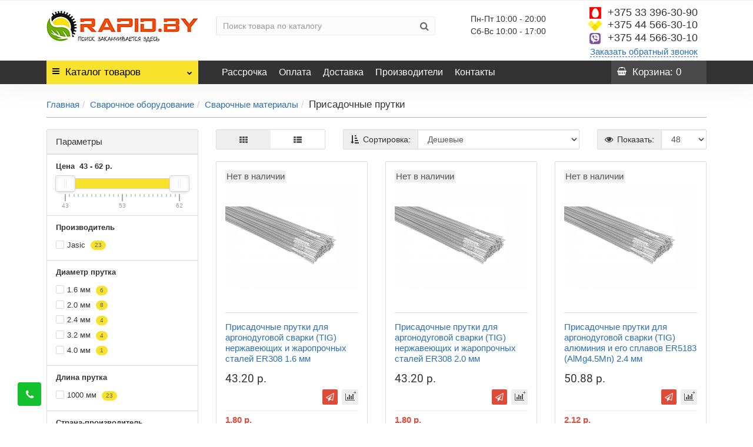

--- FILE ---
content_type: text/html; charset=utf-8
request_url: https://rapid.by/svarochnoe-oborudovanie/svarochnie-materiali/prisadochnie-prutki/
body_size: 71970
content:
<!DOCTYPE html><html lang="ru" dir="ltr" class="product-category-11900322_11900476_11900480 opacity_minus"><head><link rel="preconnect" href="https://mc.yandex.ru"><link rel="preconnect" href="https://www.google-analytics.com"><link rel="preconnect" href="https://code.jivosite.com"> <script>/*! jQuery v2.1.1 | (c) 2005, 2014 jQuery Foundation, Inc. | jquery.org/license */
!function(a,b){"object"==typeof module&&"object"==typeof module.exports?module.exports=a.document?b(a,!0):function(a){if(!a.document)throw new Error("jQuery requires a window with a document");return b(a)}:b(a)}("undefined"!=typeof window?window:this,function(a,b){var c=[],d=c.slice,e=c.concat,f=c.push,g=c.indexOf,h={},i=h.toString,j=h.hasOwnProperty,k={},l=a.document,m="2.1.1",n=function(a,b){return new n.fn.init(a,b)},o=/^[\s\uFEFF\xA0]+|[\s\uFEFF\xA0]+$/g,p=/^-ms-/,q=/-([\da-z])/gi,r=function(a,b){return b.toUpperCase()};n.fn=n.prototype={jquery:m,constructor:n,selector:"",length:0,toArray:function(){return d.call(this)},get:function(a){return null!=a?0>a?this[a+this.length]:this[a]:d.call(this)},pushStack:function(a){var b=n.merge(this.constructor(),a);return b.prevObject=this,b.context=this.context,b},each:function(a,b){return n.each(this,a,b)},map:function(a){return this.pushStack(n.map(this,function(b,c){return a.call(b,c,b)}))},slice:function(){return this.pushStack(d.apply(this,arguments))},first:function(){return this.eq(0)},last:function(){return this.eq(-1)},eq:function(a){var b=this.length,c=+a+(0>a?b:0);return this.pushStack(c>=0&&b>c?[this[c]]:[])},end:function(){return this.prevObject||this.constructor(null)},push:f,sort:c.sort,splice:c.splice},n.extend=n.fn.extend=function(){var a,b,c,d,e,f,g=arguments[0]||{},h=1,i=arguments.length,j=!1;for("boolean"==typeof g&&(j=g,g=arguments[h]||{},h++),"object"==typeof g||n.isFunction(g)||(g={}),h===i&&(g=this,h--);i>h;h++)if(null!=(a=arguments[h]))for(b in a)c=g[b],d=a[b],g!==d&&(j&&d&&(n.isPlainObject(d)||(e=n.isArray(d)))?(e?(e=!1,f=c&&n.isArray(c)?c:[]):f=c&&n.isPlainObject(c)?c:{},g[b]=n.extend(j,f,d)):void 0!==d&&(g[b]=d));return g},n.extend({expando:"jQuery"+(m+Math.random()).replace(/\D/g,""),isReady:!0,error:function(a){throw new Error(a)},noop:function(){},isFunction:function(a){return"function"===n.type(a)},isArray:Array.isArray,isWindow:function(a){return null!=a&&a===a.window},isNumeric:function(a){return!n.isArray(a)&&a-parseFloat(a)>=0},isPlainObject:function(a){return"object"!==n.type(a)||a.nodeType||n.isWindow(a)?!1:a.constructor&&!j.call(a.constructor.prototype,"isPrototypeOf")?!1:!0},isEmptyObject:function(a){var b;for(b in a)return!1;return!0},type:function(a){return null==a?a+"":"object"==typeof a||"function"==typeof a?h[i.call(a)]||"object":typeof a},globalEval:function(a){var b,c=eval;a=n.trim(a),a&&(1===a.indexOf("use strict")?(b=l.createElement("script"),b.text=a,l.head.appendChild(b).parentNode.removeChild(b)):c(a))},camelCase:function(a){return a.replace(p,"ms-").replace(q,r)},nodeName:function(a,b){return a.nodeName&&a.nodeName.toLowerCase()===b.toLowerCase()},each:function(a,b,c){var d,e=0,f=a.length,g=s(a);if(c){if(g){for(;f>e;e++)if(d=b.apply(a[e],c),d===!1)break}else for(e in a)if(d=b.apply(a[e],c),d===!1)break}else if(g){for(;f>e;e++)if(d=b.call(a[e],e,a[e]),d===!1)break}else for(e in a)if(d=b.call(a[e],e,a[e]),d===!1)break;return a},trim:function(a){return null==a?"":(a+"").replace(o,"")},makeArray:function(a,b){var c=b||[];return null!=a&&(s(Object(a))?n.merge(c,"string"==typeof a?[a]:a):f.call(c,a)),c},inArray:function(a,b,c){return null==b?-1:g.call(b,a,c)},merge:function(a,b){for(var c=+b.length,d=0,e=a.length;c>d;d++)a[e++]=b[d];return a.length=e,a},grep:function(a,b,c){for(var d,e=[],f=0,g=a.length,h=!c;g>f;f++)d=!b(a[f],f),d!==h&&e.push(a[f]);return e},map:function(a,b,c){var d,f=0,g=a.length,h=s(a),i=[];if(h)for(;g>f;f++)d=b(a[f],f,c),null!=d&&i.push(d);else for(f in a)d=b(a[f],f,c),null!=d&&i.push(d);return e.apply([],i)},guid:1,proxy:function(a,b){var c,e,f;return"string"==typeof b&&(c=a[b],b=a,a=c),n.isFunction(a)?(e=d.call(arguments,2),f=function(){return a.apply(b||this,e.concat(d.call(arguments)))},f.guid=a.guid=a.guid||n.guid++,f):void 0},now:Date.now,support:k}),n.each("Boolean Number String Function Array Date RegExp Object Error".split(" "),function(a,b){h["[object "+b+"]"]=b.toLowerCase()});function s(a){var b=a.length,c=n.type(a);return"function"===c||n.isWindow(a)?!1:1===a.nodeType&&b?!0:"array"===c||0===b||"number"==typeof b&&b>0&&b-1 in a}var t=function(a){var b,c,d,e,f,g,h,i,j,k,l,m,n,o,p,q,r,s,t,u="sizzle"+-new Date,v=a.document,w=0,x=0,y=gb(),z=gb(),A=gb(),B=function(a,b){return a===b&&(l=!0),0},C="undefined",D=1<<31,E={}.hasOwnProperty,F=[],G=F.pop,H=F.push,I=F.push,J=F.slice,K=F.indexOf||function(a){for(var b=0,c=this.length;c>b;b++)if(this[b]===a)return b;return-1},L="checked|selected|async|autofocus|autoplay|controls|defer|disabled|hidden|ismap|loop|multiple|open|readonly|required|scoped",M="[\\x20\\t\\r\\n\\f]",N="(?:\\\\.|[\\w-]|[^\\x00-\\xa0])+",O=N.replace("w","w#"),P="\\["+M+"*("+N+")(?:"+M+"*([*^$|!~]?=)"+M+"*(?:'((?:\\\\.|[^\\\\'])*)'|\"((?:\\\\.|[^\\\\\"])*)\"|("+O+"))|)"+M+"*\\]",Q=":("+N+")(?:\\((('((?:\\\\.|[^\\\\'])*)'|\"((?:\\\\.|[^\\\\\"])*)\")|((?:\\\\.|[^\\\\()[\\]]|"+P+")*)|.*)\\)|)",R=new RegExp("^"+M+"+|((?:^|[^\\\\])(?:\\\\.)*)"+M+"+$","g"),S=new RegExp("^"+M+"*,"+M+"*"),T=new RegExp("^"+M+"*([>+~]|"+M+")"+M+"*"),U=new RegExp("="+M+"*([^\\]'\"]*?)"+M+"*\\]","g"),V=new RegExp(Q),W=new RegExp("^"+O+"$"),X={ID:new RegExp("^#("+N+")"),CLASS:new RegExp("^\\.("+N+")"),TAG:new RegExp("^("+N.replace("w","w*")+")"),ATTR:new RegExp("^"+P),PSEUDO:new RegExp("^"+Q),CHILD:new RegExp("^:(only|first|last|nth|nth-last)-(child|of-type)(?:\\("+M+"*(even|odd|(([+-]|)(\\d*)n|)"+M+"*(?:([+-]|)"+M+"*(\\d+)|))"+M+"*\\)|)","i"),bool:new RegExp("^(?:"+L+")$","i"),needsContext:new RegExp("^"+M+"*[>+~]|:(even|odd|eq|gt|lt|nth|first|last)(?:\\("+M+"*((?:-\\d)?\\d*)"+M+"*\\)|)(?=[^-]|$)","i")},Y=/^(?:input|select|textarea|button)$/i,Z=/^h\d$/i,$=/^[^{]+\{\s*\[native \w/,_=/^(?:#([\w-]+)|(\w+)|\.([\w-]+))$/,ab=/[+~]/,bb=/'|\\/g,cb=new RegExp("\\\\([\\da-f]{1,6}"+M+"?|("+M+")|.)","ig"),db=function(a,b,c){var d="0x"+b-65536;return d!==d||c?b:0>d?String.fromCharCode(d+65536):String.fromCharCode(d>>10|55296,1023&d|56320)};try{I.apply(F=J.call(v.childNodes),v.childNodes),F[v.childNodes.length].nodeType}catch(eb){I={apply:F.length?function(a,b){H.apply(a,J.call(b))}:function(a,b){var c=a.length,d=0;while(a[c++]=b[d++]);a.length=c-1}}}function fb(a,b,d,e){var f,h,j,k,l,o,r,s,w,x;if((b?b.ownerDocument||b:v)!==n&&m(b),b=b||n,d=d||[],!a||"string"!=typeof a)return d;if(1!==(k=b.nodeType)&&9!==k)return[];if(p&&!e){if(f=_.exec(a))if(j=f[1]){if(9===k){if(h=b.getElementById(j),!h||!h.parentNode)return d;if(h.id===j)return d.push(h),d}else if(b.ownerDocument&&(h=b.ownerDocument.getElementById(j))&&t(b,h)&&h.id===j)return d.push(h),d}else{if(f[2])return I.apply(d,b.getElementsByTagName(a)),d;if((j=f[3])&&c.getElementsByClassName&&b.getElementsByClassName)return I.apply(d,b.getElementsByClassName(j)),d}if(c.qsa&&(!q||!q.test(a))){if(s=r=u,w=b,x=9===k&&a,1===k&&"object"!==b.nodeName.toLowerCase()){o=g(a),(r=b.getAttribute("id"))?s=r.replace(bb,"\\$&"):b.setAttribute("id",s),s="[id='"+s+"'] ",l=o.length;while(l--)o[l]=s+qb(o[l]);w=ab.test(a)&&ob(b.parentNode)||b,x=o.join(",")}if(x)try{return I.apply(d,w.querySelectorAll(x)),d}catch(y){}finally{r||b.removeAttribute("id")}}}return i(a.replace(R,"$1"),b,d,e)}function gb(){var a=[];function b(c,e){return a.push(c+" ")>d.cacheLength&&delete b[a.shift()],b[c+" "]=e}return b}function hb(a){return a[u]=!0,a}function ib(a){var b=n.createElement("div");try{return!!a(b)}catch(c){return!1}finally{b.parentNode&&b.parentNode.removeChild(b),b=null}}function jb(a,b){var c=a.split("|"),e=a.length;while(e--)d.attrHandle[c[e]]=b}function kb(a,b){var c=b&&a,d=c&&1===a.nodeType&&1===b.nodeType&&(~b.sourceIndex||D)-(~a.sourceIndex||D);if(d)return d;if(c)while(c=c.nextSibling)if(c===b)return-1;return a?1:-1}function lb(a){return function(b){var c=b.nodeName.toLowerCase();return"input"===c&&b.type===a}}function mb(a){return function(b){var c=b.nodeName.toLowerCase();return("input"===c||"button"===c)&&b.type===a}}function nb(a){return hb(function(b){return b=+b,hb(function(c,d){var e,f=a([],c.length,b),g=f.length;while(g--)c[e=f[g]]&&(c[e]=!(d[e]=c[e]))})})}function ob(a){return a&&typeof a.getElementsByTagName!==C&&a}c=fb.support={},f=fb.isXML=function(a){var b=a&&(a.ownerDocument||a).documentElement;return b?"HTML"!==b.nodeName:!1},m=fb.setDocument=function(a){var b,e=a?a.ownerDocument||a:v,g=e.defaultView;return e!==n&&9===e.nodeType&&e.documentElement?(n=e,o=e.documentElement,p=!f(e),g&&g!==g.top&&(g.addEventListener?g.addEventListener("unload",function(){m()},!1):g.attachEvent&&g.attachEvent("onunload",function(){m()})),c.attributes=ib(function(a){return a.className="i",!a.getAttribute("className")}),c.getElementsByTagName=ib(function(a){return a.appendChild(e.createComment("")),!a.getElementsByTagName("*").length}),c.getElementsByClassName=$.test(e.getElementsByClassName)&&ib(function(a){return a.innerHTML="<div class='a'></div><div class='a i'></div>",a.firstChild.className="i",2===a.getElementsByClassName("i").length}),c.getById=ib(function(a){return o.appendChild(a).id=u,!e.getElementsByName||!e.getElementsByName(u).length}),c.getById?(d.find.ID=function(a,b){if(typeof b.getElementById!==C&&p){var c=b.getElementById(a);return c&&c.parentNode?[c]:[]}},d.filter.ID=function(a){var b=a.replace(cb,db);return function(a){return a.getAttribute("id")===b}}):(delete d.find.ID,d.filter.ID=function(a){var b=a.replace(cb,db);return function(a){var c=typeof a.getAttributeNode!==C&&a.getAttributeNode("id");return c&&c.value===b}}),d.find.TAG=c.getElementsByTagName?function(a,b){return typeof b.getElementsByTagName!==C?b.getElementsByTagName(a):void 0}:function(a,b){var c,d=[],e=0,f=b.getElementsByTagName(a);if("*"===a){while(c=f[e++])1===c.nodeType&&d.push(c);return d}return f},d.find.CLASS=c.getElementsByClassName&&function(a,b){return typeof b.getElementsByClassName!==C&&p?b.getElementsByClassName(a):void 0},r=[],q=[],(c.qsa=$.test(e.querySelectorAll))&&(ib(function(a){a.innerHTML="<select msallowclip=''><option selected=''></option></select>",a.querySelectorAll("[msallowclip^='']").length&&q.push("[*^$]="+M+"*(?:''|\"\")"),a.querySelectorAll("[selected]").length||q.push("\\["+M+"*(?:value|"+L+")"),a.querySelectorAll(":checked").length||q.push(":checked")}),ib(function(a){var b=e.createElement("input");b.setAttribute("type","hidden"),a.appendChild(b).setAttribute("name","D"),a.querySelectorAll("[name=d]").length&&q.push("name"+M+"*[*^$|!~]?="),a.querySelectorAll(":enabled").length||q.push(":enabled",":disabled"),a.querySelectorAll("*,:x"),q.push(",.*:")})),(c.matchesSelector=$.test(s=o.matches||o.webkitMatchesSelector||o.mozMatchesSelector||o.oMatchesSelector||o.msMatchesSelector))&&ib(function(a){c.disconnectedMatch=s.call(a,"div"),s.call(a,"[s!='']:x"),r.push("!=",Q)}),q=q.length&&new RegExp(q.join("|")),r=r.length&&new RegExp(r.join("|")),b=$.test(o.compareDocumentPosition),t=b||$.test(o.contains)?function(a,b){var c=9===a.nodeType?a.documentElement:a,d=b&&b.parentNode;return a===d||!(!d||1!==d.nodeType||!(c.contains?c.contains(d):a.compareDocumentPosition&&16&a.compareDocumentPosition(d)))}:function(a,b){if(b)while(b=b.parentNode)if(b===a)return!0;return!1},B=b?function(a,b){if(a===b)return l=!0,0;var d=!a.compareDocumentPosition-!b.compareDocumentPosition;return d?d:(d=(a.ownerDocument||a)===(b.ownerDocument||b)?a.compareDocumentPosition(b):1,1&d||!c.sortDetached&&b.compareDocumentPosition(a)===d?a===e||a.ownerDocument===v&&t(v,a)?-1:b===e||b.ownerDocument===v&&t(v,b)?1:k?K.call(k,a)-K.call(k,b):0:4&d?-1:1)}:function(a,b){if(a===b)return l=!0,0;var c,d=0,f=a.parentNode,g=b.parentNode,h=[a],i=[b];if(!f||!g)return a===e?-1:b===e?1:f?-1:g?1:k?K.call(k,a)-K.call(k,b):0;if(f===g)return kb(a,b);c=a;while(c=c.parentNode)h.unshift(c);c=b;while(c=c.parentNode)i.unshift(c);while(h[d]===i[d])d++;return d?kb(h[d],i[d]):h[d]===v?-1:i[d]===v?1:0},e):n},fb.matches=function(a,b){return fb(a,null,null,b)},fb.matchesSelector=function(a,b){if((a.ownerDocument||a)!==n&&m(a),b=b.replace(U,"='$1']"),!(!c.matchesSelector||!p||r&&r.test(b)||q&&q.test(b)))try{var d=s.call(a,b);if(d||c.disconnectedMatch||a.document&&11!==a.document.nodeType)return d}catch(e){}return fb(b,n,null,[a]).length>0},fb.contains=function(a,b){return(a.ownerDocument||a)!==n&&m(a),t(a,b)},fb.attr=function(a,b){(a.ownerDocument||a)!==n&&m(a);var e=d.attrHandle[b.toLowerCase()],f=e&&E.call(d.attrHandle,b.toLowerCase())?e(a,b,!p):void 0;return void 0!==f?f:c.attributes||!p?a.getAttribute(b):(f=a.getAttributeNode(b))&&f.specified?f.value:null},fb.error=function(a){throw new Error("Syntax error, unrecognized expression: "+a)},fb.uniqueSort=function(a){var b,d=[],e=0,f=0;if(l=!c.detectDuplicates,k=!c.sortStable&&a.slice(0),a.sort(B),l){while(b=a[f++])b===a[f]&&(e=d.push(f));while(e--)a.splice(d[e],1)}return k=null,a},e=fb.getText=function(a){var b,c="",d=0,f=a.nodeType;if(f){if(1===f||9===f||11===f){if("string"==typeof a.textContent)return a.textContent;for(a=a.firstChild;a;a=a.nextSibling)c+=e(a)}else if(3===f||4===f)return a.nodeValue}else while(b=a[d++])c+=e(b);return c},d=fb.selectors={cacheLength:50,createPseudo:hb,match:X,attrHandle:{},find:{},relative:{">":{dir:"parentNode",first:!0}," ":{dir:"parentNode"},"+":{dir:"previousSibling",first:!0},"~":{dir:"previousSibling"}},preFilter:{ATTR:function(a){return a[1]=a[1].replace(cb,db),a[3]=(a[3]||a[4]||a[5]||"").replace(cb,db),"~="===a[2]&&(a[3]=" "+a[3]+" "),a.slice(0,4)},CHILD:function(a){return a[1]=a[1].toLowerCase(),"nth"===a[1].slice(0,3)?(a[3]||fb.error(a[0]),a[4]=+(a[4]?a[5]+(a[6]||1):2*("even"===a[3]||"odd"===a[3])),a[5]=+(a[7]+a[8]||"odd"===a[3])):a[3]&&fb.error(a[0]),a},PSEUDO:function(a){var b,c=!a[6]&&a[2];return X.CHILD.test(a[0])?null:(a[3]?a[2]=a[4]||a[5]||"":c&&V.test(c)&&(b=g(c,!0))&&(b=c.indexOf(")",c.length-b)-c.length)&&(a[0]=a[0].slice(0,b),a[2]=c.slice(0,b)),a.slice(0,3))}},filter:{TAG:function(a){var b=a.replace(cb,db).toLowerCase();return"*"===a?function(){return!0}:function(a){return a.nodeName&&a.nodeName.toLowerCase()===b}},CLASS:function(a){var b=y[a+" "];return b||(b=new RegExp("(^|"+M+")"+a+"("+M+"|$)"))&&y(a,function(a){return b.test("string"==typeof a.className&&a.className||typeof a.getAttribute!==C&&a.getAttribute("class")||"")})},ATTR:function(a,b,c){return function(d){var e=fb.attr(d,a);return null==e?"!="===b:b?(e+="","="===b?e===c:"!="===b?e!==c:"^="===b?c&&0===e.indexOf(c):"*="===b?c&&e.indexOf(c)>-1:"$="===b?c&&e.slice(-c.length)===c:"~="===b?(" "+e+" ").indexOf(c)>-1:"|="===b?e===c||e.slice(0,c.length+1)===c+"-":!1):!0}},CHILD:function(a,b,c,d,e){var f="nth"!==a.slice(0,3),g="last"!==a.slice(-4),h="of-type"===b;return 1===d&&0===e?function(a){return!!a.parentNode}:function(b,c,i){var j,k,l,m,n,o,p=f!==g?"nextSibling":"previousSibling",q=b.parentNode,r=h&&b.nodeName.toLowerCase(),s=!i&&!h;if(q){if(f){while(p){l=b;while(l=l[p])if(h?l.nodeName.toLowerCase()===r:1===l.nodeType)return!1;o=p="only"===a&&!o&&"nextSibling"}return!0}if(o=[g?q.firstChild:q.lastChild],g&&s){k=q[u]||(q[u]={}),j=k[a]||[],n=j[0]===w&&j[1],m=j[0]===w&&j[2],l=n&&q.childNodes[n];while(l=++n&&l&&l[p]||(m=n=0)||o.pop())if(1===l.nodeType&&++m&&l===b){k[a]=[w,n,m];break}}else if(s&&(j=(b[u]||(b[u]={}))[a])&&j[0]===w)m=j[1];else while(l=++n&&l&&l[p]||(m=n=0)||o.pop())if((h?l.nodeName.toLowerCase()===r:1===l.nodeType)&&++m&&(s&&((l[u]||(l[u]={}))[a]=[w,m]),l===b))break;return m-=e,m===d||m%d===0&&m/d>=0}}},PSEUDO:function(a,b){var c,e=d.pseudos[a]||d.setFilters[a.toLowerCase()]||fb.error("unsupported pseudo: "+a);return e[u]?e(b):e.length>1?(c=[a,a,"",b],d.setFilters.hasOwnProperty(a.toLowerCase())?hb(function(a,c){var d,f=e(a,b),g=f.length;while(g--)d=K.call(a,f[g]),a[d]=!(c[d]=f[g])}):function(a){return e(a,0,c)}):e}},pseudos:{not:hb(function(a){var b=[],c=[],d=h(a.replace(R,"$1"));return d[u]?hb(function(a,b,c,e){var f,g=d(a,null,e,[]),h=a.length;while(h--)(f=g[h])&&(a[h]=!(b[h]=f))}):function(a,e,f){return b[0]=a,d(b,null,f,c),!c.pop()}}),has:hb(function(a){return function(b){return fb(a,b).length>0}}),contains:hb(function(a){return function(b){return(b.textContent||b.innerText||e(b)).indexOf(a)>-1}}),lang:hb(function(a){return W.test(a||"")||fb.error("unsupported lang: "+a),a=a.replace(cb,db).toLowerCase(),function(b){var c;do if(c=p?b.lang:b.getAttribute("xml:lang")||b.getAttribute("lang"))return c=c.toLowerCase(),c===a||0===c.indexOf(a+"-");while((b=b.parentNode)&&1===b.nodeType);return!1}}),target:function(b){var c=a.location&&a.location.hash;return c&&c.slice(1)===b.id},root:function(a){return a===o},focus:function(a){return a===n.activeElement&&(!n.hasFocus||n.hasFocus())&&!!(a.type||a.href||~a.tabIndex)},enabled:function(a){return a.disabled===!1},disabled:function(a){return a.disabled===!0},checked:function(a){var b=a.nodeName.toLowerCase();return"input"===b&&!!a.checked||"option"===b&&!!a.selected},selected:function(a){return a.parentNode&&a.parentNode.selectedIndex,a.selected===!0},empty:function(a){for(a=a.firstChild;a;a=a.nextSibling)if(a.nodeType<6)return!1;return!0},parent:function(a){return!d.pseudos.empty(a)},header:function(a){return Z.test(a.nodeName)},input:function(a){return Y.test(a.nodeName)},button:function(a){var b=a.nodeName.toLowerCase();return"input"===b&&"button"===a.type||"button"===b},text:function(a){var b;return"input"===a.nodeName.toLowerCase()&&"text"===a.type&&(null==(b=a.getAttribute("type"))||"text"===b.toLowerCase())},first:nb(function(){return[0]}),last:nb(function(a,b){return[b-1]}),eq:nb(function(a,b,c){return[0>c?c+b:c]}),even:nb(function(a,b){for(var c=0;b>c;c+=2)a.push(c);return a}),odd:nb(function(a,b){for(var c=1;b>c;c+=2)a.push(c);return a}),lt:nb(function(a,b,c){for(var d=0>c?c+b:c;--d>=0;)a.push(d);return a}),gt:nb(function(a,b,c){for(var d=0>c?c+b:c;++d<b;)a.push(d);return a})}},d.pseudos.nth=d.pseudos.eq;for(b in{radio:!0,checkbox:!0,file:!0,password:!0,image:!0})d.pseudos[b]=lb(b);for(b in{submit:!0,reset:!0})d.pseudos[b]=mb(b);function pb(){}pb.prototype=d.filters=d.pseudos,d.setFilters=new pb,g=fb.tokenize=function(a,b){var c,e,f,g,h,i,j,k=z[a+" "];if(k)return b?0:k.slice(0);h=a,i=[],j=d.preFilter;while(h){(!c||(e=S.exec(h)))&&(e&&(h=h.slice(e[0].length)||h),i.push(f=[])),c=!1,(e=T.exec(h))&&(c=e.shift(),f.push({value:c,type:e[0].replace(R," ")}),h=h.slice(c.length));for(g in d.filter)!(e=X[g].exec(h))||j[g]&&!(e=j[g](e))||(c=e.shift(),f.push({value:c,type:g,matches:e}),h=h.slice(c.length));if(!c)break}return b?h.length:h?fb.error(a):z(a,i).slice(0)};function qb(a){for(var b=0,c=a.length,d="";c>b;b++)d+=a[b].value;return d}function rb(a,b,c){var d=b.dir,e=c&&"parentNode"===d,f=x++;return b.first?function(b,c,f){while(b=b[d])if(1===b.nodeType||e)return a(b,c,f)}:function(b,c,g){var h,i,j=[w,f];if(g){while(b=b[d])if((1===b.nodeType||e)&&a(b,c,g))return!0}else while(b=b[d])if(1===b.nodeType||e){if(i=b[u]||(b[u]={}),(h=i[d])&&h[0]===w&&h[1]===f)return j[2]=h[2];if(i[d]=j,j[2]=a(b,c,g))return!0}}}function sb(a){return a.length>1?function(b,c,d){var e=a.length;while(e--)if(!a[e](b,c,d))return!1;return!0}:a[0]}function tb(a,b,c){for(var d=0,e=b.length;e>d;d++)fb(a,b[d],c);return c}function ub(a,b,c,d,e){for(var f,g=[],h=0,i=a.length,j=null!=b;i>h;h++)(f=a[h])&&(!c||c(f,d,e))&&(g.push(f),j&&b.push(h));return g}function vb(a,b,c,d,e,f){return d&&!d[u]&&(d=vb(d)),e&&!e[u]&&(e=vb(e,f)),hb(function(f,g,h,i){var j,k,l,m=[],n=[],o=g.length,p=f||tb(b||"*",h.nodeType?[h]:h,[]),q=!a||!f&&b?p:ub(p,m,a,h,i),r=c?e||(f?a:o||d)?[]:g:q;if(c&&c(q,r,h,i),d){j=ub(r,n),d(j,[],h,i),k=j.length;while(k--)(l=j[k])&&(r[n[k]]=!(q[n[k]]=l))}if(f){if(e||a){if(e){j=[],k=r.length;while(k--)(l=r[k])&&j.push(q[k]=l);e(null,r=[],j,i)}k=r.length;while(k--)(l=r[k])&&(j=e?K.call(f,l):m[k])>-1&&(f[j]=!(g[j]=l))}}else r=ub(r===g?r.splice(o,r.length):r),e?e(null,g,r,i):I.apply(g,r)})}function wb(a){for(var b,c,e,f=a.length,g=d.relative[a[0].type],h=g||d.relative[" "],i=g?1:0,k=rb(function(a){return a===b},h,!0),l=rb(function(a){return K.call(b,a)>-1},h,!0),m=[function(a,c,d){return!g&&(d||c!==j)||((b=c).nodeType?k(a,c,d):l(a,c,d))}];f>i;i++)if(c=d.relative[a[i].type])m=[rb(sb(m),c)];else{if(c=d.filter[a[i].type].apply(null,a[i].matches),c[u]){for(e=++i;f>e;e++)if(d.relative[a[e].type])break;return vb(i>1&&sb(m),i>1&&qb(a.slice(0,i-1).concat({value:" "===a[i-2].type?"*":""})).replace(R,"$1"),c,e>i&&wb(a.slice(i,e)),f>e&&wb(a=a.slice(e)),f>e&&qb(a))}m.push(c)}return sb(m)}function xb(a,b){var c=b.length>0,e=a.length>0,f=function(f,g,h,i,k){var l,m,o,p=0,q="0",r=f&&[],s=[],t=j,u=f||e&&d.find.TAG("*",k),v=w+=null==t?1:Math.random()||.1,x=u.length;for(k&&(j=g!==n&&g);q!==x&&null!=(l=u[q]);q++){if(e&&l){m=0;while(o=a[m++])if(o(l,g,h)){i.push(l);break}k&&(w=v)}c&&((l=!o&&l)&&p--,f&&r.push(l))}if(p+=q,c&&q!==p){m=0;while(o=b[m++])o(r,s,g,h);if(f){if(p>0)while(q--)r[q]||s[q]||(s[q]=G.call(i));s=ub(s)}I.apply(i,s),k&&!f&&s.length>0&&p+b.length>1&&fb.uniqueSort(i)}return k&&(w=v,j=t),r};return c?hb(f):f}return h=fb.compile=function(a,b){var c,d=[],e=[],f=A[a+" "];if(!f){b||(b=g(a)),c=b.length;while(c--)f=wb(b[c]),f[u]?d.push(f):e.push(f);f=A(a,xb(e,d)),f.selector=a}return f},i=fb.select=function(a,b,e,f){var i,j,k,l,m,n="function"==typeof a&&a,o=!f&&g(a=n.selector||a);if(e=e||[],1===o.length){if(j=o[0]=o[0].slice(0),j.length>2&&"ID"===(k=j[0]).type&&c.getById&&9===b.nodeType&&p&&d.relative[j[1].type]){if(b=(d.find.ID(k.matches[0].replace(cb,db),b)||[])[0],!b)return e;n&&(b=b.parentNode),a=a.slice(j.shift().value.length)}i=X.needsContext.test(a)?0:j.length;while(i--){if(k=j[i],d.relative[l=k.type])break;if((m=d.find[l])&&(f=m(k.matches[0].replace(cb,db),ab.test(j[0].type)&&ob(b.parentNode)||b))){if(j.splice(i,1),a=f.length&&qb(j),!a)return I.apply(e,f),e;break}}}return(n||h(a,o))(f,b,!p,e,ab.test(a)&&ob(b.parentNode)||b),e},c.sortStable=u.split("").sort(B).join("")===u,c.detectDuplicates=!!l,m(),c.sortDetached=ib(function(a){return 1&a.compareDocumentPosition(n.createElement("div"))}),ib(function(a){return a.innerHTML="<a href='#'></a>","#"===a.firstChild.getAttribute("href")})||jb("type|href|height|width",function(a,b,c){return c?void 0:a.getAttribute(b,"type"===b.toLowerCase()?1:2)}),c.attributes&&ib(function(a){return a.innerHTML="<input/>",a.firstChild.setAttribute("value",""),""===a.firstChild.getAttribute("value")})||jb("value",function(a,b,c){return c||"input"!==a.nodeName.toLowerCase()?void 0:a.defaultValue}),ib(function(a){return null==a.getAttribute("disabled")})||jb(L,function(a,b,c){var d;return c?void 0:a[b]===!0?b.toLowerCase():(d=a.getAttributeNode(b))&&d.specified?d.value:null}),fb}(a);n.find=t,n.expr=t.selectors,n.expr[":"]=n.expr.pseudos,n.unique=t.uniqueSort,n.text=t.getText,n.isXMLDoc=t.isXML,n.contains=t.contains;var u=n.expr.match.needsContext,v=/^<(\w+)\s*\/?>(?:<\/\1>|)$/,w=/^.[^:#\[\.,]*$/;function x(a,b,c){if(n.isFunction(b))return n.grep(a,function(a,d){return!!b.call(a,d,a)!==c});if(b.nodeType)return n.grep(a,function(a){return a===b!==c});if("string"==typeof b){if(w.test(b))return n.filter(b,a,c);b=n.filter(b,a)}return n.grep(a,function(a){return g.call(b,a)>=0!==c})}n.filter=function(a,b,c){var d=b[0];return c&&(a=":not("+a+")"),1===b.length&&1===d.nodeType?n.find.matchesSelector(d,a)?[d]:[]:n.find.matches(a,n.grep(b,function(a){return 1===a.nodeType}))},n.fn.extend({find:function(a){var b,c=this.length,d=[],e=this;if("string"!=typeof a)return this.pushStack(n(a).filter(function(){for(b=0;c>b;b++)if(n.contains(e[b],this))return!0}));for(b=0;c>b;b++)n.find(a,e[b],d);return d=this.pushStack(c>1?n.unique(d):d),d.selector=this.selector?this.selector+" "+a:a,d},filter:function(a){return this.pushStack(x(this,a||[],!1))},not:function(a){return this.pushStack(x(this,a||[],!0))},is:function(a){return!!x(this,"string"==typeof a&&u.test(a)?n(a):a||[],!1).length}});var y,z=/^(?:\s*(<[\w\W]+>)[^>]*|#([\w-]*))$/,A=n.fn.init=function(a,b){var c,d;if(!a)return this;if("string"==typeof a){if(c="<"===a[0]&&">"===a[a.length-1]&&a.length>=3?[null,a,null]:z.exec(a),!c||!c[1]&&b)return!b||b.jquery?(b||y).find(a):this.constructor(b).find(a);if(c[1]){if(b=b instanceof n?b[0]:b,n.merge(this,n.parseHTML(c[1],b&&b.nodeType?b.ownerDocument||b:l,!0)),v.test(c[1])&&n.isPlainObject(b))for(c in b)n.isFunction(this[c])?this[c](b[c]):this.attr(c,b[c]);return this}return d=l.getElementById(c[2]),d&&d.parentNode&&(this.length=1,this[0]=d),this.context=l,this.selector=a,this}return a.nodeType?(this.context=this[0]=a,this.length=1,this):n.isFunction(a)?"undefined"!=typeof y.ready?y.ready(a):a(n):(void 0!==a.selector&&(this.selector=a.selector,this.context=a.context),n.makeArray(a,this))};A.prototype=n.fn,y=n(l);var B=/^(?:parents|prev(?:Until|All))/,C={children:!0,contents:!0,next:!0,prev:!0};n.extend({dir:function(a,b,c){var d=[],e=void 0!==c;while((a=a[b])&&9!==a.nodeType)if(1===a.nodeType){if(e&&n(a).is(c))break;d.push(a)}return d},sibling:function(a,b){for(var c=[];a;a=a.nextSibling)1===a.nodeType&&a!==b&&c.push(a);return c}}),n.fn.extend({has:function(a){var b=n(a,this),c=b.length;return this.filter(function(){for(var a=0;c>a;a++)if(n.contains(this,b[a]))return!0})},closest:function(a,b){for(var c,d=0,e=this.length,f=[],g=u.test(a)||"string"!=typeof a?n(a,b||this.context):0;e>d;d++)for(c=this[d];c&&c!==b;c=c.parentNode)if(c.nodeType<11&&(g?g.index(c)>-1:1===c.nodeType&&n.find.matchesSelector(c,a))){f.push(c);break}return this.pushStack(f.length>1?n.unique(f):f)},index:function(a){return a?"string"==typeof a?g.call(n(a),this[0]):g.call(this,a.jquery?a[0]:a):this[0]&&this[0].parentNode?this.first().prevAll().length:-1},add:function(a,b){return this.pushStack(n.unique(n.merge(this.get(),n(a,b))))},addBack:function(a){return this.add(null==a?this.prevObject:this.prevObject.filter(a))}});function D(a,b){while((a=a[b])&&1!==a.nodeType);return a}n.each({parent:function(a){var b=a.parentNode;return b&&11!==b.nodeType?b:null},parents:function(a){return n.dir(a,"parentNode")},parentsUntil:function(a,b,c){return n.dir(a,"parentNode",c)},next:function(a){return D(a,"nextSibling")},prev:function(a){return D(a,"previousSibling")},nextAll:function(a){return n.dir(a,"nextSibling")},prevAll:function(a){return n.dir(a,"previousSibling")},nextUntil:function(a,b,c){return n.dir(a,"nextSibling",c)},prevUntil:function(a,b,c){return n.dir(a,"previousSibling",c)},siblings:function(a){return n.sibling((a.parentNode||{}).firstChild,a)},children:function(a){return n.sibling(a.firstChild)},contents:function(a){return a.contentDocument||n.merge([],a.childNodes)}},function(a,b){n.fn[a]=function(c,d){var e=n.map(this,b,c);return"Until"!==a.slice(-5)&&(d=c),d&&"string"==typeof d&&(e=n.filter(d,e)),this.length>1&&(C[a]||n.unique(e),B.test(a)&&e.reverse()),this.pushStack(e)}});var E=/\S+/g,F={};function G(a){var b=F[a]={};return n.each(a.match(E)||[],function(a,c){b[c]=!0}),b}n.Callbacks=function(a){a="string"==typeof a?F[a]||G(a):n.extend({},a);var b,c,d,e,f,g,h=[],i=!a.once&&[],j=function(l){for(b=a.memory&&l,c=!0,g=e||0,e=0,f=h.length,d=!0;h&&f>g;g++)if(h[g].apply(l[0],l[1])===!1&&a.stopOnFalse){b=!1;break}d=!1,h&&(i?i.length&&j(i.shift()):b?h=[]:k.disable())},k={add:function(){if(h){var c=h.length;!function g(b){n.each(b,function(b,c){var d=n.type(c);"function"===d?a.unique&&k.has(c)||h.push(c):c&&c.length&&"string"!==d&&g(c)})}(arguments),d?f=h.length:b&&(e=c,j(b))}return this},remove:function(){return h&&n.each(arguments,function(a,b){var c;while((c=n.inArray(b,h,c))>-1)h.splice(c,1),d&&(f>=c&&f--,g>=c&&g--)}),this},has:function(a){return a?n.inArray(a,h)>-1:!(!h||!h.length)},empty:function(){return h=[],f=0,this},disable:function(){return h=i=b=void 0,this},disabled:function(){return!h},lock:function(){return i=void 0,b||k.disable(),this},locked:function(){return!i},fireWith:function(a,b){return!h||c&&!i||(b=b||[],b=[a,b.slice?b.slice():b],d?i.push(b):j(b)),this},fire:function(){return k.fireWith(this,arguments),this},fired:function(){return!!c}};return k},n.extend({Deferred:function(a){var b=[["resolve","done",n.Callbacks("once memory"),"resolved"],["reject","fail",n.Callbacks("once memory"),"rejected"],["notify","progress",n.Callbacks("memory")]],c="pending",d={state:function(){return c},always:function(){return e.done(arguments).fail(arguments),this},then:function(){var a=arguments;return n.Deferred(function(c){n.each(b,function(b,f){var g=n.isFunction(a[b])&&a[b];e[f[1]](function(){var a=g&&g.apply(this,arguments);a&&n.isFunction(a.promise)?a.promise().done(c.resolve).fail(c.reject).progress(c.notify):c[f[0]+"With"](this===d?c.promise():this,g?[a]:arguments)})}),a=null}).promise()},promise:function(a){return null!=a?n.extend(a,d):d}},e={};return d.pipe=d.then,n.each(b,function(a,f){var g=f[2],h=f[3];d[f[1]]=g.add,h&&g.add(function(){c=h},b[1^a][2].disable,b[2][2].lock),e[f[0]]=function(){return e[f[0]+"With"](this===e?d:this,arguments),this},e[f[0]+"With"]=g.fireWith}),d.promise(e),a&&a.call(e,e),e},when:function(a){var b=0,c=d.call(arguments),e=c.length,f=1!==e||a&&n.isFunction(a.promise)?e:0,g=1===f?a:n.Deferred(),h=function(a,b,c){return function(e){b[a]=this,c[a]=arguments.length>1?d.call(arguments):e,c===i?g.notifyWith(b,c):--f||g.resolveWith(b,c)}},i,j,k;if(e>1)for(i=new Array(e),j=new Array(e),k=new Array(e);e>b;b++)c[b]&&n.isFunction(c[b].promise)?c[b].promise().done(h(b,k,c)).fail(g.reject).progress(h(b,j,i)):--f;return f||g.resolveWith(k,c),g.promise()}});var H;n.fn.ready=function(a){return n.ready.promise().done(a),this},n.extend({isReady:!1,readyWait:1,holdReady:function(a){a?n.readyWait++:n.ready(!0)},ready:function(a){(a===!0?--n.readyWait:n.isReady)||(n.isReady=!0,a!==!0&&--n.readyWait>0||(H.resolveWith(l,[n]),n.fn.triggerHandler&&(n(l).triggerHandler("ready"),n(l).off("ready"))))}});function I(){l.removeEventListener("DOMContentLoaded",I,!1),a.removeEventListener("load",I,!1),n.ready()}n.ready.promise=function(b){return H||(H=n.Deferred(),"complete"===l.readyState?setTimeout(n.ready):(l.addEventListener("DOMContentLoaded",I,!1),a.addEventListener("load",I,!1))),H.promise(b)},n.ready.promise();var J=n.access=function(a,b,c,d,e,f,g){var h=0,i=a.length,j=null==c;if("object"===n.type(c)){e=!0;for(h in c)n.access(a,b,h,c[h],!0,f,g)}else if(void 0!==d&&(e=!0,n.isFunction(d)||(g=!0),j&&(g?(b.call(a,d),b=null):(j=b,b=function(a,b,c){return j.call(n(a),c)})),b))for(;i>h;h++)b(a[h],c,g?d:d.call(a[h],h,b(a[h],c)));return e?a:j?b.call(a):i?b(a[0],c):f};n.acceptData=function(a){return 1===a.nodeType||9===a.nodeType||!+a.nodeType};function K(){Object.defineProperty(this.cache={},0,{get:function(){return{}}}),this.expando=n.expando+Math.random()}K.uid=1,K.accepts=n.acceptData,K.prototype={key:function(a){if(!K.accepts(a))return 0;var b={},c=a[this.expando];if(!c){c=K.uid++;try{b[this.expando]={value:c},Object.defineProperties(a,b)}catch(d){b[this.expando]=c,n.extend(a,b)}}return this.cache[c]||(this.cache[c]={}),c},set:function(a,b,c){var d,e=this.key(a),f=this.cache[e];if("string"==typeof b)f[b]=c;else if(n.isEmptyObject(f))n.extend(this.cache[e],b);else for(d in b)f[d]=b[d];return f},get:function(a,b){var c=this.cache[this.key(a)];return void 0===b?c:c[b]},access:function(a,b,c){var d;return void 0===b||b&&"string"==typeof b&&void 0===c?(d=this.get(a,b),void 0!==d?d:this.get(a,n.camelCase(b))):(this.set(a,b,c),void 0!==c?c:b)},remove:function(a,b){var c,d,e,f=this.key(a),g=this.cache[f];if(void 0===b)this.cache[f]={};else{n.isArray(b)?d=b.concat(b.map(n.camelCase)):(e=n.camelCase(b),b in g?d=[b,e]:(d=e,d=d in g?[d]:d.match(E)||[])),c=d.length;while(c--)delete g[d[c]]}},hasData:function(a){return!n.isEmptyObject(this.cache[a[this.expando]]||{})},discard:function(a){a[this.expando]&&delete this.cache[a[this.expando]]}};var L=new K,M=new K,N=/^(?:\{[\w\W]*\}|\[[\w\W]*\])$/,O=/([A-Z])/g;function P(a,b,c){var d;if(void 0===c&&1===a.nodeType)if(d="data-"+b.replace(O,"-$1").toLowerCase(),c=a.getAttribute(d),"string"==typeof c){try{c="true"===c?!0:"false"===c?!1:"null"===c?null:+c+""===c?+c:N.test(c)?n.parseJSON(c):c}catch(e){}M.set(a,b,c)}else c=void 0;return c}n.extend({hasData:function(a){return M.hasData(a)||L.hasData(a)},data:function(a,b,c){return M.access(a,b,c)},removeData:function(a,b){M.remove(a,b)
},_data:function(a,b,c){return L.access(a,b,c)},_removeData:function(a,b){L.remove(a,b)}}),n.fn.extend({data:function(a,b){var c,d,e,f=this[0],g=f&&f.attributes;if(void 0===a){if(this.length&&(e=M.get(f),1===f.nodeType&&!L.get(f,"hasDataAttrs"))){c=g.length;while(c--)g[c]&&(d=g[c].name,0===d.indexOf("data-")&&(d=n.camelCase(d.slice(5)),P(f,d,e[d])));L.set(f,"hasDataAttrs",!0)}return e}return"object"==typeof a?this.each(function(){M.set(this,a)}):J(this,function(b){var c,d=n.camelCase(a);if(f&&void 0===b){if(c=M.get(f,a),void 0!==c)return c;if(c=M.get(f,d),void 0!==c)return c;if(c=P(f,d,void 0),void 0!==c)return c}else this.each(function(){var c=M.get(this,d);M.set(this,d,b),-1!==a.indexOf("-")&&void 0!==c&&M.set(this,a,b)})},null,b,arguments.length>1,null,!0)},removeData:function(a){return this.each(function(){M.remove(this,a)})}}),n.extend({queue:function(a,b,c){var d;return a?(b=(b||"fx")+"queue",d=L.get(a,b),c&&(!d||n.isArray(c)?d=L.access(a,b,n.makeArray(c)):d.push(c)),d||[]):void 0},dequeue:function(a,b){b=b||"fx";var c=n.queue(a,b),d=c.length,e=c.shift(),f=n._queueHooks(a,b),g=function(){n.dequeue(a,b)};"inprogress"===e&&(e=c.shift(),d--),e&&("fx"===b&&c.unshift("inprogress"),delete f.stop,e.call(a,g,f)),!d&&f&&f.empty.fire()},_queueHooks:function(a,b){var c=b+"queueHooks";return L.get(a,c)||L.access(a,c,{empty:n.Callbacks("once memory").add(function(){L.remove(a,[b+"queue",c])})})}}),n.fn.extend({queue:function(a,b){var c=2;return"string"!=typeof a&&(b=a,a="fx",c--),arguments.length<c?n.queue(this[0],a):void 0===b?this:this.each(function(){var c=n.queue(this,a,b);n._queueHooks(this,a),"fx"===a&&"inprogress"!==c[0]&&n.dequeue(this,a)})},dequeue:function(a){return this.each(function(){n.dequeue(this,a)})},clearQueue:function(a){return this.queue(a||"fx",[])},promise:function(a,b){var c,d=1,e=n.Deferred(),f=this,g=this.length,h=function(){--d||e.resolveWith(f,[f])};"string"!=typeof a&&(b=a,a=void 0),a=a||"fx";while(g--)c=L.get(f[g],a+"queueHooks"),c&&c.empty&&(d++,c.empty.add(h));return h(),e.promise(b)}});var Q=/[+-]?(?:\d*\.|)\d+(?:[eE][+-]?\d+|)/.source,R=["Top","Right","Bottom","Left"],S=function(a,b){return a=b||a,"none"===n.css(a,"display")||!n.contains(a.ownerDocument,a)},T=/^(?:checkbox|radio)$/i;!function(){var a=l.createDocumentFragment(),b=a.appendChild(l.createElement("div")),c=l.createElement("input");c.setAttribute("type","radio"),c.setAttribute("checked","checked"),c.setAttribute("name","t"),b.appendChild(c),k.checkClone=b.cloneNode(!0).cloneNode(!0).lastChild.checked,b.innerHTML="<textarea>x</textarea>",k.noCloneChecked=!!b.cloneNode(!0).lastChild.defaultValue}();var U="undefined";k.focusinBubbles="onfocusin"in a;var V=/^key/,W=/^(?:mouse|pointer|contextmenu)|click/,X=/^(?:focusinfocus|focusoutblur)$/,Y=/^([^.]*)(?:\.(.+)|)$/;function Z(){return!0}function $(){return!1}function _(){try{return l.activeElement}catch(a){}}n.event={global:{},add:function(a,b,c,d,e){var f,g,h,i,j,k,l,m,o,p,q,r=L.get(a);if(r){c.handler&&(f=c,c=f.handler,e=f.selector),c.guid||(c.guid=n.guid++),(i=r.events)||(i=r.events={}),(g=r.handle)||(g=r.handle=function(b){return typeof n!==U&&n.event.triggered!==b.type?n.event.dispatch.apply(a,arguments):void 0}),b=(b||"").match(E)||[""],j=b.length;while(j--)h=Y.exec(b[j])||[],o=q=h[1],p=(h[2]||"").split(".").sort(),o&&(l=n.event.special[o]||{},o=(e?l.delegateType:l.bindType)||o,l=n.event.special[o]||{},k=n.extend({type:o,origType:q,data:d,handler:c,guid:c.guid,selector:e,needsContext:e&&n.expr.match.needsContext.test(e),namespace:p.join(".")},f),(m=i[o])||(m=i[o]=[],m.delegateCount=0,l.setup&&l.setup.call(a,d,p,g)!==!1||a.addEventListener&&a.addEventListener(o,g,!1)),l.add&&(l.add.call(a,k),k.handler.guid||(k.handler.guid=c.guid)),e?m.splice(m.delegateCount++,0,k):m.push(k),n.event.global[o]=!0)}},remove:function(a,b,c,d,e){var f,g,h,i,j,k,l,m,o,p,q,r=L.hasData(a)&&L.get(a);if(r&&(i=r.events)){b=(b||"").match(E)||[""],j=b.length;while(j--)if(h=Y.exec(b[j])||[],o=q=h[1],p=(h[2]||"").split(".").sort(),o){l=n.event.special[o]||{},o=(d?l.delegateType:l.bindType)||o,m=i[o]||[],h=h[2]&&new RegExp("(^|\\.)"+p.join("\\.(?:.*\\.|)")+"(\\.|$)"),g=f=m.length;while(f--)k=m[f],!e&&q!==k.origType||c&&c.guid!==k.guid||h&&!h.test(k.namespace)||d&&d!==k.selector&&("**"!==d||!k.selector)||(m.splice(f,1),k.selector&&m.delegateCount--,l.remove&&l.remove.call(a,k));g&&!m.length&&(l.teardown&&l.teardown.call(a,p,r.handle)!==!1||n.removeEvent(a,o,r.handle),delete i[o])}else for(o in i)n.event.remove(a,o+b[j],c,d,!0);n.isEmptyObject(i)&&(delete r.handle,L.remove(a,"events"))}},trigger:function(b,c,d,e){var f,g,h,i,k,m,o,p=[d||l],q=j.call(b,"type")?b.type:b,r=j.call(b,"namespace")?b.namespace.split("."):[];if(g=h=d=d||l,3!==d.nodeType&&8!==d.nodeType&&!X.test(q+n.event.triggered)&&(q.indexOf(".")>=0&&(r=q.split("."),q=r.shift(),r.sort()),k=q.indexOf(":")<0&&"on"+q,b=b[n.expando]?b:new n.Event(q,"object"==typeof b&&b),b.isTrigger=e?2:3,b.namespace=r.join("."),b.namespace_re=b.namespace?new RegExp("(^|\\.)"+r.join("\\.(?:.*\\.|)")+"(\\.|$)"):null,b.result=void 0,b.target||(b.target=d),c=null==c?[b]:n.makeArray(c,[b]),o=n.event.special[q]||{},e||!o.trigger||o.trigger.apply(d,c)!==!1)){if(!e&&!o.noBubble&&!n.isWindow(d)){for(i=o.delegateType||q,X.test(i+q)||(g=g.parentNode);g;g=g.parentNode)p.push(g),h=g;h===(d.ownerDocument||l)&&p.push(h.defaultView||h.parentWindow||a)}f=0;while((g=p[f++])&&!b.isPropagationStopped())b.type=f>1?i:o.bindType||q,m=(L.get(g,"events")||{})[b.type]&&L.get(g,"handle"),m&&m.apply(g,c),m=k&&g[k],m&&m.apply&&n.acceptData(g)&&(b.result=m.apply(g,c),b.result===!1&&b.preventDefault());return b.type=q,e||b.isDefaultPrevented()||o._default&&o._default.apply(p.pop(),c)!==!1||!n.acceptData(d)||k&&n.isFunction(d[q])&&!n.isWindow(d)&&(h=d[k],h&&(d[k]=null),n.event.triggered=q,d[q](),n.event.triggered=void 0,h&&(d[k]=h)),b.result}},dispatch:function(a){a=n.event.fix(a);var b,c,e,f,g,h=[],i=d.call(arguments),j=(L.get(this,"events")||{})[a.type]||[],k=n.event.special[a.type]||{};if(i[0]=a,a.delegateTarget=this,!k.preDispatch||k.preDispatch.call(this,a)!==!1){h=n.event.handlers.call(this,a,j),b=0;while((f=h[b++])&&!a.isPropagationStopped()){a.currentTarget=f.elem,c=0;while((g=f.handlers[c++])&&!a.isImmediatePropagationStopped())(!a.namespace_re||a.namespace_re.test(g.namespace))&&(a.handleObj=g,a.data=g.data,e=((n.event.special[g.origType]||{}).handle||g.handler).apply(f.elem,i),void 0!==e&&(a.result=e)===!1&&(a.preventDefault(),a.stopPropagation()))}return k.postDispatch&&k.postDispatch.call(this,a),a.result}},handlers:function(a,b){var c,d,e,f,g=[],h=b.delegateCount,i=a.target;if(h&&i.nodeType&&(!a.button||"click"!==a.type))for(;i!==this;i=i.parentNode||this)if(i.disabled!==!0||"click"!==a.type){for(d=[],c=0;h>c;c++)f=b[c],e=f.selector+" ",void 0===d[e]&&(d[e]=f.needsContext?n(e,this).index(i)>=0:n.find(e,this,null,[i]).length),d[e]&&d.push(f);d.length&&g.push({elem:i,handlers:d})}return h<b.length&&g.push({elem:this,handlers:b.slice(h)}),g},props:"altKey bubbles cancelable ctrlKey currentTarget eventPhase metaKey relatedTarget shiftKey target timeStamp view which".split(" "),fixHooks:{},keyHooks:{props:"char charCode key keyCode".split(" "),filter:function(a,b){return null==a.which&&(a.which=null!=b.charCode?b.charCode:b.keyCode),a}},mouseHooks:{props:"button buttons clientX clientY offsetX offsetY pageX pageY screenX screenY toElement".split(" "),filter:function(a,b){var c,d,e,f=b.button;return null==a.pageX&&null!=b.clientX&&(c=a.target.ownerDocument||l,d=c.documentElement,e=c.body,a.pageX=b.clientX+(d&&d.scrollLeft||e&&e.scrollLeft||0)-(d&&d.clientLeft||e&&e.clientLeft||0),a.pageY=b.clientY+(d&&d.scrollTop||e&&e.scrollTop||0)-(d&&d.clientTop||e&&e.clientTop||0)),a.which||void 0===f||(a.which=1&f?1:2&f?3:4&f?2:0),a}},fix:function(a){if(a[n.expando])return a;var b,c,d,e=a.type,f=a,g=this.fixHooks[e];g||(this.fixHooks[e]=g=W.test(e)?this.mouseHooks:V.test(e)?this.keyHooks:{}),d=g.props?this.props.concat(g.props):this.props,a=new n.Event(f),b=d.length;while(b--)c=d[b],a[c]=f[c];return a.target||(a.target=l),3===a.target.nodeType&&(a.target=a.target.parentNode),g.filter?g.filter(a,f):a},special:{load:{noBubble:!0},focus:{trigger:function(){return this!==_()&&this.focus?(this.focus(),!1):void 0},delegateType:"focusin"},blur:{trigger:function(){return this===_()&&this.blur?(this.blur(),!1):void 0},delegateType:"focusout"},click:{trigger:function(){return"checkbox"===this.type&&this.click&&n.nodeName(this,"input")?(this.click(),!1):void 0},_default:function(a){return n.nodeName(a.target,"a")}},beforeunload:{postDispatch:function(a){void 0!==a.result&&a.originalEvent&&(a.originalEvent.returnValue=a.result)}}},simulate:function(a,b,c,d){var e=n.extend(new n.Event,c,{type:a,isSimulated:!0,originalEvent:{}});d?n.event.trigger(e,null,b):n.event.dispatch.call(b,e),e.isDefaultPrevented()&&c.preventDefault()}},n.removeEvent=function(a,b,c){a.removeEventListener&&a.removeEventListener(b,c,!1)},n.Event=function(a,b){return this instanceof n.Event?(a&&a.type?(this.originalEvent=a,this.type=a.type,this.isDefaultPrevented=a.defaultPrevented||void 0===a.defaultPrevented&&a.returnValue===!1?Z:$):this.type=a,b&&n.extend(this,b),this.timeStamp=a&&a.timeStamp||n.now(),void(this[n.expando]=!0)):new n.Event(a,b)},n.Event.prototype={isDefaultPrevented:$,isPropagationStopped:$,isImmediatePropagationStopped:$,preventDefault:function(){var a=this.originalEvent;this.isDefaultPrevented=Z,a&&a.preventDefault&&a.preventDefault()},stopPropagation:function(){var a=this.originalEvent;this.isPropagationStopped=Z,a&&a.stopPropagation&&a.stopPropagation()},stopImmediatePropagation:function(){var a=this.originalEvent;this.isImmediatePropagationStopped=Z,a&&a.stopImmediatePropagation&&a.stopImmediatePropagation(),this.stopPropagation()}},n.each({mouseenter:"mouseover",mouseleave:"mouseout",pointerenter:"pointerover",pointerleave:"pointerout"},function(a,b){n.event.special[a]={delegateType:b,bindType:b,handle:function(a){var c,d=this,e=a.relatedTarget,f=a.handleObj;return(!e||e!==d&&!n.contains(d,e))&&(a.type=f.origType,c=f.handler.apply(this,arguments),a.type=b),c}}}),k.focusinBubbles||n.each({focus:"focusin",blur:"focusout"},function(a,b){var c=function(a){n.event.simulate(b,a.target,n.event.fix(a),!0)};n.event.special[b]={setup:function(){var d=this.ownerDocument||this,e=L.access(d,b);e||d.addEventListener(a,c,!0),L.access(d,b,(e||0)+1)},teardown:function(){var d=this.ownerDocument||this,e=L.access(d,b)-1;e?L.access(d,b,e):(d.removeEventListener(a,c,!0),L.remove(d,b))}}}),n.fn.extend({on:function(a,b,c,d,e){var f,g;if("object"==typeof a){"string"!=typeof b&&(c=c||b,b=void 0);for(g in a)this.on(g,b,c,a[g],e);return this}if(null==c&&null==d?(d=b,c=b=void 0):null==d&&("string"==typeof b?(d=c,c=void 0):(d=c,c=b,b=void 0)),d===!1)d=$;else if(!d)return this;return 1===e&&(f=d,d=function(a){return n().off(a),f.apply(this,arguments)},d.guid=f.guid||(f.guid=n.guid++)),this.each(function(){n.event.add(this,a,d,c,b)})},one:function(a,b,c,d){return this.on(a,b,c,d,1)},off:function(a,b,c){var d,e;if(a&&a.preventDefault&&a.handleObj)return d=a.handleObj,n(a.delegateTarget).off(d.namespace?d.origType+"."+d.namespace:d.origType,d.selector,d.handler),this;if("object"==typeof a){for(e in a)this.off(e,b,a[e]);return this}return(b===!1||"function"==typeof b)&&(c=b,b=void 0),c===!1&&(c=$),this.each(function(){n.event.remove(this,a,c,b)})},trigger:function(a,b){return this.each(function(){n.event.trigger(a,b,this)})},triggerHandler:function(a,b){var c=this[0];return c?n.event.trigger(a,b,c,!0):void 0}});var ab=/<(?!area|br|col|embed|hr|img|input|link|meta|param)(([\w:]+)[^>]*)\/>/gi,bb=/<([\w:]+)/,cb=/<|&#?\w+;/,db=/<(?:script|style|link)/i,eb=/checked\s*(?:[^=]|=\s*.checked.)/i,fb=/^$|\/(?:java|ecma)script/i,gb=/^true\/(.*)/,hb=/^\s*<!(?:\[CDATA\[|--)|(?:\]\]|--)>\s*$/g,ib={option:[1,"<select multiple='multiple'>","</select>"],thead:[1,"<table>","</table>"],col:[2,"<table><colgroup>","</colgroup></table>"],tr:[2,"<table><tbody>","</tbody></table>"],td:[3,"<table><tbody><tr>","</tr></tbody></table>"],_default:[0,"",""]};ib.optgroup=ib.option,ib.tbody=ib.tfoot=ib.colgroup=ib.caption=ib.thead,ib.th=ib.td;function jb(a,b){return n.nodeName(a,"table")&&n.nodeName(11!==b.nodeType?b:b.firstChild,"tr")?a.getElementsByTagName("tbody")[0]||a.appendChild(a.ownerDocument.createElement("tbody")):a}function kb(a){return a.type=(null!==a.getAttribute("type"))+"/"+a.type,a}function lb(a){var b=gb.exec(a.type);return b?a.type=b[1]:a.removeAttribute("type"),a}function mb(a,b){for(var c=0,d=a.length;d>c;c++)L.set(a[c],"globalEval",!b||L.get(b[c],"globalEval"))}function nb(a,b){var c,d,e,f,g,h,i,j;if(1===b.nodeType){if(L.hasData(a)&&(f=L.access(a),g=L.set(b,f),j=f.events)){delete g.handle,g.events={};for(e in j)for(c=0,d=j[e].length;d>c;c++)n.event.add(b,e,j[e][c])}M.hasData(a)&&(h=M.access(a),i=n.extend({},h),M.set(b,i))}}function ob(a,b){var c=a.getElementsByTagName?a.getElementsByTagName(b||"*"):a.querySelectorAll?a.querySelectorAll(b||"*"):[];return void 0===b||b&&n.nodeName(a,b)?n.merge([a],c):c}function pb(a,b){var c=b.nodeName.toLowerCase();"input"===c&&T.test(a.type)?b.checked=a.checked:("input"===c||"textarea"===c)&&(b.defaultValue=a.defaultValue)}n.extend({clone:function(a,b,c){var d,e,f,g,h=a.cloneNode(!0),i=n.contains(a.ownerDocument,a);if(!(k.noCloneChecked||1!==a.nodeType&&11!==a.nodeType||n.isXMLDoc(a)))for(g=ob(h),f=ob(a),d=0,e=f.length;e>d;d++)pb(f[d],g[d]);if(b)if(c)for(f=f||ob(a),g=g||ob(h),d=0,e=f.length;e>d;d++)nb(f[d],g[d]);else nb(a,h);return g=ob(h,"script"),g.length>0&&mb(g,!i&&ob(a,"script")),h},buildFragment:function(a,b,c,d){for(var e,f,g,h,i,j,k=b.createDocumentFragment(),l=[],m=0,o=a.length;o>m;m++)if(e=a[m],e||0===e)if("object"===n.type(e))n.merge(l,e.nodeType?[e]:e);else if(cb.test(e)){f=f||k.appendChild(b.createElement("div")),g=(bb.exec(e)||["",""])[1].toLowerCase(),h=ib[g]||ib._default,f.innerHTML=h[1]+e.replace(ab,"<$1></$2>")+h[2],j=h[0];while(j--)f=f.lastChild;n.merge(l,f.childNodes),f=k.firstChild,f.textContent=""}else l.push(b.createTextNode(e));k.textContent="",m=0;while(e=l[m++])if((!d||-1===n.inArray(e,d))&&(i=n.contains(e.ownerDocument,e),f=ob(k.appendChild(e),"script"),i&&mb(f),c)){j=0;while(e=f[j++])fb.test(e.type||"")&&c.push(e)}return k},cleanData:function(a){for(var b,c,d,e,f=n.event.special,g=0;void 0!==(c=a[g]);g++){if(n.acceptData(c)&&(e=c[L.expando],e&&(b=L.cache[e]))){if(b.events)for(d in b.events)f[d]?n.event.remove(c,d):n.removeEvent(c,d,b.handle);L.cache[e]&&delete L.cache[e]}delete M.cache[c[M.expando]]}}}),n.fn.extend({text:function(a){return J(this,function(a){return void 0===a?n.text(this):this.empty().each(function(){(1===this.nodeType||11===this.nodeType||9===this.nodeType)&&(this.textContent=a)})},null,a,arguments.length)},append:function(){return this.domManip(arguments,function(a){if(1===this.nodeType||11===this.nodeType||9===this.nodeType){var b=jb(this,a);b.appendChild(a)}})},prepend:function(){return this.domManip(arguments,function(a){if(1===this.nodeType||11===this.nodeType||9===this.nodeType){var b=jb(this,a);b.insertBefore(a,b.firstChild)}})},before:function(){return this.domManip(arguments,function(a){this.parentNode&&this.parentNode.insertBefore(a,this)})},after:function(){return this.domManip(arguments,function(a){this.parentNode&&this.parentNode.insertBefore(a,this.nextSibling)})},remove:function(a,b){for(var c,d=a?n.filter(a,this):this,e=0;null!=(c=d[e]);e++)b||1!==c.nodeType||n.cleanData(ob(c)),c.parentNode&&(b&&n.contains(c.ownerDocument,c)&&mb(ob(c,"script")),c.parentNode.removeChild(c));return this},empty:function(){for(var a,b=0;null!=(a=this[b]);b++)1===a.nodeType&&(n.cleanData(ob(a,!1)),a.textContent="");return this},clone:function(a,b){return a=null==a?!1:a,b=null==b?a:b,this.map(function(){return n.clone(this,a,b)})},html:function(a){return J(this,function(a){var b=this[0]||{},c=0,d=this.length;if(void 0===a&&1===b.nodeType)return b.innerHTML;if("string"==typeof a&&!db.test(a)&&!ib[(bb.exec(a)||["",""])[1].toLowerCase()]){a=a.replace(ab,"<$1></$2>");try{for(;d>c;c++)b=this[c]||{},1===b.nodeType&&(n.cleanData(ob(b,!1)),b.innerHTML=a);b=0}catch(e){}}b&&this.empty().append(a)},null,a,arguments.length)},replaceWith:function(){var a=arguments[0];return this.domManip(arguments,function(b){a=this.parentNode,n.cleanData(ob(this)),a&&a.replaceChild(b,this)}),a&&(a.length||a.nodeType)?this:this.remove()},detach:function(a){return this.remove(a,!0)},domManip:function(a,b){a=e.apply([],a);var c,d,f,g,h,i,j=0,l=this.length,m=this,o=l-1,p=a[0],q=n.isFunction(p);if(q||l>1&&"string"==typeof p&&!k.checkClone&&eb.test(p))return this.each(function(c){var d=m.eq(c);q&&(a[0]=p.call(this,c,d.html())),d.domManip(a,b)});if(l&&(c=n.buildFragment(a,this[0].ownerDocument,!1,this),d=c.firstChild,1===c.childNodes.length&&(c=d),d)){for(f=n.map(ob(c,"script"),kb),g=f.length;l>j;j++)h=c,j!==o&&(h=n.clone(h,!0,!0),g&&n.merge(f,ob(h,"script"))),b.call(this[j],h,j);if(g)for(i=f[f.length-1].ownerDocument,n.map(f,lb),j=0;g>j;j++)h=f[j],fb.test(h.type||"")&&!L.access(h,"globalEval")&&n.contains(i,h)&&(h.src?n._evalUrl&&n._evalUrl(h.src):n.globalEval(h.textContent.replace(hb,"")))}return this}}),n.each({appendTo:"append",prependTo:"prepend",insertBefore:"before",insertAfter:"after",replaceAll:"replaceWith"},function(a,b){n.fn[a]=function(a){for(var c,d=[],e=n(a),g=e.length-1,h=0;g>=h;h++)c=h===g?this:this.clone(!0),n(e[h])[b](c),f.apply(d,c.get());return this.pushStack(d)}});var qb,rb={};function sb(b,c){var d,e=n(c.createElement(b)).appendTo(c.body),f=a.getDefaultComputedStyle&&(d=a.getDefaultComputedStyle(e[0]))?d.display:n.css(e[0],"display");return e.detach(),f}function tb(a){var b=l,c=rb[a];return c||(c=sb(a,b),"none"!==c&&c||(qb=(qb||n("<iframe frameborder='0' width='0' height='0'/>")).appendTo(b.documentElement),b=qb[0].contentDocument,b.write(),b.close(),c=sb(a,b),qb.detach()),rb[a]=c),c}var ub=/^margin/,vb=new RegExp("^("+Q+")(?!px)[a-z%]+$","i"),wb=function(a){return a.ownerDocument.defaultView.getComputedStyle(a,null)};function xb(a,b,c){var d,e,f,g,h=a.style;return c=c||wb(a),c&&(g=c.getPropertyValue(b)||c[b]),c&&(""!==g||n.contains(a.ownerDocument,a)||(g=n.style(a,b)),vb.test(g)&&ub.test(b)&&(d=h.width,e=h.minWidth,f=h.maxWidth,h.minWidth=h.maxWidth=h.width=g,g=c.width,h.width=d,h.minWidth=e,h.maxWidth=f)),void 0!==g?g+"":g}function yb(a,b){return{get:function(){return a()?void delete this.get:(this.get=b).apply(this,arguments)}}}!function(){var b,c,d=l.documentElement,e=l.createElement("div"),f=l.createElement("div");if(f.style){f.style.backgroundClip="content-box",f.cloneNode(!0).style.backgroundClip="",k.clearCloneStyle="content-box"===f.style.backgroundClip,e.style.cssText="border:0;width:0;height:0;top:0;left:-9999px;margin-top:1px;position:absolute",e.appendChild(f);function g(){f.style.cssText="-webkit-box-sizing:border-box;-moz-box-sizing:border-box;box-sizing:border-box;display:block;margin-top:1%;top:1%;border:1px;padding:1px;width:4px;position:absolute",f.innerHTML="",d.appendChild(e);var g=a.getComputedStyle(f,null);b="1%"!==g.top,c="4px"===g.width,d.removeChild(e)}a.getComputedStyle&&n.extend(k,{pixelPosition:function(){return g(),b},boxSizingReliable:function(){return null==c&&g(),c},reliableMarginRight:function(){var b,c=f.appendChild(l.createElement("div"));return c.style.cssText=f.style.cssText="-webkit-box-sizing:content-box;-moz-box-sizing:content-box;box-sizing:content-box;display:block;margin:0;border:0;padding:0",c.style.marginRight=c.style.width="0",f.style.width="1px",d.appendChild(e),b=!parseFloat(a.getComputedStyle(c,null).marginRight),d.removeChild(e),b}})}}(),n.swap=function(a,b,c,d){var e,f,g={};for(f in b)g[f]=a.style[f],a.style[f]=b[f];e=c.apply(a,d||[]);for(f in b)a.style[f]=g[f];return e};var zb=/^(none|table(?!-c[ea]).+)/,Ab=new RegExp("^("+Q+")(.*)$","i"),Bb=new RegExp("^([+-])=("+Q+")","i"),Cb={position:"absolute",visibility:"hidden",display:"block"},Db={letterSpacing:"0",fontWeight:"400"},Eb=["Webkit","O","Moz","ms"];function Fb(a,b){if(b in a)return b;var c=b[0].toUpperCase()+b.slice(1),d=b,e=Eb.length;while(e--)if(b=Eb[e]+c,b in a)return b;return d}function Gb(a,b,c){var d=Ab.exec(b);return d?Math.max(0,d[1]-(c||0))+(d[2]||"px"):b}function Hb(a,b,c,d,e){for(var f=c===(d?"border":"content")?4:"width"===b?1:0,g=0;4>f;f+=2)"margin"===c&&(g+=n.css(a,c+R[f],!0,e)),d?("content"===c&&(g-=n.css(a,"padding"+R[f],!0,e)),"margin"!==c&&(g-=n.css(a,"border"+R[f]+"Width",!0,e))):(g+=n.css(a,"padding"+R[f],!0,e),"padding"!==c&&(g+=n.css(a,"border"+R[f]+"Width",!0,e)));return g}function Ib(a,b,c){var d=!0,e="width"===b?a.offsetWidth:a.offsetHeight,f=wb(a),g="border-box"===n.css(a,"boxSizing",!1,f);if(0>=e||null==e){if(e=xb(a,b,f),(0>e||null==e)&&(e=a.style[b]),vb.test(e))return e;d=g&&(k.boxSizingReliable()||e===a.style[b]),e=parseFloat(e)||0}return e+Hb(a,b,c||(g?"border":"content"),d,f)+"px"}function Jb(a,b){for(var c,d,e,f=[],g=0,h=a.length;h>g;g++)d=a[g],d.style&&(f[g]=L.get(d,"olddisplay"),c=d.style.display,b?(f[g]||"none"!==c||(d.style.display=""),""===d.style.display&&S(d)&&(f[g]=L.access(d,"olddisplay",tb(d.nodeName)))):(e=S(d),"none"===c&&e||L.set(d,"olddisplay",e?c:n.css(d,"display"))));for(g=0;h>g;g++)d=a[g],d.style&&(b&&"none"!==d.style.display&&""!==d.style.display||(d.style.display=b?f[g]||"":"none"));return a}n.extend({cssHooks:{opacity:{get:function(a,b){if(b){var c=xb(a,"opacity");return""===c?"1":c}}}},cssNumber:{columnCount:!0,fillOpacity:!0,flexGrow:!0,flexShrink:!0,fontWeight:!0,lineHeight:!0,opacity:!0,order:!0,orphans:!0,widows:!0,zIndex:!0,zoom:!0},cssProps:{"float":"cssFloat"},style:function(a,b,c,d){if(a&&3!==a.nodeType&&8!==a.nodeType&&a.style){var e,f,g,h=n.camelCase(b),i=a.style;return b=n.cssProps[h]||(n.cssProps[h]=Fb(i,h)),g=n.cssHooks[b]||n.cssHooks[h],void 0===c?g&&"get"in g&&void 0!==(e=g.get(a,!1,d))?e:i[b]:(f=typeof c,"string"===f&&(e=Bb.exec(c))&&(c=(e[1]+1)*e[2]+parseFloat(n.css(a,b)),f="number"),null!=c&&c===c&&("number"!==f||n.cssNumber[h]||(c+="px"),k.clearCloneStyle||""!==c||0!==b.indexOf("background")||(i[b]="inherit"),g&&"set"in g&&void 0===(c=g.set(a,c,d))||(i[b]=c)),void 0)}},css:function(a,b,c,d){var e,f,g,h=n.camelCase(b);return b=n.cssProps[h]||(n.cssProps[h]=Fb(a.style,h)),g=n.cssHooks[b]||n.cssHooks[h],g&&"get"in g&&(e=g.get(a,!0,c)),void 0===e&&(e=xb(a,b,d)),"normal"===e&&b in Db&&(e=Db[b]),""===c||c?(f=parseFloat(e),c===!0||n.isNumeric(f)?f||0:e):e}}),n.each(["height","width"],function(a,b){n.cssHooks[b]={get:function(a,c,d){return c?zb.test(n.css(a,"display"))&&0===a.offsetWidth?n.swap(a,Cb,function(){return Ib(a,b,d)}):Ib(a,b,d):void 0},set:function(a,c,d){var e=d&&wb(a);return Gb(a,c,d?Hb(a,b,d,"border-box"===n.css(a,"boxSizing",!1,e),e):0)}}}),n.cssHooks.marginRight=yb(k.reliableMarginRight,function(a,b){return b?n.swap(a,{display:"inline-block"},xb,[a,"marginRight"]):void 0}),n.each({margin:"",padding:"",border:"Width"},function(a,b){n.cssHooks[a+b]={expand:function(c){for(var d=0,e={},f="string"==typeof c?c.split(" "):[c];4>d;d++)e[a+R[d]+b]=f[d]||f[d-2]||f[0];return e}},ub.test(a)||(n.cssHooks[a+b].set=Gb)}),n.fn.extend({css:function(a,b){return J(this,function(a,b,c){var d,e,f={},g=0;if(n.isArray(b)){for(d=wb(a),e=b.length;e>g;g++)f[b[g]]=n.css(a,b[g],!1,d);return f}return void 0!==c?n.style(a,b,c):n.css(a,b)},a,b,arguments.length>1)},show:function(){return Jb(this,!0)},hide:function(){return Jb(this)},toggle:function(a){return"boolean"==typeof a?a?this.show():this.hide():this.each(function(){S(this)?n(this).show():n(this).hide()})}});function Kb(a,b,c,d,e){return new Kb.prototype.init(a,b,c,d,e)}n.Tween=Kb,Kb.prototype={constructor:Kb,init:function(a,b,c,d,e,f){this.elem=a,this.prop=c,this.easing=e||"swing",this.options=b,this.start=this.now=this.cur(),this.end=d,this.unit=f||(n.cssNumber[c]?"":"px")},cur:function(){var a=Kb.propHooks[this.prop];return a&&a.get?a.get(this):Kb.propHooks._default.get(this)},run:function(a){var b,c=Kb.propHooks[this.prop];return this.pos=b=this.options.duration?n.easing[this.easing](a,this.options.duration*a,0,1,this.options.duration):a,this.now=(this.end-this.start)*b+this.start,this.options.step&&this.options.step.call(this.elem,this.now,this),c&&c.set?c.set(this):Kb.propHooks._default.set(this),this}},Kb.prototype.init.prototype=Kb.prototype,Kb.propHooks={_default:{get:function(a){var b;return null==a.elem[a.prop]||a.elem.style&&null!=a.elem.style[a.prop]?(b=n.css(a.elem,a.prop,""),b&&"auto"!==b?b:0):a.elem[a.prop]},set:function(a){n.fx.step[a.prop]?n.fx.step[a.prop](a):a.elem.style&&(null!=a.elem.style[n.cssProps[a.prop]]||n.cssHooks[a.prop])?n.style(a.elem,a.prop,a.now+a.unit):a.elem[a.prop]=a.now}}},Kb.propHooks.scrollTop=Kb.propHooks.scrollLeft={set:function(a){a.elem.nodeType&&a.elem.parentNode&&(a.elem[a.prop]=a.now)}},n.easing={linear:function(a){return a},swing:function(a){return.5-Math.cos(a*Math.PI)/2}},n.fx=Kb.prototype.init,n.fx.step={};var Lb,Mb,Nb=/^(?:toggle|show|hide)$/,Ob=new RegExp("^(?:([+-])=|)("+Q+")([a-z%]*)$","i"),Pb=/queueHooks$/,Qb=[Vb],Rb={"*":[function(a,b){var c=this.createTween(a,b),d=c.cur(),e=Ob.exec(b),f=e&&e[3]||(n.cssNumber[a]?"":"px"),g=(n.cssNumber[a]||"px"!==f&&+d)&&Ob.exec(n.css(c.elem,a)),h=1,i=20;if(g&&g[3]!==f){f=f||g[3],e=e||[],g=+d||1;do h=h||".5",g/=h,n.style(c.elem,a,g+f);while(h!==(h=c.cur()/d)&&1!==h&&--i)}return e&&(g=c.start=+g||+d||0,c.unit=f,c.end=e[1]?g+(e[1]+1)*e[2]:+e[2]),c}]};function Sb(){return setTimeout(function(){Lb=void 0}),Lb=n.now()}function Tb(a,b){var c,d=0,e={height:a};for(b=b?1:0;4>d;d+=2-b)c=R[d],e["margin"+c]=e["padding"+c]=a;return b&&(e.opacity=e.width=a),e}function Ub(a,b,c){for(var d,e=(Rb[b]||[]).concat(Rb["*"]),f=0,g=e.length;g>f;f++)if(d=e[f].call(c,b,a))return d}function Vb(a,b,c){var d,e,f,g,h,i,j,k,l=this,m={},o=a.style,p=a.nodeType&&S(a),q=L.get(a,"fxshow");c.queue||(h=n._queueHooks(a,"fx"),null==h.unqueued&&(h.unqueued=0,i=h.empty.fire,h.empty.fire=function(){h.unqueued||i()}),h.unqueued++,l.always(function(){l.always(function(){h.unqueued--,n.queue(a,"fx").length||h.empty.fire()})})),1===a.nodeType&&("height"in b||"width"in b)&&(c.overflow=[o.overflow,o.overflowX,o.overflowY],j=n.css(a,"display"),k="none"===j?L.get(a,"olddisplay")||tb(a.nodeName):j,"inline"===k&&"none"===n.css(a,"float")&&(o.display="inline-block")),c.overflow&&(o.overflow="hidden",l.always(function(){o.overflow=c.overflow[0],o.overflowX=c.overflow[1],o.overflowY=c.overflow[2]}));for(d in b)if(e=b[d],Nb.exec(e)){if(delete b[d],f=f||"toggle"===e,e===(p?"hide":"show")){if("show"!==e||!q||void 0===q[d])continue;p=!0}m[d]=q&&q[d]||n.style(a,d)}else j=void 0;if(n.isEmptyObject(m))"inline"===("none"===j?tb(a.nodeName):j)&&(o.display=j);else{q?"hidden"in q&&(p=q.hidden):q=L.access(a,"fxshow",{}),f&&(q.hidden=!p),p?n(a).show():l.done(function(){n(a).hide()}),l.done(function(){var b;L.remove(a,"fxshow");for(b in m)n.style(a,b,m[b])});for(d in m)g=Ub(p?q[d]:0,d,l),d in q||(q[d]=g.start,p&&(g.end=g.start,g.start="width"===d||"height"===d?1:0))}}function Wb(a,b){var c,d,e,f,g;for(c in a)if(d=n.camelCase(c),e=b[d],f=a[c],n.isArray(f)&&(e=f[1],f=a[c]=f[0]),c!==d&&(a[d]=f,delete a[c]),g=n.cssHooks[d],g&&"expand"in g){f=g.expand(f),delete a[d];for(c in f)c in a||(a[c]=f[c],b[c]=e)}else b[d]=e}function Xb(a,b,c){var d,e,f=0,g=Qb.length,h=n.Deferred().always(function(){delete i.elem}),i=function(){if(e)return!1;for(var b=Lb||Sb(),c=Math.max(0,j.startTime+j.duration-b),d=c/j.duration||0,f=1-d,g=0,i=j.tweens.length;i>g;g++)j.tweens[g].run(f);return h.notifyWith(a,[j,f,c]),1>f&&i?c:(h.resolveWith(a,[j]),!1)},j=h.promise({elem:a,props:n.extend({},b),opts:n.extend(!0,{specialEasing:{}},c),originalProperties:b,originalOptions:c,startTime:Lb||Sb(),duration:c.duration,tweens:[],createTween:function(b,c){var d=n.Tween(a,j.opts,b,c,j.opts.specialEasing[b]||j.opts.easing);return j.tweens.push(d),d},stop:function(b){var c=0,d=b?j.tweens.length:0;if(e)return this;for(e=!0;d>c;c++)j.tweens[c].run(1);return b?h.resolveWith(a,[j,b]):h.rejectWith(a,[j,b]),this}}),k=j.props;for(Wb(k,j.opts.specialEasing);g>f;f++)if(d=Qb[f].call(j,a,k,j.opts))return d;return n.map(k,Ub,j),n.isFunction(j.opts.start)&&j.opts.start.call(a,j),n.fx.timer(n.extend(i,{elem:a,anim:j,queue:j.opts.queue})),j.progress(j.opts.progress).done(j.opts.done,j.opts.complete).fail(j.opts.fail).always(j.opts.always)}n.Animation=n.extend(Xb,{tweener:function(a,b){n.isFunction(a)?(b=a,a=["*"]):a=a.split(" ");for(var c,d=0,e=a.length;e>d;d++)c=a[d],Rb[c]=Rb[c]||[],Rb[c].unshift(b)},prefilter:function(a,b){b?Qb.unshift(a):Qb.push(a)}}),n.speed=function(a,b,c){var d=a&&"object"==typeof a?n.extend({},a):{complete:c||!c&&b||n.isFunction(a)&&a,duration:a,easing:c&&b||b&&!n.isFunction(b)&&b};return d.duration=n.fx.off?0:"number"==typeof d.duration?d.duration:d.duration in n.fx.speeds?n.fx.speeds[d.duration]:n.fx.speeds._default,(null==d.queue||d.queue===!0)&&(d.queue="fx"),d.old=d.complete,d.complete=function(){n.isFunction(d.old)&&d.old.call(this),d.queue&&n.dequeue(this,d.queue)},d},n.fn.extend({fadeTo:function(a,b,c,d){return this.filter(S).css("opacity",0).show().end().animate({opacity:b},a,c,d)},animate:function(a,b,c,d){var e=n.isEmptyObject(a),f=n.speed(b,c,d),g=function(){var b=Xb(this,n.extend({},a),f);(e||L.get(this,"finish"))&&b.stop(!0)};return g.finish=g,e||f.queue===!1?this.each(g):this.queue(f.queue,g)},stop:function(a,b,c){var d=function(a){var b=a.stop;delete a.stop,b(c)};return"string"!=typeof a&&(c=b,b=a,a=void 0),b&&a!==!1&&this.queue(a||"fx",[]),this.each(function(){var b=!0,e=null!=a&&a+"queueHooks",f=n.timers,g=L.get(this);if(e)g[e]&&g[e].stop&&d(g[e]);else for(e in g)g[e]&&g[e].stop&&Pb.test(e)&&d(g[e]);for(e=f.length;e--;)f[e].elem!==this||null!=a&&f[e].queue!==a||(f[e].anim.stop(c),b=!1,f.splice(e,1));(b||!c)&&n.dequeue(this,a)})},finish:function(a){return a!==!1&&(a=a||"fx"),this.each(function(){var b,c=L.get(this),d=c[a+"queue"],e=c[a+"queueHooks"],f=n.timers,g=d?d.length:0;for(c.finish=!0,n.queue(this,a,[]),e&&e.stop&&e.stop.call(this,!0),b=f.length;b--;)f[b].elem===this&&f[b].queue===a&&(f[b].anim.stop(!0),f.splice(b,1));for(b=0;g>b;b++)d[b]&&d[b].finish&&d[b].finish.call(this);delete c.finish})}}),n.each(["toggle","show","hide"],function(a,b){var c=n.fn[b];n.fn[b]=function(a,d,e){return null==a||"boolean"==typeof a?c.apply(this,arguments):this.animate(Tb(b,!0),a,d,e)}}),n.each({slideDown:Tb("show"),slideUp:Tb("hide"),slideToggle:Tb("toggle"),fadeIn:{opacity:"show"},fadeOut:{opacity:"hide"},fadeToggle:{opacity:"toggle"}},function(a,b){n.fn[a]=function(a,c,d){return this.animate(b,a,c,d)}}),n.timers=[],n.fx.tick=function(){var a,b=0,c=n.timers;for(Lb=n.now();b<c.length;b++)a=c[b],a()||c[b]!==a||c.splice(b--,1);c.length||n.fx.stop(),Lb=void 0},n.fx.timer=function(a){n.timers.push(a),a()?n.fx.start():n.timers.pop()},n.fx.interval=13,n.fx.start=function(){Mb||(Mb=setInterval(n.fx.tick,n.fx.interval))},n.fx.stop=function(){clearInterval(Mb),Mb=null},n.fx.speeds={slow:600,fast:200,_default:400},n.fn.delay=function(a,b){return a=n.fx?n.fx.speeds[a]||a:a,b=b||"fx",this.queue(b,function(b,c){var d=setTimeout(b,a);c.stop=function(){clearTimeout(d)}})},function(){var a=l.createElement("input"),b=l.createElement("select"),c=b.appendChild(l.createElement("option"));a.type="checkbox",k.checkOn=""!==a.value,k.optSelected=c.selected,b.disabled=!0,k.optDisabled=!c.disabled,a=l.createElement("input"),a.value="t",a.type="radio",k.radioValue="t"===a.value}();var Yb,Zb,$b=n.expr.attrHandle;n.fn.extend({attr:function(a,b){return J(this,n.attr,a,b,arguments.length>1)},removeAttr:function(a){return this.each(function(){n.removeAttr(this,a)})}}),n.extend({attr:function(a,b,c){var d,e,f=a.nodeType;if(a&&3!==f&&8!==f&&2!==f)return typeof a.getAttribute===U?n.prop(a,b,c):(1===f&&n.isXMLDoc(a)||(b=b.toLowerCase(),d=n.attrHooks[b]||(n.expr.match.bool.test(b)?Zb:Yb)),void 0===c?d&&"get"in d&&null!==(e=d.get(a,b))?e:(e=n.find.attr(a,b),null==e?void 0:e):null!==c?d&&"set"in d&&void 0!==(e=d.set(a,c,b))?e:(a.setAttribute(b,c+""),c):void n.removeAttr(a,b))
},removeAttr:function(a,b){var c,d,e=0,f=b&&b.match(E);if(f&&1===a.nodeType)while(c=f[e++])d=n.propFix[c]||c,n.expr.match.bool.test(c)&&(a[d]=!1),a.removeAttribute(c)},attrHooks:{type:{set:function(a,b){if(!k.radioValue&&"radio"===b&&n.nodeName(a,"input")){var c=a.value;return a.setAttribute("type",b),c&&(a.value=c),b}}}}}),Zb={set:function(a,b,c){return b===!1?n.removeAttr(a,c):a.setAttribute(c,c),c}},n.each(n.expr.match.bool.source.match(/\w+/g),function(a,b){var c=$b[b]||n.find.attr;$b[b]=function(a,b,d){var e,f;return d||(f=$b[b],$b[b]=e,e=null!=c(a,b,d)?b.toLowerCase():null,$b[b]=f),e}});var _b=/^(?:input|select|textarea|button)$/i;n.fn.extend({prop:function(a,b){return J(this,n.prop,a,b,arguments.length>1)},removeProp:function(a){return this.each(function(){delete this[n.propFix[a]||a]})}}),n.extend({propFix:{"for":"htmlFor","class":"className"},prop:function(a,b,c){var d,e,f,g=a.nodeType;if(a&&3!==g&&8!==g&&2!==g)return f=1!==g||!n.isXMLDoc(a),f&&(b=n.propFix[b]||b,e=n.propHooks[b]),void 0!==c?e&&"set"in e&&void 0!==(d=e.set(a,c,b))?d:a[b]=c:e&&"get"in e&&null!==(d=e.get(a,b))?d:a[b]},propHooks:{tabIndex:{get:function(a){return a.hasAttribute("tabindex")||_b.test(a.nodeName)||a.href?a.tabIndex:-1}}}}),k.optSelected||(n.propHooks.selected={get:function(a){var b=a.parentNode;return b&&b.parentNode&&b.parentNode.selectedIndex,null}}),n.each(["tabIndex","readOnly","maxLength","cellSpacing","cellPadding","rowSpan","colSpan","useMap","frameBorder","contentEditable"],function(){n.propFix[this.toLowerCase()]=this});var ac=/[\t\r\n\f]/g;n.fn.extend({addClass:function(a){var b,c,d,e,f,g,h="string"==typeof a&&a,i=0,j=this.length;if(n.isFunction(a))return this.each(function(b){n(this).addClass(a.call(this,b,this.className))});if(h)for(b=(a||"").match(E)||[];j>i;i++)if(c=this[i],d=1===c.nodeType&&(c.className?(" "+c.className+" ").replace(ac," "):" ")){f=0;while(e=b[f++])d.indexOf(" "+e+" ")<0&&(d+=e+" ");g=n.trim(d),c.className!==g&&(c.className=g)}return this},removeClass:function(a){var b,c,d,e,f,g,h=0===arguments.length||"string"==typeof a&&a,i=0,j=this.length;if(n.isFunction(a))return this.each(function(b){n(this).removeClass(a.call(this,b,this.className))});if(h)for(b=(a||"").match(E)||[];j>i;i++)if(c=this[i],d=1===c.nodeType&&(c.className?(" "+c.className+" ").replace(ac," "):"")){f=0;while(e=b[f++])while(d.indexOf(" "+e+" ")>=0)d=d.replace(" "+e+" "," ");g=a?n.trim(d):"",c.className!==g&&(c.className=g)}return this},toggleClass:function(a,b){var c=typeof a;return"boolean"==typeof b&&"string"===c?b?this.addClass(a):this.removeClass(a):this.each(n.isFunction(a)?function(c){n(this).toggleClass(a.call(this,c,this.className,b),b)}:function(){if("string"===c){var b,d=0,e=n(this),f=a.match(E)||[];while(b=f[d++])e.hasClass(b)?e.removeClass(b):e.addClass(b)}else(c===U||"boolean"===c)&&(this.className&&L.set(this,"__className__",this.className),this.className=this.className||a===!1?"":L.get(this,"__className__")||"")})},hasClass:function(a){for(var b=" "+a+" ",c=0,d=this.length;d>c;c++)if(1===this[c].nodeType&&(" "+this[c].className+" ").replace(ac," ").indexOf(b)>=0)return!0;return!1}});var bc=/\r/g;n.fn.extend({val:function(a){var b,c,d,e=this[0];{if(arguments.length)return d=n.isFunction(a),this.each(function(c){var e;1===this.nodeType&&(e=d?a.call(this,c,n(this).val()):a,null==e?e="":"number"==typeof e?e+="":n.isArray(e)&&(e=n.map(e,function(a){return null==a?"":a+""})),b=n.valHooks[this.type]||n.valHooks[this.nodeName.toLowerCase()],b&&"set"in b&&void 0!==b.set(this,e,"value")||(this.value=e))});if(e)return b=n.valHooks[e.type]||n.valHooks[e.nodeName.toLowerCase()],b&&"get"in b&&void 0!==(c=b.get(e,"value"))?c:(c=e.value,"string"==typeof c?c.replace(bc,""):null==c?"":c)}}}),n.extend({valHooks:{option:{get:function(a){var b=n.find.attr(a,"value");return null!=b?b:n.trim(n.text(a))}},select:{get:function(a){for(var b,c,d=a.options,e=a.selectedIndex,f="select-one"===a.type||0>e,g=f?null:[],h=f?e+1:d.length,i=0>e?h:f?e:0;h>i;i++)if(c=d[i],!(!c.selected&&i!==e||(k.optDisabled?c.disabled:null!==c.getAttribute("disabled"))||c.parentNode.disabled&&n.nodeName(c.parentNode,"optgroup"))){if(b=n(c).val(),f)return b;g.push(b)}return g},set:function(a,b){var c,d,e=a.options,f=n.makeArray(b),g=e.length;while(g--)d=e[g],(d.selected=n.inArray(d.value,f)>=0)&&(c=!0);return c||(a.selectedIndex=-1),f}}}}),n.each(["radio","checkbox"],function(){n.valHooks[this]={set:function(a,b){return n.isArray(b)?a.checked=n.inArray(n(a).val(),b)>=0:void 0}},k.checkOn||(n.valHooks[this].get=function(a){return null===a.getAttribute("value")?"on":a.value})}),n.each("blur focus focusin focusout load resize scroll unload click dblclick mousedown mouseup mousemove mouseover mouseout mouseenter mouseleave change select submit keydown keypress keyup error contextmenu".split(" "),function(a,b){n.fn[b]=function(a,c){return arguments.length>0?this.on(b,null,a,c):this.trigger(b)}}),n.fn.extend({hover:function(a,b){return this.mouseenter(a).mouseleave(b||a)},bind:function(a,b,c){return this.on(a,null,b,c)},unbind:function(a,b){return this.off(a,null,b)},delegate:function(a,b,c,d){return this.on(b,a,c,d)},undelegate:function(a,b,c){return 1===arguments.length?this.off(a,"**"):this.off(b,a||"**",c)}});var cc=n.now(),dc=/\?/;n.parseJSON=function(a){return JSON.parse(a+"")},n.parseXML=function(a){var b,c;if(!a||"string"!=typeof a)return null;try{c=new DOMParser,b=c.parseFromString(a,"text/xml")}catch(d){b=void 0}return(!b||b.getElementsByTagName("parsererror").length)&&n.error("Invalid XML: "+a),b};var ec,fc,gc=/#.*$/,hc=/([?&])_=[^&]*/,ic=/^(.*?):[ \t]*([^\r\n]*)$/gm,jc=/^(?:about|app|app-storage|.+-extension|file|res|widget):$/,kc=/^(?:GET|HEAD)$/,lc=/^\/\//,mc=/^([\w.+-]+:)(?:\/\/(?:[^\/?#]*@|)([^\/?#:]*)(?::(\d+)|)|)/,nc={},oc={},pc="*/".concat("*");try{fc=location.href}catch(qc){fc=l.createElement("a"),fc.href="",fc=fc.href}ec=mc.exec(fc.toLowerCase())||[];function rc(a){return function(b,c){"string"!=typeof b&&(c=b,b="*");var d,e=0,f=b.toLowerCase().match(E)||[];if(n.isFunction(c))while(d=f[e++])"+"===d[0]?(d=d.slice(1)||"*",(a[d]=a[d]||[]).unshift(c)):(a[d]=a[d]||[]).push(c)}}function sc(a,b,c,d){var e={},f=a===oc;function g(h){var i;return e[h]=!0,n.each(a[h]||[],function(a,h){var j=h(b,c,d);return"string"!=typeof j||f||e[j]?f?!(i=j):void 0:(b.dataTypes.unshift(j),g(j),!1)}),i}return g(b.dataTypes[0])||!e["*"]&&g("*")}function tc(a,b){var c,d,e=n.ajaxSettings.flatOptions||{};for(c in b)void 0!==b[c]&&((e[c]?a:d||(d={}))[c]=b[c]);return d&&n.extend(!0,a,d),a}function uc(a,b,c){var d,e,f,g,h=a.contents,i=a.dataTypes;while("*"===i[0])i.shift(),void 0===d&&(d=a.mimeType||b.getResponseHeader("Content-Type"));if(d)for(e in h)if(h[e]&&h[e].test(d)){i.unshift(e);break}if(i[0]in c)f=i[0];else{for(e in c){if(!i[0]||a.converters[e+" "+i[0]]){f=e;break}g||(g=e)}f=f||g}return f?(f!==i[0]&&i.unshift(f),c[f]):void 0}function vc(a,b,c,d){var e,f,g,h,i,j={},k=a.dataTypes.slice();if(k[1])for(g in a.converters)j[g.toLowerCase()]=a.converters[g];f=k.shift();while(f)if(a.responseFields[f]&&(c[a.responseFields[f]]=b),!i&&d&&a.dataFilter&&(b=a.dataFilter(b,a.dataType)),i=f,f=k.shift())if("*"===f)f=i;else if("*"!==i&&i!==f){if(g=j[i+" "+f]||j["* "+f],!g)for(e in j)if(h=e.split(" "),h[1]===f&&(g=j[i+" "+h[0]]||j["* "+h[0]])){g===!0?g=j[e]:j[e]!==!0&&(f=h[0],k.unshift(h[1]));break}if(g!==!0)if(g&&a["throws"])b=g(b);else try{b=g(b)}catch(l){return{state:"parsererror",error:g?l:"No conversion from "+i+" to "+f}}}return{state:"success",data:b}}n.extend({active:0,lastModified:{},etag:{},ajaxSettings:{url:fc,type:"GET",isLocal:jc.test(ec[1]),global:!0,processData:!0,async:!0,contentType:"application/x-www-form-urlencoded; charset=UTF-8",accepts:{"*":pc,text:"text/plain",html:"text/html",xml:"application/xml, text/xml",json:"application/json, text/javascript"},contents:{xml:/xml/,html:/html/,json:/json/},responseFields:{xml:"responseXML",text:"responseText",json:"responseJSON"},converters:{"* text":String,"text html":!0,"text json":n.parseJSON,"text xml":n.parseXML},flatOptions:{url:!0,context:!0}},ajaxSetup:function(a,b){return b?tc(tc(a,n.ajaxSettings),b):tc(n.ajaxSettings,a)},ajaxPrefilter:rc(nc),ajaxTransport:rc(oc),ajax:function(a,b){"object"==typeof a&&(b=a,a=void 0),b=b||{};var c,d,e,f,g,h,i,j,k=n.ajaxSetup({},b),l=k.context||k,m=k.context&&(l.nodeType||l.jquery)?n(l):n.event,o=n.Deferred(),p=n.Callbacks("once memory"),q=k.statusCode||{},r={},s={},t=0,u="canceled",v={readyState:0,getResponseHeader:function(a){var b;if(2===t){if(!f){f={};while(b=ic.exec(e))f[b[1].toLowerCase()]=b[2]}b=f[a.toLowerCase()]}return null==b?null:b},getAllResponseHeaders:function(){return 2===t?e:null},setRequestHeader:function(a,b){var c=a.toLowerCase();return t||(a=s[c]=s[c]||a,r[a]=b),this},overrideMimeType:function(a){return t||(k.mimeType=a),this},statusCode:function(a){var b;if(a)if(2>t)for(b in a)q[b]=[q[b],a[b]];else v.always(a[v.status]);return this},abort:function(a){var b=a||u;return c&&c.abort(b),x(0,b),this}};if(o.promise(v).complete=p.add,v.success=v.done,v.error=v.fail,k.url=((a||k.url||fc)+"").replace(gc,"").replace(lc,ec[1]+"//"),k.type=b.method||b.type||k.method||k.type,k.dataTypes=n.trim(k.dataType||"*").toLowerCase().match(E)||[""],null==k.crossDomain&&(h=mc.exec(k.url.toLowerCase()),k.crossDomain=!(!h||h[1]===ec[1]&&h[2]===ec[2]&&(h[3]||("http:"===h[1]?"80":"443"))===(ec[3]||("http:"===ec[1]?"80":"443")))),k.data&&k.processData&&"string"!=typeof k.data&&(k.data=n.param(k.data,k.traditional)),sc(nc,k,b,v),2===t)return v;i=k.global,i&&0===n.active++&&n.event.trigger("ajaxStart"),k.type=k.type.toUpperCase(),k.hasContent=!kc.test(k.type),d=k.url,k.hasContent||(k.data&&(d=k.url+=(dc.test(d)?"&":"?")+k.data,delete k.data),k.cache===!1&&(k.url=hc.test(d)?d.replace(hc,"$1_="+cc++):d+(dc.test(d)?"&":"?")+"_="+cc++)),k.ifModified&&(n.lastModified[d]&&v.setRequestHeader("If-Modified-Since",n.lastModified[d]),n.etag[d]&&v.setRequestHeader("If-None-Match",n.etag[d])),(k.data&&k.hasContent&&k.contentType!==!1||b.contentType)&&v.setRequestHeader("Content-Type",k.contentType),v.setRequestHeader("Accept",k.dataTypes[0]&&k.accepts[k.dataTypes[0]]?k.accepts[k.dataTypes[0]]+("*"!==k.dataTypes[0]?", "+pc+"; q=0.01":""):k.accepts["*"]);for(j in k.headers)v.setRequestHeader(j,k.headers[j]);if(k.beforeSend&&(k.beforeSend.call(l,v,k)===!1||2===t))return v.abort();u="abort";for(j in{success:1,error:1,complete:1})v[j](k[j]);if(c=sc(oc,k,b,v)){v.readyState=1,i&&m.trigger("ajaxSend",[v,k]),k.async&&k.timeout>0&&(g=setTimeout(function(){v.abort("timeout")},k.timeout));try{t=1,c.send(r,x)}catch(w){if(!(2>t))throw w;x(-1,w)}}else x(-1,"No Transport");function x(a,b,f,h){var j,r,s,u,w,x=b;2!==t&&(t=2,g&&clearTimeout(g),c=void 0,e=h||"",v.readyState=a>0?4:0,j=a>=200&&300>a||304===a,f&&(u=uc(k,v,f)),u=vc(k,u,v,j),j?(k.ifModified&&(w=v.getResponseHeader("Last-Modified"),w&&(n.lastModified[d]=w),w=v.getResponseHeader("etag"),w&&(n.etag[d]=w)),204===a||"HEAD"===k.type?x="nocontent":304===a?x="notmodified":(x=u.state,r=u.data,s=u.error,j=!s)):(s=x,(a||!x)&&(x="error",0>a&&(a=0))),v.status=a,v.statusText=(b||x)+"",j?o.resolveWith(l,[r,x,v]):o.rejectWith(l,[v,x,s]),v.statusCode(q),q=void 0,i&&m.trigger(j?"ajaxSuccess":"ajaxError",[v,k,j?r:s]),p.fireWith(l,[v,x]),i&&(m.trigger("ajaxComplete",[v,k]),--n.active||n.event.trigger("ajaxStop")))}return v},getJSON:function(a,b,c){return n.get(a,b,c,"json")},getScript:function(a,b){return n.get(a,void 0,b,"script")}}),n.each(["get","post"],function(a,b){n[b]=function(a,c,d,e){return n.isFunction(c)&&(e=e||d,d=c,c=void 0),n.ajax({url:a,type:b,dataType:e,data:c,success:d})}}),n.each(["ajaxStart","ajaxStop","ajaxComplete","ajaxError","ajaxSuccess","ajaxSend"],function(a,b){n.fn[b]=function(a){return this.on(b,a)}}),n._evalUrl=function(a){return n.ajax({url:a,type:"GET",dataType:"script",async:!1,global:!1,"throws":!0})},n.fn.extend({wrapAll:function(a){var b;return n.isFunction(a)?this.each(function(b){n(this).wrapAll(a.call(this,b))}):(this[0]&&(b=n(a,this[0].ownerDocument).eq(0).clone(!0),this[0].parentNode&&b.insertBefore(this[0]),b.map(function(){var a=this;while(a.firstElementChild)a=a.firstElementChild;return a}).append(this)),this)},wrapInner:function(a){return this.each(n.isFunction(a)?function(b){n(this).wrapInner(a.call(this,b))}:function(){var b=n(this),c=b.contents();c.length?c.wrapAll(a):b.append(a)})},wrap:function(a){var b=n.isFunction(a);return this.each(function(c){n(this).wrapAll(b?a.call(this,c):a)})},unwrap:function(){return this.parent().each(function(){n.nodeName(this,"body")||n(this).replaceWith(this.childNodes)}).end()}}),n.expr.filters.hidden=function(a){return a.offsetWidth<=0&&a.offsetHeight<=0},n.expr.filters.visible=function(a){return!n.expr.filters.hidden(a)};var wc=/%20/g,xc=/\[\]$/,yc=/\r?\n/g,zc=/^(?:submit|button|image|reset|file)$/i,Ac=/^(?:input|select|textarea|keygen)/i;function Bc(a,b,c,d){var e;if(n.isArray(b))n.each(b,function(b,e){c||xc.test(a)?d(a,e):Bc(a+"["+("object"==typeof e?b:"")+"]",e,c,d)});else if(c||"object"!==n.type(b))d(a,b);else for(e in b)Bc(a+"["+e+"]",b[e],c,d)}n.param=function(a,b){var c,d=[],e=function(a,b){b=n.isFunction(b)?b():null==b?"":b,d[d.length]=encodeURIComponent(a)+"="+encodeURIComponent(b)};if(void 0===b&&(b=n.ajaxSettings&&n.ajaxSettings.traditional),n.isArray(a)||a.jquery&&!n.isPlainObject(a))n.each(a,function(){e(this.name,this.value)});else for(c in a)Bc(c,a[c],b,e);return d.join("&").replace(wc,"+")},n.fn.extend({serialize:function(){return n.param(this.serializeArray())},serializeArray:function(){return this.map(function(){var a=n.prop(this,"elements");return a?n.makeArray(a):this}).filter(function(){var a=this.type;return this.name&&!n(this).is(":disabled")&&Ac.test(this.nodeName)&&!zc.test(a)&&(this.checked||!T.test(a))}).map(function(a,b){var c=n(this).val();return null==c?null:n.isArray(c)?n.map(c,function(a){return{name:b.name,value:a.replace(yc,"\r\n")}}):{name:b.name,value:c.replace(yc,"\r\n")}}).get()}}),n.ajaxSettings.xhr=function(){try{return new XMLHttpRequest}catch(a){}};var Cc=0,Dc={},Ec={0:200,1223:204},Fc=n.ajaxSettings.xhr();a.ActiveXObject&&n(a).on("unload",function(){for(var a in Dc)Dc[a]()}),k.cors=!!Fc&&"withCredentials"in Fc,k.ajax=Fc=!!Fc,n.ajaxTransport(function(a){var b;return k.cors||Fc&&!a.crossDomain?{send:function(c,d){var e,f=a.xhr(),g=++Cc;if(f.open(a.type,a.url,a.async,a.username,a.password),a.xhrFields)for(e in a.xhrFields)f[e]=a.xhrFields[e];a.mimeType&&f.overrideMimeType&&f.overrideMimeType(a.mimeType),a.crossDomain||c["X-Requested-With"]||(c["X-Requested-With"]="XMLHttpRequest");for(e in c)f.setRequestHeader(e,c[e]);b=function(a){return function(){b&&(delete Dc[g],b=f.onload=f.onerror=null,"abort"===a?f.abort():"error"===a?d(f.status,f.statusText):d(Ec[f.status]||f.status,f.statusText,"string"==typeof f.responseText?{text:f.responseText}:void 0,f.getAllResponseHeaders()))}},f.onload=b(),f.onerror=b("error"),b=Dc[g]=b("abort");try{f.send(a.hasContent&&a.data||null)}catch(h){if(b)throw h}},abort:function(){b&&b()}}:void 0}),n.ajaxSetup({accepts:{script:"text/javascript, application/javascript, application/ecmascript, application/x-ecmascript"},contents:{script:/(?:java|ecma)script/},converters:{"text script":function(a){return n.globalEval(a),a}}}),n.ajaxPrefilter("script",function(a){void 0===a.cache&&(a.cache=!1),a.crossDomain&&(a.type="GET")}),n.ajaxTransport("script",function(a){if(a.crossDomain){var b,c;return{send:function(d,e){b=n("<script>").prop({async:!0,charset:a.scriptCharset,src:a.url}).on("load error",c=function(a){b.remove(),c=null,a&&e("error"===a.type?404:200,a.type)}),l.head.appendChild(b[0])},abort:function(){c&&c()}}}});var Gc=[],Hc=/(=)\?(?=&|$)|\?\?/;n.ajaxSetup({jsonp:"callback",jsonpCallback:function(){var a=Gc.pop()||n.expando+"_"+cc++;return this[a]=!0,a}}),n.ajaxPrefilter("json jsonp",function(b,c,d){var e,f,g,h=b.jsonp!==!1&&(Hc.test(b.url)?"url":"string"==typeof b.data&&!(b.contentType||"").indexOf("application/x-www-form-urlencoded")&&Hc.test(b.data)&&"data");return h||"jsonp"===b.dataTypes[0]?(e=b.jsonpCallback=n.isFunction(b.jsonpCallback)?b.jsonpCallback():b.jsonpCallback,h?b[h]=b[h].replace(Hc,"$1"+e):b.jsonp!==!1&&(b.url+=(dc.test(b.url)?"&":"?")+b.jsonp+"="+e),b.converters["script json"]=function(){return g||n.error(e+" was not called"),g[0]},b.dataTypes[0]="json",f=a[e],a[e]=function(){g=arguments},d.always(function(){a[e]=f,b[e]&&(b.jsonpCallback=c.jsonpCallback,Gc.push(e)),g&&n.isFunction(f)&&f(g[0]),g=f=void 0}),"script"):void 0}),n.parseHTML=function(a,b,c){if(!a||"string"!=typeof a)return null;"boolean"==typeof b&&(c=b,b=!1),b=b||l;var d=v.exec(a),e=!c&&[];return d?[b.createElement(d[1])]:(d=n.buildFragment([a],b,e),e&&e.length&&n(e).remove(),n.merge([],d.childNodes))};var Ic=n.fn.load;n.fn.load=function(a,b,c){if("string"!=typeof a&&Ic)return Ic.apply(this,arguments);var d,e,f,g=this,h=a.indexOf(" ");return h>=0&&(d=n.trim(a.slice(h)),a=a.slice(0,h)),n.isFunction(b)?(c=b,b=void 0):b&&"object"==typeof b&&(e="POST"),g.length>0&&n.ajax({url:a,type:e,dataType:"html",data:b}).done(function(a){f=arguments,g.html(d?n("<div>").append(n.parseHTML(a)).find(d):a)}).complete(c&&function(a,b){g.each(c,f||[a.responseText,b,a])}),this},n.expr.filters.animated=function(a){return n.grep(n.timers,function(b){return a===b.elem}).length};var Jc=a.document.documentElement;function Kc(a){return n.isWindow(a)?a:9===a.nodeType&&a.defaultView}n.offset={setOffset:function(a,b,c){var d,e,f,g,h,i,j,k=n.css(a,"position"),l=n(a),m={};"static"===k&&(a.style.position="relative"),h=l.offset(),f=n.css(a,"top"),i=n.css(a,"left"),j=("absolute"===k||"fixed"===k)&&(f+i).indexOf("auto")>-1,j?(d=l.position(),g=d.top,e=d.left):(g=parseFloat(f)||0,e=parseFloat(i)||0),n.isFunction(b)&&(b=b.call(a,c,h)),null!=b.top&&(m.top=b.top-h.top+g),null!=b.left&&(m.left=b.left-h.left+e),"using"in b?b.using.call(a,m):l.css(m)}},n.fn.extend({offset:function(a){if(arguments.length)return void 0===a?this:this.each(function(b){n.offset.setOffset(this,a,b)});var b,c,d=this[0],e={top:0,left:0},f=d&&d.ownerDocument;if(f)return b=f.documentElement,n.contains(b,d)?(typeof d.getBoundingClientRect!==U&&(e=d.getBoundingClientRect()),c=Kc(f),{top:e.top+c.pageYOffset-b.clientTop,left:e.left+c.pageXOffset-b.clientLeft}):e},position:function(){if(this[0]){var a,b,c=this[0],d={top:0,left:0};return"fixed"===n.css(c,"position")?b=c.getBoundingClientRect():(a=this.offsetParent(),b=this.offset(),n.nodeName(a[0],"html")||(d=a.offset()),d.top+=n.css(a[0],"borderTopWidth",!0),d.left+=n.css(a[0],"borderLeftWidth",!0)),{top:b.top-d.top-n.css(c,"marginTop",!0),left:b.left-d.left-n.css(c,"marginLeft",!0)}}},offsetParent:function(){return this.map(function(){var a=this.offsetParent||Jc;while(a&&!n.nodeName(a,"html")&&"static"===n.css(a,"position"))a=a.offsetParent;return a||Jc})}}),n.each({scrollLeft:"pageXOffset",scrollTop:"pageYOffset"},function(b,c){var d="pageYOffset"===c;n.fn[b]=function(e){return J(this,function(b,e,f){var g=Kc(b);return void 0===f?g?g[c]:b[e]:void(g?g.scrollTo(d?a.pageXOffset:f,d?f:a.pageYOffset):b[e]=f)},b,e,arguments.length,null)}}),n.each(["top","left"],function(a,b){n.cssHooks[b]=yb(k.pixelPosition,function(a,c){return c?(c=xb(a,b),vb.test(c)?n(a).position()[b]+"px":c):void 0})}),n.each({Height:"height",Width:"width"},function(a,b){n.each({padding:"inner"+a,content:b,"":"outer"+a},function(c,d){n.fn[d]=function(d,e){var f=arguments.length&&(c||"boolean"!=typeof d),g=c||(d===!0||e===!0?"margin":"border");return J(this,function(b,c,d){var e;return n.isWindow(b)?b.document.documentElement["client"+a]:9===b.nodeType?(e=b.documentElement,Math.max(b.body["scroll"+a],e["scroll"+a],b.body["offset"+a],e["offset"+a],e["client"+a])):void 0===d?n.css(b,c,g):n.style(b,c,d,g)},b,f?d:void 0,f,null)}})}),n.fn.size=function(){return this.length},n.fn.andSelf=n.fn.addBack,"function"==typeof define&&define.amd&&define("jquery",[],function(){return n});var Lc=a.jQuery,Mc=a.$;return n.noConflict=function(b){return a.$===n&&(a.$=Mc),b&&a.jQuery===n&&(a.jQuery=Lc),n},typeof b===U&&(a.jQuery=a.$=n),n});</script> <meta charset="UTF-8" /><meta name="viewport" content="width=device-width, initial-scale=1"><meta http-equiv="X-UA-Compatible" content="IE=edge"><meta name="yandex-verification" content="076d19d8968fc2d0" /><meta name="google-site-verification" content="whPhNwW32q8I8H9mO8QP3jhrmyTYxl2LlJjl7I72Tpc" /><title>Присадочные прутки купить в Минске в интернет магазине в рассрочку</title><base href="https://rapid.by/" /><meta name="description" content="Купить присадочные прутки в рассрочку в интернет магазине. Низкая цена! Каждому скидка! Быстрая доставка по Беларуси. Отзывы." /><meta property="og:title" content="Присадочные прутки купить в Минске в интернет магазине в рассрочку" /><meta property="og:type" content="website" /><meta property="og:url" content="https://rapid.by/svarochnoe-oborudovanie/svarochnie-materiali/prisadochnie-prutki/" /><meta property="og:image" content="https://rapid.by/image/cache/catalog/category-main-pictures/prutki-prisadochnye-100x100.jpg" /><meta property="og:site_name" content="Rapid.by" /><link href="catalog/view/javascript/bootstrap/css/bootstrap.min.css" rel="stylesheet" media="screen" /><link href="catalog/view/javascript/revolution/font-awesome/css/font-awesome.min.css" rel="stylesheet" type="text/css" /><link href="catalog/view/theme/revolution/stylesheet/stylesheet.css" rel="stylesheet"><link href="catalog/view/javascript/revolution/nprogress.css" rel="stylesheet"><link href="catalog/view/javascript/revolution/jasny-bootstrap.min.css" rel="stylesheet"><link href="catalog/view/javascript/revolution/magnific-popup.css" rel="stylesheet" media="screen" /><link href="catalog/view/javascript/revolution/owl-carousel/owl.carousel.css" type="text/css" rel="stylesheet" media="screen"><link href="catalog/view/javascript/revolution/jquery.mmenu.css" rel="stylesheet"><link href="catalog/view/theme/revolution/stylesheet/stylesheet_change.css" rel="stylesheet"><style>#top2 .tel .s22:hover {cursor: default !important;}
#top2 .tel .header_phone_image {vertical-align: top; padding-top: 15px;}
#top2 .search {margin-top: 22px;}
#top2 #logo {margin-top: 8px;}</style><link href="catalog/view/javascript/ocfilter/nouislider.min.css" type="text/css" rel="stylesheet" media="screen" /><link href="catalog/view/theme/default/stylesheet/ocfilter/ocfilter.css" type="text/css" rel="stylesheet" media="screen" /> <script src="catalog/view/javascript/jquery/owl-carousel/owl.carousel.min.js"></script> <link href="https://rapid.by/svarochnoe-oborudovanie/svarochnie-materiali/prisadochnie-prutki/" rel="canonical" /><link href="https://rapid.by/image/catalog/favicon.png" rel="icon" /> <script src="catalog/view/javascript/ocfilter/nouislider.min.js"></script> <script src="catalog/view/javascript/ocfilter/ocfilter.js"></script> <script src="catalog/view/javascript/revolution/ajax_search.js"></script> <script src="catalog/view/javascript/revolution/aim.js"></script> <script src="catalog/view/javascript/revolution/amazoncategory.js"></script> <script>function max_height_div(div){var maxheight = 0;$(div).each(function(){$(this).removeAttr('style');if($(this).height() > maxheight){maxheight = $(this).height();}});$(div).height(maxheight);}</script> <script>document.addEventListener("DOMContentLoaded",function(){function a(){c=[].slice.call(document.querySelectorAll("img[data-src]"));for(var a=window.pageYOffset,d=0;d<c.length;d++)jc_img=c[d],jc_img.getBoundingClientRect().top<=window.innerHeight&&0<=jc_img.getBoundingClientRect().bottom&&"none"!==getComputedStyle(jc_img).display&&"undefined"!=jc_img.dataset.src&&(jc_img.src=jc_img.dataset.src,delete jc_img.dataset.src);0==c.length&&(document.removeEventListener("scroll",b),window.removeEventListener("resize",b),window.removeEventListener("orientationChange",b))}function b(){d&&clearTimeout(d),d=setTimeout(a(),10)}var c,d;a(),document.addEventListener("scroll",b),window.addEventListener("resize",b),window.addEventListener("orientationChange",b),window.addEventListener("DOMNodeInserted",function(){d=setTimeout(a(),100)})});</script> </head><body><div class="all_content_mmenu"><nav id="mobil_mmenu" class="dnone"><ul id="panel-menu"><li><span><i class="fa fa-bars"></i> Каталог товаров</span><ul><li><a href="https://rapid.by/napolnie-pokritija/" >Напольные покрытия</a><ul><li><a href="https://rapid.by/napolnie-pokritija/linoleum/" >Линолеум</a><ul class="list-unstyled"><li><a href="https://rapid.by/napolnie-pokritija/linoleum/linoleum-ideal/" >Ideal</a></li><li><a href="https://rapid.by/napolnie-pokritija/linoleum/linoleum-tarkett/" >Tarkett</a></li><li><a href="https://rapid.by/napolnie-pokritija/linoleum/linoleum-juteks/" >Juteks</a></li><li><a href="https://rapid.by/napolnie-pokritija/linoleum/linoleum-ivc/" >IVC</a></li><li><a href="https://rapid.by/napolnie-pokritija/linoleum/linoleum-polystyl/" >Polystyl (Tarkett)</a></li><li><a href="https://rapid.by/napolnie-pokritija/linoleum/linoleum-komiteks-lin/" >Комитекс Лин</a></li><li><a href="https://rapid.by/napolnie-pokritija/linoleum/sinteros-tarkett/" >Sinteros (Tarkett)</a></li></ul></li><li><a href="https://rapid.by/napolnie-pokritija/parketnaja-doska/" >Паркетная доска</a></li><li><a href="https://rapid.by/napolnie-pokritija/kovrolin/" >Ковролин</a></li><li><a href="https://rapid.by/napolnie-pokritija/probkovij-pol/" >Пробковый пол</a></li><li><a href="https://rapid.by/napolnie-pokritija/laminat/" >Ламинат</a><ul class="list-unstyled"><li><a href="https://rapid.by/napolnie-pokritija/laminat/laminat-egger/" >Egger</a></li><li><a href="https://rapid.by/napolnie-pokritija/laminat/laminat-kastamonu/" >Kastamonu</a></li><li><a href="https://rapid.by/napolnie-pokritija/laminat/laminat-tarkett/" >Tarkett</a></li><li><a href="https://rapid.by/napolnie-pokritija/laminat/laminat-kronostar/" >Kronostar</a></li><li><a href="https://rapid.by/napolnie-pokritija/laminat/unilin/" >Unilin</a></li><li><a href="https://rapid.by/napolnie-pokritija/laminat/laminat-kronospan/" >Kronospan</a></li><li><a href="https://rapid.by/napolnie-pokritija/laminat/vivafloor/" >Vivafloor</a></li></ul></li><li><a href="https://rapid.by/napolnie-pokritija/klej-i-svarka/" >Клей и сварка</a></li><li><a href="https://rapid.by/napolnie-pokritija/plintus/" >Плинтус</a></li><li><a href="https://rapid.by/napolnie-pokritija/podlozhka/" >Подложка</a></li><li><a href="https://rapid.by/napolnie-pokritija/vinilovie-poli/" >Виниловый пол (плитка)</a></li><li><a href="https://rapid.by/napolnie-pokritija/iskusstvennaja-trava/" >Искусственная трава</a></li></ul></li><li><a href="https://rapid.by/karcher/" >Karcher</a><ul><li><a href="https://rapid.by/karcher/apparaty-vysokogo-davlenija/" >Минимойки</a><ul class="list-unstyled"><li><a href="https://rapid.by/karcher/apparaty-vysokogo-davlenija/nachalnyj-klass/" >Начальный класс K 2 - K 3</a></li><li><a href="https://rapid.by/karcher/apparaty-vysokogo-davlenija/srednij-klass/" >Средний класс K 4 - K 5</a></li><li><a href="https://rapid.by/karcher/apparaty-vysokogo-davlenija/vysshij-klass/" >Высший класс K 7</a></li></ul></li><li><a href="https://rapid.by/karcher/pylesosy/" >Пылесосы</a><ul class="list-unstyled"><li><a href="https://rapid.by/karcher/pylesosy/s-akvafiltrom/" >С аквафильтром</a></li><li><a href="https://rapid.by/karcher/pylesosy/mojuschie/" >Моющие</a></li><li><a href="https://rapid.by/karcher/pylesosy/xozjajstvennye/" >Хозяйственные</a></li><li><a href="https://rapid.by/karcher/pylesosy/dlja-suxoj-uborki/" >Для сухой уборки</a></li><li><a href="https://rapid.by/karcher/pylesosy/paropylesosy/" >Паропылесосы</a></li></ul></li><li><a href="https://rapid.by/karcher/paroochistiteli/" >Пароочистители</a></li><li><a href="https://rapid.by/karcher/elektroveniki/" >Электровеники</a></li><li><a href="https://rapid.by/karcher/stekloochistiteli/" >Стеклоочистители</a></li><li><a href="https://rapid.by/karcher/podmetalnye-mashiny/" >Подметальные машины</a></li><li><a href="https://rapid.by/karcher/nasosy-i-vodosnabzhenie/" >Насосы и водоснабжение</a><ul class="list-unstyled"><li><a href="https://rapid.by/karcher/nasosy-i-vodosnabzhenie/pogruzhnye/" >Погружные</a></li><li><a href="https://rapid.by/karcher/nasosy-i-vodosnabzhenie/skvazhinnye/" >Скважинные</a></li></ul></li><li><a href="https://rapid.by/karcher/poliv/" >Полив</a><ul class="list-unstyled"><li><a href="https://rapid.by/karcher/poliv/sadovye-shlangi-i-katushki/" >Шланги</a></li><li><a href="https://rapid.by/karcher/poliv/konnektory/" >Коннекторы</a></li></ul></li><li><a href="https://rapid.by/karcher/aksessuary/" >Аксессуары</a><ul class="list-unstyled"><li><a href="https://rapid.by/karcher/aksessuary/dlja-avd/" >Для АВД</a></li><li><a href="https://rapid.by/karcher/aksessuary/dlja-pylesosov/" >Для пылесосов</a></li><li><a href="https://rapid.by/karcher/aksessuary/dlja-paroochistitelej/" >Для пароочистителей</a></li><li><a href="https://rapid.by/karcher/aksessuary/prochee/" >Прочее</a></li></ul></li></ul></li><li><a href="https://rapid.by/sadovaja-texnika/" >Садовая техника</a><ul><li><a href="https://rapid.by/sadovaja-texnika/gazonokosilki/" >Газонокосилки</a><ul class="list-unstyled"><li><a href="https://rapid.by/sadovaja-texnika/gazonokosilki/benzinovye/" >Бензиновые</a></li><li><a href="https://rapid.by/sadovaja-texnika/gazonokosilki/elektricheskie/" >Электрические</a></li><li><a href="https://rapid.by/sadovaja-texnika/gazonokosilki/mexanicheskie/" >Механические</a></li><li><a href="https://rapid.by/sadovaja-texnika/gazonokosilki/akkumuljatornyeg/" >Аккумуляторные</a></li><li><a href="https://rapid.by/sadovaja-texnika/gazonokosilki/gazonokosilki-roboty/" >Роботы</a></li><li><a href="https://rapid.by/sadovaja-texnika/gazonokosilki/sadovye-traktory/" >Садовые тракторы</a></li></ul></li><li><a href="https://rapid.by/sadovaja-texnika/aeratory-i-skarifikatory/" >Аэраторы и скарификаторы</a></li><li><a href="https://rapid.by/sadovaja-texnika/kultivatory-motobloki/" >Культиваторы и Мотоблоки</a><ul class="list-unstyled"><li><a href="https://rapid.by/sadovaja-texnika/kultivatory-motobloki/benzinovie-kultivatory-motobloki/" >Бензиновые</a></li></ul></li><li><a href="https://rapid.by/sadovaja-texnika/kultivatory/" >Культиваторы</a><ul class="list-unstyled"><li><a href="https://rapid.by/sadovaja-texnika/kultivatory/benzinovyek/" >Бензиновые</a></li><li><a href="https://rapid.by/sadovaja-texnika/kultivatory/kelektricheskie/" >Электрические</a></li></ul></li><li><a href="https://rapid.by/sadovaja-texnika/minitraktory/" >Минитракторы</a></li><li><a href="https://rapid.by/sadovaja-texnika/pricepi-i-adapteri/" >Прицепы и адаптеры</a></li><li><a href="https://rapid.by/sadovaja-texnika/navesnoe-oborudovanie/" >Навесное оборудование</a><ul class="list-unstyled"><li><a href="https://rapid.by/sadovaja-texnika/navesnoe-oborudovanie/dlja-traktorov/" >Для тракторов</a></li><li><a href="https://rapid.by/sadovaja-texnika/navesnoe-oborudovanie/dlja-motoblokov/" >Для мотоблоков</a></li><li><a href="https://rapid.by/sadovaja-texnika/navesnoe-oborudovanie/dlja-kultivatorov/" >Для культиваторов</a></li></ul></li><li><a href="https://rapid.by/sadovaja-texnika/tsepnye-pily/" >Цепные пилы</a><ul class="list-unstyled"><li><a href="https://rapid.by/sadovaja-texnika/tsepnye-pily/benzopily/" >Бензопилы</a></li><li><a href="https://rapid.by/sadovaja-texnika/tsepnye-pily/akkumuljatornie-pili/" >Аккумуляторные пилы</a></li><li><a href="https://rapid.by/sadovaja-texnika/tsepnye-pily/elektropily/" >Электропилы</a></li></ul></li><li><a href="https://rapid.by/sadovaja-texnika/trimmery/" >Триммеры</a><ul class="list-unstyled"><li><a href="https://rapid.by/sadovaja-texnika/trimmery/tbenzinovye/" >Бензиновые</a></li><li><a href="https://rapid.by/sadovaja-texnika/trimmery/telektricheskie/" >Электрические</a></li><li><a href="https://rapid.by/sadovaja-texnika/trimmery/akkumuljatornye/" >Аккумуляторные</a></li></ul></li><li><a href="https://rapid.by/sadovaja-texnika/kustorezy/" >Кусторезы</a></li><li><a href="https://rapid.by/sadovaja-texnika/vysotorezy/" >Высоторезы</a></li><li><a href="https://rapid.by/sadovaja-texnika/nozhnitsy-sadovye-akkymylatornyue/" >Ножницы садовые</a></li><li><a href="https://rapid.by/sadovaja-texnika/izmelchiteli/" >Измельчители</a></li><li><a href="https://rapid.by/sadovaja-texnika/drovokoli/" >Дровоколы</a><ul class="list-unstyled"><li><a href="https://rapid.by/sadovaja-texnika/drovokoli/benzinovie/" >Бензиновые</a></li><li><a href="https://rapid.by/sadovaja-texnika/drovokoli/jelektricheskie/" >Электрические</a></li><li><a href="https://rapid.by/sadovaja-texnika/drovokoli/mehanicheskie/" >Механические</a></li></ul></li><li><a href="https://rapid.by/sadovaja-texnika/sadovye-pylesosy/" >Садовые пылесосы</a></li><li><a href="https://rapid.by/sadovaja-texnika/mojki-vysokogo-davlenija/" >Мойки высокого давления</a></li><li><a href="https://rapid.by/sadovaja-texnika/snegouborschiki/" >Снегоуборщики</a><ul class="list-unstyled"><li><a href="https://rapid.by/sadovaja-texnika/snegouborschiki/benzinovyesn/" >Бензиновые</a></li><li><a href="https://rapid.by/sadovaja-texnika/snegouborschiki/elektricheskiesn/" >Электрические</a></li><li><a href="https://rapid.by/sadovaja-texnika/snegouborschiki/akkumuljatornie/" >Аккумуляторные</a></li></ul></li><li><a href="https://rapid.by/sadovaja-texnika/opryskivateli/" >Опрыскиватели</a></li><li><a href="https://rapid.by/sadovaja-texnika/sadovyj-inventar/" >Садовый инвентарь</a><ul class="list-unstyled"><li><a href="https://rapid.by/sadovaja-texnika/sadovyj-inventar/topory/" >Топоры</a></li><li><a href="https://rapid.by/sadovaja-texnika/sadovyj-inventar/sekatory/" >Секаторы</a></li><li><a href="https://rapid.by/sadovaja-texnika/sadovyj-inventar/sadovye-pily/" >Садовые пилы</a></li><li><a href="https://rapid.by/sadovaja-texnika/sadovyj-inventar/lopaty/" >Лопаты</a></li><li><a href="https://rapid.by/sadovaja-texnika/sadovyj-inventar/grabli/" >Грабли</a></li><li><a href="https://rapid.by/sadovaja-texnika/sadovyj-inventar/vily/" >Вилы</a></li><li><a href="https://rapid.by/sadovaja-texnika/sadovyj-inventar/ciprochee/" >Прочее</a></li></ul></li><li><a href="https://rapid.by/sadovaja-texnika/staksessuary/" >Аксессуары</a><ul class="list-unstyled"><li><a href="https://rapid.by/sadovaja-texnika/staksessuary/k-gazonokosilkam/" >К газонокосилкам</a></li><li><a href="https://rapid.by/sadovaja-texnika/staksessuary/k-trimmeram/" >К триммерам</a></li><li><a href="https://rapid.by/sadovaja-texnika/staksessuary/k-motoblokam/" >К мотоблокам</a></li><li><a href="https://rapid.by/sadovaja-texnika/staksessuary/k-kultivatoram/" >К культиваторам</a></li><li><a href="https://rapid.by/sadovaja-texnika/staksessuary/k-tsepnym-pilam/" >К цепным пилам</a></li><li><a href="https://rapid.by/sadovaja-texnika/staksessuary/stprochee/" >Прочее</a></li></ul></li></ul></li><li><a href="https://rapid.by/elektroinstrument/" >Электроинструмент</a><ul><li><a href="https://rapid.by/elektroinstrument/perforatory/" >Перфораторы</a></li><li><a href="https://rapid.by/elektroinstrument/molotki-otbojnye/" >Отбойные молотки</a></li><li><a href="https://rapid.by/elektroinstrument/dreli/" >Дрели</a><ul class="list-unstyled"><li><a href="https://rapid.by/elektroinstrument/dreli/udarnye/" >Ударные</a></li><li><a href="https://rapid.by/elektroinstrument/dreli/bezudarnye/" >Безударные</a></li><li><a href="https://rapid.by/elektroinstrument/dreli/dreli-miksery/" >Дрели - миксеры</a></li></ul></li><li><a href="https://rapid.by/elektroinstrument/shurupoverty/" >Шуруповерты</a><ul class="list-unstyled"><li><a href="https://rapid.by/elektroinstrument/shurupoverty/setevye/" >Сетевые</a></li><li><a href="https://rapid.by/elektroinstrument/shurupoverty/akkumuljatornyesh/" >Аккумуляторные</a></li></ul></li><li><a href="https://rapid.by/elektroinstrument/gajkoverty/" >Гайковерты</a></li><li><a href="https://rapid.by/elektroinstrument/ugloshlifmashiny/" >Болгарки</a></li><li><a href="https://rapid.by/elektroinstrument/rezaki-universalnye/" >Резаки универсальные</a></li><li><a href="https://rapid.by/elektroinstrument/shtroborezy/" >Штроборезы</a></li><li><a href="https://rapid.by/elektroinstrument/shlifovalnye-mashiny/" >Шлифмашинки</a><ul class="list-unstyled"><li><a href="https://rapid.by/elektroinstrument/shlifovalnye-mashiny/lentochnye/" >Ленточные</a></li><li><a href="https://rapid.by/elektroinstrument/shlifovalnye-mashiny/vibroshlifmashiny/" >Вибро шлифмашинки</a></li><li><a href="https://rapid.by/elektroinstrument/shlifovalnye-mashiny/ekstsentrikovye/" >Эксцентриковые</a></li><li><a href="https://rapid.by/elektroinstrument/shlifovalnye-mashiny/polirovalnye/" >Полировальные</a></li><li><a href="https://rapid.by/elektroinstrument/shlifovalnye-mashiny/prjamye/" >Прямые</a></li></ul></li><li><a href="https://rapid.by/elektroinstrument/tortsovochnye-pily/" >Торцовочные пилы</a></li><li><a href="https://rapid.by/elektroinstrument/tsirkuljarnye-pily/" >Циркулярные пилы</a></li><li><a href="https://rapid.by/elektroinstrument/sabelnye-pily/" >Сабельные пилы</a></li><li><a href="https://rapid.by/elektroinstrument/lobziki/" >Лобзики</a></li><li><a href="https://rapid.by/elektroinstrument/frezery/" >Фрезеры</a></li><li><a href="https://rapid.by/elektroinstrument/rubanki/" >Рубанки</a></li><li><a href="https://rapid.by/elektroinstrument/texnicheskie-feny/" >Строительные фены</a></li><li><a href="https://rapid.by/elektroinstrument/kraskopulty/" >Краскопульты</a></li><li><a href="https://rapid.by/elektroinstrument/izmeritelnyj-instrument/" >Измерительные приборы</a><ul class="list-unstyled"><li><a href="https://rapid.by/elektroinstrument/izmeritelnyj-instrument/dalnomery/" >Дальномеры</a></li><li><a href="https://rapid.by/elektroinstrument/izmeritelnyj-instrument/detektory-provodki/" >Детекторы проводки</a></li><li><a href="https://rapid.by/elektroinstrument/izmeritelnyj-instrument/lazernye-niveliry/" >Лазерные нивелиры</a></li></ul></li><li><a href="https://rapid.by/elektroinstrument/kleevye-pistolety/" >Клеевые пистолеты</a></li><li><a href="https://rapid.by/elektroinstrument/steplery/" >Степлеры</a></li><li><a href="https://rapid.by/elektroinstrument/verstaki/" >Верстаки</a></li><li><a href="https://rapid.by/elektroinstrument/stanki-elektricheskie/" >Станки электрические</a><ul class="list-unstyled"><li><a href="https://rapid.by/elektroinstrument/stanki-elektricheskie/stanki-tochilnye/" >Точильные</a></li><li><a href="https://rapid.by/elektroinstrument/stanki-elektricheskie/dlja-rezki-plitki-i-kamnja/" >Для резки плитки и камня</a></li><li><a href="https://rapid.by/elektroinstrument/stanki-elektricheskie/nastolnye-pily/" >Настольные пилы</a></li><li><a href="https://rapid.by/elektroinstrument/stanki-elektricheskie/rejsmusovye-stanki/" >Рейсмусовые</a></li></ul></li><li><a href="https://rapid.by/elektroinstrument/nozhnitsy-vysechnye/" >Ножницы высечные</a></li><li><a href="https://rapid.by/elektroinstrument/nozhnitsy-listovye/" >Ножницы листовые</a></li><li><a href="https://rapid.by/elektroinstrument/zapchasti/" >Оснастка и принадлежности</a><ul class="list-unstyled"><li><a href="https://rapid.by/elektroinstrument/zapchasti/akk/" >Аккумуляторы</a></li><li><a href="https://rapid.by/elektroinstrument/zapchasti/zarjadnye-ustrojstva/" >Зарядные устройства</a></li><li><a href="https://rapid.by/elektroinstrument/zapchasti/perchatki/" >Перчатки</a></li><li><a href="https://rapid.by/elektroinstrument/zapchasti/ochki/" >Очки</a></li><li><a href="https://rapid.by/elektroinstrument/zapchasti/buri/" >Буры</a></li><li><a href="https://rapid.by/elektroinstrument/zapchasti/biti/" >Биты</a></li><li><a href="https://rapid.by/elektroinstrument/zapchasti/koronki/" >Коронки</a></li><li><a href="https://rapid.by/elektroinstrument/zapchasti/sverla/" >Сверла</a></li><li><a href="https://rapid.by/elektroinstrument/zapchasti/doloto/" >Долото</a></li><li><a href="https://rapid.by/elektroinstrument/zapchasti/nabori-osnastki/" >Наборы оснастки</a></li></ul></li></ul></li><li><a href="https://rapid.by/stroitelnaja-texnika/" >Строительная техника</a><ul><li><a href="https://rapid.by/stroitelnaja-texnika/generatory/" >Генераторы</a><ul class="list-unstyled"><li><a href="https://rapid.by/stroitelnaja-texnika/generatory/invertornye/" >Инверторные</a></li><li><a href="https://rapid.by/stroitelnaja-texnika/generatory/benzinovyeg/" >Бензиновые</a></li><li><a href="https://rapid.by/stroitelnaja-texnika/generatory/dizelnyeg/" >Дизельные</a></li><li><a href="https://rapid.by/stroitelnaja-texnika/generatory/svarochnyeg/" >Сварочные</a></li><li><a href="https://rapid.by/stroitelnaja-texnika/generatory/bloki-avtomatiki/" >Блоки автоматики</a></li></ul></li><li><a href="https://rapid.by/stroitelnaja-texnika/kompressory/" >Компрессоры</a><ul class="list-unstyled"><li><a href="https://rapid.by/stroitelnaja-texnika/kompressory/prjamoj-privod/" >Прямой привод</a></li><li><a href="https://rapid.by/stroitelnaja-texnika/kompressory/remennoj-privod/" >Ременной привод</a></li></ul></li><li><a href="https://rapid.by/stroitelnaja-texnika/pnevmoinstrument/" >Пневмоинструмент</a></li><li><a href="https://rapid.by/stroitelnaja-texnika/rezchiki-shvov/" >Резчики швов</a></li><li><a href="https://rapid.by/stroitelnaja-texnika/benzorezy/" >Бензорезы</a></li><li><a href="https://rapid.by/stroitelnaja-texnika/vybroplity/" >Виброплиты</a></li><li><a href="https://rapid.by/stroitelnaja-texnika/vibrotrambovki/" >Вибротрамбовки</a></li><li><a href="https://rapid.by/stroitelnaja-texnika/motobury/" >Мотобуры</a></li><li><a href="https://rapid.by/stroitelnaja-texnika/betonomeshalki/" >Бетономешалки</a></li><li><a href="https://rapid.by/stroitelnaja-texnika/stroitelnye-tachki/" >Тачки</a></li><li><a href="https://rapid.by/stroitelnaja-texnika/teplovye-pushki/" >Тепловые пушки</a><ul class="list-unstyled"><li><a href="https://rapid.by/stroitelnaja-texnika/teplovye-pushki/dizelnye/" >Дизельные</a></li><li><a href="https://rapid.by/stroitelnaja-texnika/teplovye-pushki/gazovye/" >Газовые</a></li><li><a href="https://rapid.by/stroitelnaja-texnika/teplovye-pushki/pelektricheskie/" >Электрические</a></li></ul></li><li><a href="https://rapid.by/stroitelnaja-texnika/plitkorezy/" >Плиткорезы</a></li><li><a href="https://rapid.by/stroitelnaja-texnika/stroitelnye-pylesosy/" >Строительные пылесосы</a></li><li><a href="https://rapid.by/stroitelnaja-texnika/srtaksessuary/" >Аксессуары</a></li></ul></li><li><a href="https://rapid.by/nnasosy-i-vodosnabzhenie/" >Насосы и водоснабжение</a><ul><li><a href="https://rapid.by/nnasosy-i-vodosnabzhenie/motopompy/" >Мотопомпы</a></li><li><a href="https://rapid.by/nnasosy-i-vodosnabzhenie/stantsii-vodosnabzhenija/" >Станции водоснабжения</a></li><li><a href="https://rapid.by/nnasosy-i-vodosnabzhenie/poverxnostnyee/" >Поверхностные</a></li><li><a href="https://rapid.by/nnasosy-i-vodosnabzhenie/ppogruzhnye/" >Погружные</a></li><li><a href="https://rapid.by/nnasosy-i-vodosnabzhenie/dlja-stochnyx-vod/" >Фекальные</a></li><li><a href="https://rapid.by/nnasosy-i-vodosnabzhenie/skvazhinnyee/" >Скважинные</a></li><li><a href="https://rapid.by/nnasosy-i-vodosnabzhenie/tsirkuljatsionnye/" >Циркуляционные</a></li><li><a href="https://rapid.by/nnasosy-i-vodosnabzhenie/kanalizatsionnye-nasosnye-stantsii/" >Канализационные насосные станции</a></li><li><a href="https://rapid.by/nnasosy-i-vodosnabzhenie/gidroakkumuljatory/" >Гидроаккумуляторы</a></li><li><a href="https://rapid.by/nnasosy-i-vodosnabzhenie/shlangi-i-aksessuary/" >Шланги и аксессуары</a><ul class="list-unstyled"><li><a href="https://rapid.by/nnasosy-i-vodosnabzhenie/shlangi-i-aksessuary/shlangi/" >Шланги</a></li></ul></li></ul></li><li><a href="https://rapid.by/svarochnoe-oborudovanie/" >Сварочное оборудование</a><ul><li><a href="https://rapid.by/svarochnoe-oborudovanie/svarochnie-apparati/" >Сварочные аппараты</a><ul class="list-unstyled"><li><a href="https://rapid.by/svarochnoe-oborudovanie/svarochnie-apparati/dlja-tochechnoj-svarki/" >Точечная сварка</a></li><li><a href="https://rapid.by/svarochnoe-oborudovanie/svarochnie-apparati/dlja-ruchnoj-dugovoj-svarki-mma/" >Ручная дуговая сварка MMA</a></li><li><a href="https://rapid.by/svarochnoe-oborudovanie/svarochnie-apparati/dlja-poluavtomaticheskoj-svarki-mig-mag/" >Полуавтоматическая сварка MIG / MAG</a></li><li><a href="https://rapid.by/svarochnoe-oborudovanie/svarochnie-apparati/dlja-argonodugovoj-svarki-tig/" >Аргонодуговая сварка TIG</a></li><li><a href="https://rapid.by/svarochnoe-oborudovanie/svarochnie-apparati/dlja-vozdushno-plazmennoj-rezki-cut/" >Воздушно-плазменная резка CUT</a></li><li><a href="https://rapid.by/svarochnoe-oborudovanie/svarochnie-apparati/dlja-svarki-polimernyh-tryb/" >Сварка полимерных труб</a></li><li><a href="https://rapid.by/svarochnoe-oborudovanie/svarochnie-apparati/svarochnie-traktori/" >Сварочные тракторы</a></li></ul></li><li><a href="https://rapid.by/svarochnoe-oborudovanie/svarochnye-maski/" >Сварочные маски</a></li><li><a href="https://rapid.by/svarochnoe-oborudovanie/svarochnye-gorelki/" >Сварочные горелки</a></li><li><a href="https://rapid.by/svarochnoe-oborudovanie/stancii-ohlazhdenija/" >Станции охлаждения</a></li><li><a href="https://rapid.by/svarochnoe-oborudovanie/svarochnie-materiali/" >Сварочные материалы</a><ul class="list-unstyled"><li><a href="https://rapid.by/svarochnoe-oborudovanie/svarochnie-materiali/svarochnaja-provoloka/" >Сварочная проволока</a></li><li><a href="https://rapid.by/svarochnoe-oborudovanie/svarochnie-materiali/svarochnie-jelektrodi/" >Сварочные электроды</a></li><li><a href="https://rapid.by/svarochnoe-oborudovanie/svarochnie-materiali/volframovie-jelektrodi/" >Вольфрамовые электроды</a></li><li><a href="https://rapid.by/svarochnoe-oborudovanie/svarochnie-materiali/prisadochnie-prutki/" >Присадочные прутки</a></li></ul></li></ul></li></ul></li><li><a href="/rassrochka" ><i class="hidden-md fa none hidden"></i>Рассрочка</a></li><li><a href="/paymant" ><i class="hidden-md fa none hidden"></i>Оплата</a></li><li><a href="/delivery" ><i class="hidden-md fa none hidden"></i>Доставка</a></li><li><a href="/brands/" ><i class="hidden-md fa none hidden"></i>Производители</a></li><li><a href="/kontakty" ><i class="hidden-md fa none hidden"></i>Контакты</a></li><li class="li_mobsearch_two"><span class="mobsearch_two"></span></li></ul><ul id="panel-language"><li class="Divider"><a class="mob_telef" onclick="get_revpopup_phone();"><i class="fa fa-phone" aria-hidden="true"></i> Заказать обратный звонок</a></li><li class="Divider">c 9:00 до 20:00</li></ul></nav><div itemscope itemtype="http://schema.org/Organization" style="display:none;"><meta itemprop="name" content="Rapid.by" /><link itemprop="url" href="https://rapid.by/svarochnoe-oborudovanie/svarochnie-materiali/prisadochnie-prutki/" /><link itemprop="logo" href="https://rapid.by/image/catalog/logo2.jpg" /><meta itemprop="description" content="Купить присадочные прутки в рассрочку в интернет магазине. Низкая цена! Каждому скидка! Быстрая доставка по Беларуси. Отзывы." /><div itemprop="address" itemscope itemtype="http://schema.org/PostalAddress"><meta itemprop="postalCode" content="222025" /><meta itemprop="addressLocality" content="Минск" /><meta itemprop="streetAddress" content="Казинца" /></div><meta itemprop="telephone" content="+375 33 396-30-90" /><meta itemprop="telephone" content="+375 44 566-30-10" /><meta itemprop="email" content="rapidby@tut.by" /><link itemprop="sameAs" href="https://www.youtube.com/channel/UCKg9DFLVtErSxbJNdtv7WtQ" /><link itemprop="sameAs" href="https://www.instagram.com/rapid.by/" /><link itemprop="sameAs" href="https://vk.com/rapid__by" /><link itemprop="sameAs" href="https://ok.ru/group/55618125693025" /><link itemprop="sameAs" href="https://www.facebook.com/rapid.by" /></div><div id="pagefader"></div><div id="pagefader2"></div><div class="hidden-md hidden-lg"><nav class="mobilemenu navmenu mobcats navmenu-default navmenu-fixed-left offcanvas"><div class="collapse navbar-collapse navbar-ex1-collapse"><ul class="nav navbar-nav"><li><button data-toggle="offcanvas" data-target=".mobcats" data-canvas="body">Назад<i class="fa fa-chevron-right"></i></button></li><li class="mobile_header_type_two"><span class="mmbutton">Каталог товаров <span class="chevrond" data-toggle="collapse"><i class="fa fa-plus on"></i><i class="fa fa-minus off"></i></span></span><div class="collapse list-group-submenu mobile_header_type_two_collapse"><ul class="list-unstyled"><li><a href="https://rapid.by/napolnie-pokritija/" >Напольные покрытия<span class="chevrond" data-toggle="collapse"><i class="fa fa-plus on"></i><i class="fa fa-minus off"></i></span></a><div class="collapse list-group-submenu"><ul class="list-unstyled"><li><a href="https://rapid.by/napolnie-pokritija/linoleum/" >Линолеум<span class="chevrond" data-toggle="collapse"><i class="fa fa-plus on"></i><i class="fa fa-minus off"></i></span></a><div class="collapse list-group-submenu"><ul class="list-unstyled"><li><a href="https://rapid.by/napolnie-pokritija/linoleum/linoleum-ideal/" >- Ideal</a></li><li><a href="https://rapid.by/napolnie-pokritija/linoleum/linoleum-tarkett/" >- Tarkett</a></li><li><a href="https://rapid.by/napolnie-pokritija/linoleum/linoleum-juteks/" >- Juteks</a></li><li><a href="https://rapid.by/napolnie-pokritija/linoleum/linoleum-ivc/" >- IVC</a></li><li><a href="https://rapid.by/napolnie-pokritija/linoleum/linoleum-polystyl/" >- Polystyl (Tarkett)</a></li><li><a href="https://rapid.by/napolnie-pokritija/linoleum/linoleum-komiteks-lin/" >- Комитекс Лин</a></li><li><a href="https://rapid.by/napolnie-pokritija/linoleum/sinteros-tarkett/" >- Sinteros (Tarkett)</a></li></ul></div></li><li><a href="https://rapid.by/napolnie-pokritija/parketnaja-doska/" >Паркетная доска</a></li><li><a href="https://rapid.by/napolnie-pokritija/kovrolin/" >Ковролин</a></li><li><a href="https://rapid.by/napolnie-pokritija/probkovij-pol/" >Пробковый пол</a></li><li><a href="https://rapid.by/napolnie-pokritija/laminat/" >Ламинат<span class="chevrond" data-toggle="collapse"><i class="fa fa-plus on"></i><i class="fa fa-minus off"></i></span></a><div class="collapse list-group-submenu"><ul class="list-unstyled"><li><a href="https://rapid.by/napolnie-pokritija/laminat/laminat-egger/" >- Egger</a></li><li><a href="https://rapid.by/napolnie-pokritija/laminat/laminat-kastamonu/" >- Kastamonu</a></li><li><a href="https://rapid.by/napolnie-pokritija/laminat/laminat-tarkett/" >- Tarkett</a></li><li><a href="https://rapid.by/napolnie-pokritija/laminat/laminat-kronostar/" >- Kronostar</a></li><li><a href="https://rapid.by/napolnie-pokritija/laminat/unilin/" >- Unilin</a></li><li><a href="https://rapid.by/napolnie-pokritija/laminat/laminat-kronospan/" >- Kronospan</a></li><li><a href="https://rapid.by/napolnie-pokritija/laminat/vivafloor/" >- Vivafloor</a></li></ul></div></li><li><a href="https://rapid.by/napolnie-pokritija/klej-i-svarka/" >Клей и сварка</a></li><li><a href="https://rapid.by/napolnie-pokritija/plintus/" >Плинтус</a></li><li><a href="https://rapid.by/napolnie-pokritija/podlozhka/" >Подложка</a></li><li><a href="https://rapid.by/napolnie-pokritija/vinilovie-poli/" >Виниловый пол (плитка)</a></li><li><a href="https://rapid.by/napolnie-pokritija/iskusstvennaja-trava/" >Искусственная трава</a></li></ul></div></li><li><a href="https://rapid.by/karcher/" >Karcher<span class="chevrond" data-toggle="collapse"><i class="fa fa-plus on"></i><i class="fa fa-minus off"></i></span></a><div class="collapse list-group-submenu"><ul class="list-unstyled"><li><a href="https://rapid.by/karcher/apparaty-vysokogo-davlenija/" >Минимойки<span class="chevrond" data-toggle="collapse"><i class="fa fa-plus on"></i><i class="fa fa-minus off"></i></span></a><div class="collapse list-group-submenu"><ul class="list-unstyled"><li><a href="https://rapid.by/karcher/apparaty-vysokogo-davlenija/nachalnyj-klass/" >- Начальный класс K 2 - K 3</a></li><li><a href="https://rapid.by/karcher/apparaty-vysokogo-davlenija/srednij-klass/" >- Средний класс K 4 - K 5</a></li><li><a href="https://rapid.by/karcher/apparaty-vysokogo-davlenija/vysshij-klass/" >- Высший класс K 7</a></li></ul></div></li><li><a href="https://rapid.by/karcher/pylesosy/" >Пылесосы<span class="chevrond" data-toggle="collapse"><i class="fa fa-plus on"></i><i class="fa fa-minus off"></i></span></a><div class="collapse list-group-submenu"><ul class="list-unstyled"><li><a href="https://rapid.by/karcher/pylesosy/s-akvafiltrom/" >- С аквафильтром</a></li><li><a href="https://rapid.by/karcher/pylesosy/mojuschie/" >- Моющие</a></li><li><a href="https://rapid.by/karcher/pylesosy/xozjajstvennye/" >- Хозяйственные</a></li><li><a href="https://rapid.by/karcher/pylesosy/dlja-suxoj-uborki/" >- Для сухой уборки</a></li><li><a href="https://rapid.by/karcher/pylesosy/paropylesosy/" >- Паропылесосы</a></li></ul></div></li><li><a href="https://rapid.by/karcher/paroochistiteli/" >Пароочистители</a></li><li><a href="https://rapid.by/karcher/elektroveniki/" >Электровеники</a></li><li><a href="https://rapid.by/karcher/stekloochistiteli/" >Стеклоочистители</a></li><li><a href="https://rapid.by/karcher/podmetalnye-mashiny/" >Подметальные машины</a></li><li><a href="https://rapid.by/karcher/nasosy-i-vodosnabzhenie/" >Насосы и водоснабжение<span class="chevrond" data-toggle="collapse"><i class="fa fa-plus on"></i><i class="fa fa-minus off"></i></span></a><div class="collapse list-group-submenu"><ul class="list-unstyled"><li><a href="https://rapid.by/karcher/nasosy-i-vodosnabzhenie/pogruzhnye/" >- Погружные</a></li><li><a href="https://rapid.by/karcher/nasosy-i-vodosnabzhenie/skvazhinnye/" >- Скважинные</a></li></ul></div></li><li><a href="https://rapid.by/karcher/poliv/" >Полив<span class="chevrond" data-toggle="collapse"><i class="fa fa-plus on"></i><i class="fa fa-minus off"></i></span></a><div class="collapse list-group-submenu"><ul class="list-unstyled"><li><a href="https://rapid.by/karcher/poliv/sadovye-shlangi-i-katushki/" >- Шланги</a></li><li><a href="https://rapid.by/karcher/poliv/konnektory/" >- Коннекторы</a></li></ul></div></li><li><a href="https://rapid.by/karcher/aksessuary/" >Аксессуары<span class="chevrond" data-toggle="collapse"><i class="fa fa-plus on"></i><i class="fa fa-minus off"></i></span></a><div class="collapse list-group-submenu"><ul class="list-unstyled"><li><a href="https://rapid.by/karcher/aksessuary/dlja-avd/" >- Для АВД</a></li><li><a href="https://rapid.by/karcher/aksessuary/dlja-pylesosov/" >- Для пылесосов</a></li><li><a href="https://rapid.by/karcher/aksessuary/dlja-paroochistitelej/" >- Для пароочистителей</a></li><li><a href="https://rapid.by/karcher/aksessuary/prochee/" >- Прочее</a></li></ul></div></li></ul></div></li><li><a href="https://rapid.by/sadovaja-texnika/" >Садовая техника<span class="chevrond" data-toggle="collapse"><i class="fa fa-plus on"></i><i class="fa fa-minus off"></i></span></a><div class="collapse list-group-submenu"><ul class="list-unstyled"><li><a href="https://rapid.by/sadovaja-texnika/gazonokosilki/" >Газонокосилки<span class="chevrond" data-toggle="collapse"><i class="fa fa-plus on"></i><i class="fa fa-minus off"></i></span></a><div class="collapse list-group-submenu"><ul class="list-unstyled"><li><a href="https://rapid.by/sadovaja-texnika/gazonokosilki/benzinovye/" >- Бензиновые</a></li><li><a href="https://rapid.by/sadovaja-texnika/gazonokosilki/elektricheskie/" >- Электрические</a></li><li><a href="https://rapid.by/sadovaja-texnika/gazonokosilki/mexanicheskie/" >- Механические</a></li><li><a href="https://rapid.by/sadovaja-texnika/gazonokosilki/akkumuljatornyeg/" >- Аккумуляторные</a></li><li><a href="https://rapid.by/sadovaja-texnika/gazonokosilki/gazonokosilki-roboty/" >- Роботы</a></li><li><a href="https://rapid.by/sadovaja-texnika/gazonokosilki/sadovye-traktory/" >- Садовые тракторы</a></li></ul></div></li><li><a href="https://rapid.by/sadovaja-texnika/aeratory-i-skarifikatory/" >Аэраторы и скарификаторы</a></li><li><a href="https://rapid.by/sadovaja-texnika/kultivatory-motobloki/" >Культиваторы и Мотоблоки<span class="chevrond" data-toggle="collapse"><i class="fa fa-plus on"></i><i class="fa fa-minus off"></i></span></a><div class="collapse list-group-submenu"><ul class="list-unstyled"><li><a href="https://rapid.by/sadovaja-texnika/kultivatory-motobloki/benzinovie-kultivatory-motobloki/" >- Бензиновые</a></li></ul></div></li><li><a href="https://rapid.by/sadovaja-texnika/kultivatory/" >Культиваторы<span class="chevrond" data-toggle="collapse"><i class="fa fa-plus on"></i><i class="fa fa-minus off"></i></span></a><div class="collapse list-group-submenu"><ul class="list-unstyled"><li><a href="https://rapid.by/sadovaja-texnika/kultivatory/benzinovyek/" >- Бензиновые</a></li><li><a href="https://rapid.by/sadovaja-texnika/kultivatory/kelektricheskie/" >- Электрические</a></li></ul></div></li><li><a href="https://rapid.by/sadovaja-texnika/minitraktory/" >Минитракторы</a></li><li><a href="https://rapid.by/sadovaja-texnika/pricepi-i-adapteri/" >Прицепы и адаптеры</a></li><li><a href="https://rapid.by/sadovaja-texnika/navesnoe-oborudovanie/" >Навесное оборудование<span class="chevrond" data-toggle="collapse"><i class="fa fa-plus on"></i><i class="fa fa-minus off"></i></span></a><div class="collapse list-group-submenu"><ul class="list-unstyled"><li><a href="https://rapid.by/sadovaja-texnika/navesnoe-oborudovanie/dlja-traktorov/" >- Для тракторов</a></li><li><a href="https://rapid.by/sadovaja-texnika/navesnoe-oborudovanie/dlja-motoblokov/" >- Для мотоблоков</a></li><li><a href="https://rapid.by/sadovaja-texnika/navesnoe-oborudovanie/dlja-kultivatorov/" >- Для культиваторов</a></li></ul></div></li><li><a href="https://rapid.by/sadovaja-texnika/tsepnye-pily/" >Цепные пилы<span class="chevrond" data-toggle="collapse"><i class="fa fa-plus on"></i><i class="fa fa-minus off"></i></span></a><div class="collapse list-group-submenu"><ul class="list-unstyled"><li><a href="https://rapid.by/sadovaja-texnika/tsepnye-pily/benzopily/" >- Бензопилы</a></li><li><a href="https://rapid.by/sadovaja-texnika/tsepnye-pily/akkumuljatornie-pili/" >- Аккумуляторные пилы</a></li><li><a href="https://rapid.by/sadovaja-texnika/tsepnye-pily/elektropily/" >- Электропилы</a></li></ul></div></li><li><a href="https://rapid.by/sadovaja-texnika/trimmery/" >Триммеры<span class="chevrond" data-toggle="collapse"><i class="fa fa-plus on"></i><i class="fa fa-minus off"></i></span></a><div class="collapse list-group-submenu"><ul class="list-unstyled"><li><a href="https://rapid.by/sadovaja-texnika/trimmery/tbenzinovye/" >- Бензиновые</a></li><li><a href="https://rapid.by/sadovaja-texnika/trimmery/telektricheskie/" >- Электрические</a></li><li><a href="https://rapid.by/sadovaja-texnika/trimmery/akkumuljatornye/" >- Аккумуляторные</a></li></ul></div></li><li><a href="https://rapid.by/sadovaja-texnika/kustorezy/" >Кусторезы</a></li><li><a href="https://rapid.by/sadovaja-texnika/vysotorezy/" >Высоторезы</a></li><li><a href="https://rapid.by/sadovaja-texnika/nozhnitsy-sadovye-akkymylatornyue/" >Ножницы садовые</a></li><li><a href="https://rapid.by/sadovaja-texnika/izmelchiteli/" >Измельчители</a></li><li><a href="https://rapid.by/sadovaja-texnika/drovokoli/" >Дровоколы<span class="chevrond" data-toggle="collapse"><i class="fa fa-plus on"></i><i class="fa fa-minus off"></i></span></a><div class="collapse list-group-submenu"><ul class="list-unstyled"><li><a href="https://rapid.by/sadovaja-texnika/drovokoli/benzinovie/" >- Бензиновые</a></li><li><a href="https://rapid.by/sadovaja-texnika/drovokoli/jelektricheskie/" >- Электрические</a></li><li><a href="https://rapid.by/sadovaja-texnika/drovokoli/mehanicheskie/" >- Механические</a></li></ul></div></li><li><a href="https://rapid.by/sadovaja-texnika/sadovye-pylesosy/" >Садовые пылесосы</a></li><li><a href="https://rapid.by/sadovaja-texnika/mojki-vysokogo-davlenija/" >Мойки высокого давления</a></li><li><a href="https://rapid.by/sadovaja-texnika/snegouborschiki/" >Снегоуборщики<span class="chevrond" data-toggle="collapse"><i class="fa fa-plus on"></i><i class="fa fa-minus off"></i></span></a><div class="collapse list-group-submenu"><ul class="list-unstyled"><li><a href="https://rapid.by/sadovaja-texnika/snegouborschiki/benzinovyesn/" >- Бензиновые</a></li><li><a href="https://rapid.by/sadovaja-texnika/snegouborschiki/elektricheskiesn/" >- Электрические</a></li><li><a href="https://rapid.by/sadovaja-texnika/snegouborschiki/akkumuljatornie/" >- Аккумуляторные</a></li></ul></div></li><li><a href="https://rapid.by/sadovaja-texnika/opryskivateli/" >Опрыскиватели</a></li><li><a href="https://rapid.by/sadovaja-texnika/sadovyj-inventar/" >Садовый инвентарь<span class="chevrond" data-toggle="collapse"><i class="fa fa-plus on"></i><i class="fa fa-minus off"></i></span></a><div class="collapse list-group-submenu"><ul class="list-unstyled"><li><a href="https://rapid.by/sadovaja-texnika/sadovyj-inventar/topory/" >- Топоры</a></li><li><a href="https://rapid.by/sadovaja-texnika/sadovyj-inventar/sekatory/" >- Секаторы</a></li><li><a href="https://rapid.by/sadovaja-texnika/sadovyj-inventar/sadovye-pily/" >- Садовые пилы</a></li><li><a href="https://rapid.by/sadovaja-texnika/sadovyj-inventar/lopaty/" >- Лопаты</a></li><li><a href="https://rapid.by/sadovaja-texnika/sadovyj-inventar/grabli/" >- Грабли</a></li><li><a href="https://rapid.by/sadovaja-texnika/sadovyj-inventar/vily/" >- Вилы</a></li><li><a href="https://rapid.by/sadovaja-texnika/sadovyj-inventar/ciprochee/" >- Прочее</a></li></ul></div></li><li><a href="https://rapid.by/sadovaja-texnika/staksessuary/" >Аксессуары<span class="chevrond" data-toggle="collapse"><i class="fa fa-plus on"></i><i class="fa fa-minus off"></i></span></a><div class="collapse list-group-submenu"><ul class="list-unstyled"><li><a href="https://rapid.by/sadovaja-texnika/staksessuary/k-gazonokosilkam/" >- К газонокосилкам</a></li><li><a href="https://rapid.by/sadovaja-texnika/staksessuary/k-trimmeram/" >- К триммерам</a></li><li><a href="https://rapid.by/sadovaja-texnika/staksessuary/k-motoblokam/" >- К мотоблокам</a></li><li><a href="https://rapid.by/sadovaja-texnika/staksessuary/k-kultivatoram/" >- К культиваторам</a></li><li><a href="https://rapid.by/sadovaja-texnika/staksessuary/k-tsepnym-pilam/" >- К цепным пилам</a></li><li><a href="https://rapid.by/sadovaja-texnika/staksessuary/stprochee/" >- Прочее</a></li></ul></div></li></ul></div></li><li><a href="https://rapid.by/elektroinstrument/" >Электроинструмент<span class="chevrond" data-toggle="collapse"><i class="fa fa-plus on"></i><i class="fa fa-minus off"></i></span></a><div class="collapse list-group-submenu"><ul class="list-unstyled"><li><a href="https://rapid.by/elektroinstrument/perforatory/" >Перфораторы</a></li><li><a href="https://rapid.by/elektroinstrument/molotki-otbojnye/" >Отбойные молотки</a></li><li><a href="https://rapid.by/elektroinstrument/dreli/" >Дрели<span class="chevrond" data-toggle="collapse"><i class="fa fa-plus on"></i><i class="fa fa-minus off"></i></span></a><div class="collapse list-group-submenu"><ul class="list-unstyled"><li><a href="https://rapid.by/elektroinstrument/dreli/udarnye/" >- Ударные</a></li><li><a href="https://rapid.by/elektroinstrument/dreli/bezudarnye/" >- Безударные</a></li><li><a href="https://rapid.by/elektroinstrument/dreli/dreli-miksery/" >- Дрели - миксеры</a></li></ul></div></li><li><a href="https://rapid.by/elektroinstrument/shurupoverty/" >Шуруповерты<span class="chevrond" data-toggle="collapse"><i class="fa fa-plus on"></i><i class="fa fa-minus off"></i></span></a><div class="collapse list-group-submenu"><ul class="list-unstyled"><li><a href="https://rapid.by/elektroinstrument/shurupoverty/setevye/" >- Сетевые</a></li><li><a href="https://rapid.by/elektroinstrument/shurupoverty/akkumuljatornyesh/" >- Аккумуляторные</a></li></ul></div></li><li><a href="https://rapid.by/elektroinstrument/gajkoverty/" >Гайковерты</a></li><li><a href="https://rapid.by/elektroinstrument/ugloshlifmashiny/" >Болгарки</a></li><li><a href="https://rapid.by/elektroinstrument/rezaki-universalnye/" >Резаки универсальные</a></li><li><a href="https://rapid.by/elektroinstrument/shtroborezy/" >Штроборезы</a></li><li><a href="https://rapid.by/elektroinstrument/shlifovalnye-mashiny/" >Шлифмашинки<span class="chevrond" data-toggle="collapse"><i class="fa fa-plus on"></i><i class="fa fa-minus off"></i></span></a><div class="collapse list-group-submenu"><ul class="list-unstyled"><li><a href="https://rapid.by/elektroinstrument/shlifovalnye-mashiny/lentochnye/" >- Ленточные</a></li><li><a href="https://rapid.by/elektroinstrument/shlifovalnye-mashiny/vibroshlifmashiny/" >- Вибро шлифмашинки</a></li><li><a href="https://rapid.by/elektroinstrument/shlifovalnye-mashiny/ekstsentrikovye/" >- Эксцентриковые</a></li><li><a href="https://rapid.by/elektroinstrument/shlifovalnye-mashiny/polirovalnye/" >- Полировальные</a></li><li><a href="https://rapid.by/elektroinstrument/shlifovalnye-mashiny/prjamye/" >- Прямые</a></li></ul></div></li><li><a href="https://rapid.by/elektroinstrument/tortsovochnye-pily/" >Торцовочные пилы</a></li><li><a href="https://rapid.by/elektroinstrument/tsirkuljarnye-pily/" >Циркулярные пилы</a></li><li><a href="https://rapid.by/elektroinstrument/sabelnye-pily/" >Сабельные пилы</a></li><li><a href="https://rapid.by/elektroinstrument/lobziki/" >Лобзики</a></li><li><a href="https://rapid.by/elektroinstrument/frezery/" >Фрезеры</a></li><li><a href="https://rapid.by/elektroinstrument/rubanki/" >Рубанки</a></li><li><a href="https://rapid.by/elektroinstrument/texnicheskie-feny/" >Строительные фены</a></li><li><a href="https://rapid.by/elektroinstrument/kraskopulty/" >Краскопульты</a></li><li><a href="https://rapid.by/elektroinstrument/izmeritelnyj-instrument/" >Измерительные приборы<span class="chevrond" data-toggle="collapse"><i class="fa fa-plus on"></i><i class="fa fa-minus off"></i></span></a><div class="collapse list-group-submenu"><ul class="list-unstyled"><li><a href="https://rapid.by/elektroinstrument/izmeritelnyj-instrument/dalnomery/" >- Дальномеры</a></li><li><a href="https://rapid.by/elektroinstrument/izmeritelnyj-instrument/detektory-provodki/" >- Детекторы проводки</a></li><li><a href="https://rapid.by/elektroinstrument/izmeritelnyj-instrument/lazernye-niveliry/" >- Лазерные нивелиры</a></li></ul></div></li><li><a href="https://rapid.by/elektroinstrument/kleevye-pistolety/" >Клеевые пистолеты</a></li><li><a href="https://rapid.by/elektroinstrument/steplery/" >Степлеры</a></li><li><a href="https://rapid.by/elektroinstrument/verstaki/" >Верстаки</a></li><li><a href="https://rapid.by/elektroinstrument/stanki-elektricheskie/" >Станки электрические<span class="chevrond" data-toggle="collapse"><i class="fa fa-plus on"></i><i class="fa fa-minus off"></i></span></a><div class="collapse list-group-submenu"><ul class="list-unstyled"><li><a href="https://rapid.by/elektroinstrument/stanki-elektricheskie/stanki-tochilnye/" >- Точильные</a></li><li><a href="https://rapid.by/elektroinstrument/stanki-elektricheskie/dlja-rezki-plitki-i-kamnja/" >- Для резки плитки и камня</a></li><li><a href="https://rapid.by/elektroinstrument/stanki-elektricheskie/nastolnye-pily/" >- Настольные пилы</a></li><li><a href="https://rapid.by/elektroinstrument/stanki-elektricheskie/rejsmusovye-stanki/" >- Рейсмусовые</a></li></ul></div></li><li><a href="https://rapid.by/elektroinstrument/nozhnitsy-vysechnye/" >Ножницы высечные</a></li><li><a href="https://rapid.by/elektroinstrument/nozhnitsy-listovye/" >Ножницы листовые</a></li><li><a href="https://rapid.by/elektroinstrument/zapchasti/" >Оснастка и принадлежности<span class="chevrond" data-toggle="collapse"><i class="fa fa-plus on"></i><i class="fa fa-minus off"></i></span></a><div class="collapse list-group-submenu"><ul class="list-unstyled"><li><a href="https://rapid.by/elektroinstrument/zapchasti/akk/" >- Аккумуляторы</a></li><li><a href="https://rapid.by/elektroinstrument/zapchasti/zarjadnye-ustrojstva/" >- Зарядные устройства</a></li><li><a href="https://rapid.by/elektroinstrument/zapchasti/perchatki/" >- Перчатки</a></li><li><a href="https://rapid.by/elektroinstrument/zapchasti/ochki/" >- Очки</a></li><li><a href="https://rapid.by/elektroinstrument/zapchasti/buri/" >- Буры</a></li><li><a href="https://rapid.by/elektroinstrument/zapchasti/biti/" >- Биты</a></li><li><a href="https://rapid.by/elektroinstrument/zapchasti/koronki/" >- Коронки</a></li><li><a href="https://rapid.by/elektroinstrument/zapchasti/sverla/" >- Сверла</a></li><li><a href="https://rapid.by/elektroinstrument/zapchasti/doloto/" >- Долото</a></li><li><a href="https://rapid.by/elektroinstrument/zapchasti/nabori-osnastki/" >- Наборы оснастки</a></li></ul></div></li></ul></div></li><li><a href="https://rapid.by/stroitelnaja-texnika/" >Строительная техника<span class="chevrond" data-toggle="collapse"><i class="fa fa-plus on"></i><i class="fa fa-minus off"></i></span></a><div class="collapse list-group-submenu"><ul class="list-unstyled"><li><a href="https://rapid.by/stroitelnaja-texnika/generatory/" >Генераторы<span class="chevrond" data-toggle="collapse"><i class="fa fa-plus on"></i><i class="fa fa-minus off"></i></span></a><div class="collapse list-group-submenu"><ul class="list-unstyled"><li><a href="https://rapid.by/stroitelnaja-texnika/generatory/invertornye/" >- Инверторные</a></li><li><a href="https://rapid.by/stroitelnaja-texnika/generatory/benzinovyeg/" >- Бензиновые</a></li><li><a href="https://rapid.by/stroitelnaja-texnika/generatory/dizelnyeg/" >- Дизельные</a></li><li><a href="https://rapid.by/stroitelnaja-texnika/generatory/svarochnyeg/" >- Сварочные</a></li><li><a href="https://rapid.by/stroitelnaja-texnika/generatory/bloki-avtomatiki/" >- Блоки автоматики</a></li></ul></div></li><li><a href="https://rapid.by/stroitelnaja-texnika/kompressory/" >Компрессоры<span class="chevrond" data-toggle="collapse"><i class="fa fa-plus on"></i><i class="fa fa-minus off"></i></span></a><div class="collapse list-group-submenu"><ul class="list-unstyled"><li><a href="https://rapid.by/stroitelnaja-texnika/kompressory/prjamoj-privod/" >- Прямой привод</a></li><li><a href="https://rapid.by/stroitelnaja-texnika/kompressory/remennoj-privod/" >- Ременной привод</a></li></ul></div></li><li><a href="https://rapid.by/stroitelnaja-texnika/pnevmoinstrument/" >Пневмоинструмент</a></li><li><a href="https://rapid.by/stroitelnaja-texnika/rezchiki-shvov/" >Резчики швов</a></li><li><a href="https://rapid.by/stroitelnaja-texnika/benzorezy/" >Бензорезы</a></li><li><a href="https://rapid.by/stroitelnaja-texnika/vybroplity/" >Виброплиты</a></li><li><a href="https://rapid.by/stroitelnaja-texnika/vibrotrambovki/" >Вибротрамбовки</a></li><li><a href="https://rapid.by/stroitelnaja-texnika/motobury/" >Мотобуры</a></li><li><a href="https://rapid.by/stroitelnaja-texnika/betonomeshalki/" >Бетономешалки</a></li><li><a href="https://rapid.by/stroitelnaja-texnika/stroitelnye-tachki/" >Тачки</a></li><li><a href="https://rapid.by/stroitelnaja-texnika/teplovye-pushki/" >Тепловые пушки<span class="chevrond" data-toggle="collapse"><i class="fa fa-plus on"></i><i class="fa fa-minus off"></i></span></a><div class="collapse list-group-submenu"><ul class="list-unstyled"><li><a href="https://rapid.by/stroitelnaja-texnika/teplovye-pushki/dizelnye/" >- Дизельные</a></li><li><a href="https://rapid.by/stroitelnaja-texnika/teplovye-pushki/gazovye/" >- Газовые</a></li><li><a href="https://rapid.by/stroitelnaja-texnika/teplovye-pushki/pelektricheskie/" >- Электрические</a></li></ul></div></li><li><a href="https://rapid.by/stroitelnaja-texnika/plitkorezy/" >Плиткорезы</a></li><li><a href="https://rapid.by/stroitelnaja-texnika/stroitelnye-pylesosy/" >Строительные пылесосы</a></li><li><a href="https://rapid.by/stroitelnaja-texnika/srtaksessuary/" >Аксессуары</a></li></ul></div></li><li><a href="https://rapid.by/nnasosy-i-vodosnabzhenie/" >Насосы и водоснабжение<span class="chevrond" data-toggle="collapse"><i class="fa fa-plus on"></i><i class="fa fa-minus off"></i></span></a><div class="collapse list-group-submenu"><ul class="list-unstyled"><li><a href="https://rapid.by/nnasosy-i-vodosnabzhenie/motopompy/" >Мотопомпы</a></li><li><a href="https://rapid.by/nnasosy-i-vodosnabzhenie/stantsii-vodosnabzhenija/" >Станции водоснабжения</a></li><li><a href="https://rapid.by/nnasosy-i-vodosnabzhenie/poverxnostnyee/" >Поверхностные</a></li><li><a href="https://rapid.by/nnasosy-i-vodosnabzhenie/ppogruzhnye/" >Погружные</a></li><li><a href="https://rapid.by/nnasosy-i-vodosnabzhenie/dlja-stochnyx-vod/" >Фекальные</a></li><li><a href="https://rapid.by/nnasosy-i-vodosnabzhenie/skvazhinnyee/" >Скважинные</a></li><li><a href="https://rapid.by/nnasosy-i-vodosnabzhenie/tsirkuljatsionnye/" >Циркуляционные</a></li><li><a href="https://rapid.by/nnasosy-i-vodosnabzhenie/kanalizatsionnye-nasosnye-stantsii/" >Канализационные насосные станции</a></li><li><a href="https://rapid.by/nnasosy-i-vodosnabzhenie/gidroakkumuljatory/" >Гидроаккумуляторы</a></li><li><a href="https://rapid.by/nnasosy-i-vodosnabzhenie/shlangi-i-aksessuary/" >Шланги и аксессуары<span class="chevrond" data-toggle="collapse"><i class="fa fa-plus on"></i><i class="fa fa-minus off"></i></span></a><div class="collapse list-group-submenu"><ul class="list-unstyled"><li><a href="https://rapid.by/nnasosy-i-vodosnabzhenie/shlangi-i-aksessuary/shlangi/" >- Шланги</a></li></ul></div></li></ul></div></li><li><a href="https://rapid.by/svarochnoe-oborudovanie/" >Сварочное оборудование<span class="chevrond" data-toggle="collapse"><i class="fa fa-plus on"></i><i class="fa fa-minus off"></i></span></a><div class="collapse list-group-submenu"><ul class="list-unstyled"><li><a href="https://rapid.by/svarochnoe-oborudovanie/svarochnie-apparati/" >Сварочные аппараты<span class="chevrond" data-toggle="collapse"><i class="fa fa-plus on"></i><i class="fa fa-minus off"></i></span></a><div class="collapse list-group-submenu"><ul class="list-unstyled"><li><a href="https://rapid.by/svarochnoe-oborudovanie/svarochnie-apparati/dlja-tochechnoj-svarki/" >- Точечная сварка</a></li><li><a href="https://rapid.by/svarochnoe-oborudovanie/svarochnie-apparati/dlja-ruchnoj-dugovoj-svarki-mma/" >- Ручная дуговая сварка MMA</a></li><li><a href="https://rapid.by/svarochnoe-oborudovanie/svarochnie-apparati/dlja-poluavtomaticheskoj-svarki-mig-mag/" >- Полуавтоматическая сварка MIG / MAG</a></li><li><a href="https://rapid.by/svarochnoe-oborudovanie/svarochnie-apparati/dlja-argonodugovoj-svarki-tig/" >- Аргонодуговая сварка TIG</a></li><li><a href="https://rapid.by/svarochnoe-oborudovanie/svarochnie-apparati/dlja-vozdushno-plazmennoj-rezki-cut/" >- Воздушно-плазменная резка CUT</a></li><li><a href="https://rapid.by/svarochnoe-oborudovanie/svarochnie-apparati/dlja-svarki-polimernyh-tryb/" >- Сварка полимерных труб</a></li><li><a href="https://rapid.by/svarochnoe-oborudovanie/svarochnie-apparati/svarochnie-traktori/" >- Сварочные тракторы</a></li></ul></div></li><li><a href="https://rapid.by/svarochnoe-oborudovanie/svarochnye-maski/" >Сварочные маски</a></li><li><a href="https://rapid.by/svarochnoe-oborudovanie/svarochnye-gorelki/" >Сварочные горелки</a></li><li><a href="https://rapid.by/svarochnoe-oborudovanie/stancii-ohlazhdenija/" >Станции охлаждения</a></li><li><a href="https://rapid.by/svarochnoe-oborudovanie/svarochnie-materiali/" >Сварочные материалы<span class="chevrond" data-toggle="collapse"><i class="fa fa-plus on"></i><i class="fa fa-minus off"></i></span></a><div class="collapse list-group-submenu"><ul class="list-unstyled"><li><a href="https://rapid.by/svarochnoe-oborudovanie/svarochnie-materiali/svarochnaja-provoloka/" >- Сварочная проволока</a></li><li><a href="https://rapid.by/svarochnoe-oborudovanie/svarochnie-materiali/svarochnie-jelektrodi/" >- Сварочные электроды</a></li><li><a href="https://rapid.by/svarochnoe-oborudovanie/svarochnie-materiali/volframovie-jelektrodi/" >- Вольфрамовые электроды</a></li><li><a href="https://rapid.by/svarochnoe-oborudovanie/svarochnie-materiali/prisadochnie-prutki/" >- Присадочные прутки</a></li></ul></div></li></ul></div></li></ul></div></li><li><a href="/rassrochka" ><i class="hidden-md fa none hidden"></i>Рассрочка</a></li><li><a href="/paymant" ><i class="hidden-md fa none hidden"></i>Оплата</a></li><li><a href="/delivery" ><i class="hidden-md fa none hidden"></i>Доставка</a></li><li><a href="/brands/" ><i class="hidden-md fa none hidden"></i>Производители</a></li><li><a href="/kontakty" ><i class="hidden-md fa none hidden"></i>Контакты</a></li></ul></div></nav><nav class="mobilemenu navmenu moblinks navmenu-default navmenu-fixed-left offcanvas"><div class="collapse navbar-collapse navbar-ex1-collapse"><ul class="nav navbar-nav"><li><button data-toggle="offcanvas" data-target=".moblinks" data-canvas="body">Назад<i class="fa fa-chevron-right"></i></button></li><li class="foroppro_mob" style="display:none;"></li></ul></div></nav> <script>$(".mobilemenu .chevrond").click(function () {
		$(this).siblings(".collapsible").toggle();
		$(this).toggleClass("hided");
		$(this).parent().next().toggleClass("in");
	});</script> </div><header><div id="top"><div class="container"><div id="logo-mobi"><a href="https://rapid.by/"><img data-src="https://rapid.by/image/catalog/logo2.jpg" title="Rapid.by" alt="Rapid.by" class="img-responsive" /></a></div><div class="hidden-sm hidden-md hidden-lg"><div id="cart_mobi" class="btn-group show-on-hover w100 "><button class="cart" onclick="get_revpopup_cart('', 'show_cart', '');"><span id="cart-total_mobi"><i class="fa fa-shopping-basket"></i><span class="hidden-xs hidden-md">Корзина</span>: 0</span></button></div></div><div class="hidden-sm hidden-md hidden-lg mobile_info"><div class="navbar navbar-default pull-left" style="margin-left: 10px;"><a class="mobil_mmenu_three popup_html_content" href="/kontakty"><i class="fa fa-phone"></i></a></div><div class="navbar navbar-default pull-left"><a class="mobil_mmenu_three" href="#mobil_mmenu"><i class="fa fa-bars"></i></a></div></div><div class="top-links hidden-xs verh nav pull-left text-center"><span class="foroppro" style="display:none;"></span></div></div></div><div id="top2"><div class="container"><div class="row"><div class="col-xs-12 col-sm-6 col-md-3"><div id="logo"><a href="https://rapid.by/"><img data-src="https://rapid.by/image/catalog/logo2.jpg" title="Rapid.by" alt="Rapid.by" class="img-responsive" /></a></div></div><div class="hidden-xs hidden-sm bigsearch col-xs-12 col-sm-6 col-md-6 header-col-2"><div class="search input-group"><input type="text" name="search" value="" placeholder="Поиск товара по каталогу" class="form-control input-lg" /><input class="selected_category" type="hidden" name="category_id" value="0" /><span class="input-group-btn"><button type="button" class="search-button btn btn-default btn-lg search_button"><i class="fa fa-search"></i></button></span></div></div><div class="col-xs-12 col-sm-6 col-md-3 header-col-3 hidden-xs"><div class="header_conts t-ar"><div class="tel"><div class="header_phone_nomer1"><span style="font-size:14px;">Пн-Пт 10:00 - 20:00</span><br><span style="font-size:14px;">Сб-Вс 10:00 - 17:00</span></div><div class="header_phone_nomer"><span class="telefon telimg1"><img data-src="/catalog/view/theme/revolution/image/logo-mts.png"><a href="tel:+375333963090">+375 33 396-30-90</a></span><br><span class="telefon telimg1"><img data-src="/catalog/view/theme/revolution/image/logo-velcom.png"><a href="tel:+375445663010">+375 44 566-30-10</a></span><br><span class="telefon telimg1"><img data-src="/catalog/view/theme/revolution/image/logo-viber.png"><a href="tel:+375445663010">+375 44 566-30-10</a></span><br></div></div><span class="header_under_phone"><a onclick="get_revpopup_phone();"><i class="fa fa-reply-all" aria-hidden="true"></i>Заказать обратный звонок</a></span></div></div><div class="hidden-md hidden-lg mobsearch col-xs-12 col-sm-12"><div class="search input-group"><input type="text" name="search" value="" placeholder="Поиск товара по каталогу" class="form-control input-lg" /><input class="selected_category" type="hidden" name="category_id" value="0" /><span class="input-group-btn"><button type="button" class="search-button btn btn-default btn-lg search_button"><i class="fa fa-search"></i></button></span></div></div></div></div></div><div id="top3" class="clearfix hidden-xs"><div class="container"><div class="row image_in_ico_row"><div class="col-xs-6 col-md-3"><div id="menu2_button" class="page-fader inhome"><div class="box-heading hidden-md hidden-lg" data-toggle="offcanvas" data-target=".navmenu.mobcats" data-canvas="body"><i class="fa fa-reorder"></i>Каталог<span class="hidden-xs"> товаров</span><span class="icorightmenu"><i class="fa fa-chevron-down"></i></span></div><div class="box-heading hidden-xs hidden-sm"><i class="fa fa-reorder"></i>Каталог<span class="hidden-xs"> товаров</span><span class="icorightmenu"><i class="fa fa-chevron-down"></i></span></div><div class="box-content am hidden-xs hidden-sm"><div id="menu2" class="inhome"><div class="podmenu2"></div><div class="catalog_list catalog_list_popup catalog_as_popup"><div class="revlevel_1 hasChildren closed menu2categories"><div class="title with-child"><a href="https://rapid.by/napolnie-pokritija/"><span class="am_category_image hidden"><img data-src="https://rapid.by/image/cache/no_image-21x21.png" alt=""/><span class="mask"></span></span>Напольные покрытия <span class="arrow-btn"><i class="fa fa-angle-right"></i></span></a></div><div class="childrenList"><div class="child-box box-col-3"><ul class="ul_block11900486 col-3"><li class="glavli"><a href="https://rapid.by/napolnie-pokritija/linoleum/"><span class="am_category_image hidden"><img data-src="https://rapid.by/image/cache/no_image-21x21.png" alt=""/></span>Линолеум</a><ul class="lastul"><li class="category-11900497"><a href="https://rapid.by/napolnie-pokritija/linoleum/linoleum-ideal/"><i class="fa fa-minus"></i>Ideal</a></li><li class="category-11900505"><a href="https://rapid.by/napolnie-pokritija/linoleum/linoleum-tarkett/"><i class="fa fa-minus"></i>Tarkett</a></li><li class="category-11900506"><a href="https://rapid.by/napolnie-pokritija/linoleum/linoleum-juteks/"><i class="fa fa-minus"></i>Juteks</a></li><li class="category-11900507"><a href="https://rapid.by/napolnie-pokritija/linoleum/linoleum-ivc/"><i class="fa fa-minus"></i>IVC</a></li><li class="category-11900508"><a href="https://rapid.by/napolnie-pokritija/linoleum/linoleum-polystyl/"><i class="fa fa-minus"></i>Polystyl (Tarkett)</a></li><li class="category-11900509"><a href="https://rapid.by/napolnie-pokritija/linoleum/linoleum-komiteks-lin/"><i class="fa fa-minus"></i>Комитекс Лин</a></li><li class="category-11900510"><a href="https://rapid.by/napolnie-pokritija/linoleum/sinteros-tarkett/"><i class="fa fa-minus"></i>Sinteros (Tarkett)</a></li></ul></li><li class="glavli"><a href="https://rapid.by/napolnie-pokritija/parketnaja-doska/"><span class="am_category_image hidden"><img data-src="https://rapid.by/image/cache/no_image-21x21.png" alt=""/></span>Паркетная доска</a></li><li class="glavli"><a href="https://rapid.by/napolnie-pokritija/kovrolin/"><span class="am_category_image hidden"><img data-src="https://rapid.by/image/cache/no_image-21x21.png" alt=""/></span>Ковролин</a></li><li class="glavli"><a href="https://rapid.by/napolnie-pokritija/probkovij-pol/"><span class="am_category_image hidden"><img data-src="https://rapid.by/image/cache/no_image-21x21.png" alt=""/></span>Пробковый пол</a></li><li class="glavli"><a href="https://rapid.by/napolnie-pokritija/laminat/"><span class="am_category_image hidden"><img data-src="https://rapid.by/image/cache/no_image-21x21.png" alt=""/></span>Ламинат</a><ul class="lastul"><li class="category-11900534"><a href="https://rapid.by/napolnie-pokritija/laminat/laminat-egger/"><i class="fa fa-minus"></i>Egger</a></li><li class="category-11900591"><a href="https://rapid.by/napolnie-pokritija/laminat/laminat-kastamonu/"><i class="fa fa-minus"></i>Kastamonu</a></li><li class="category-11900590"><a href="https://rapid.by/napolnie-pokritija/laminat/laminat-tarkett/"><i class="fa fa-minus"></i>Tarkett</a></li><li class="category-11900592"><a href="https://rapid.by/napolnie-pokritija/laminat/laminat-kronostar/"><i class="fa fa-minus"></i>Kronostar</a></li><li class="category-11900664"><a href="https://rapid.by/napolnie-pokritija/laminat/unilin/"><i class="fa fa-minus"></i>Unilin</a></li><li class="category-11900595"><a href="https://rapid.by/napolnie-pokritija/laminat/laminat-kronospan/"><i class="fa fa-minus"></i>Kronospan</a></li><li class="category-11900649"><a href="https://rapid.by/napolnie-pokritija/laminat/vivafloor/"><i class="fa fa-minus"></i>Vivafloor</a></li></ul></li><li class="glavli"><a href="https://rapid.by/napolnie-pokritija/klej-i-svarka/"><span class="am_category_image hidden"><img data-src="https://rapid.by/image/cache/no_image-21x21.png" alt=""/></span>Клей и сварка</a></li><li class="glavli"><a href="https://rapid.by/napolnie-pokritija/plintus/"><span class="am_category_image hidden"><img data-src="https://rapid.by/image/cache/no_image-21x21.png" alt=""/></span>Плинтус</a></li><li class="glavli"><a href="https://rapid.by/napolnie-pokritija/podlozhka/"><span class="am_category_image hidden"><img data-src="https://rapid.by/image/cache/no_image-21x21.png" alt=""/></span>Подложка</a></li><li class="glavli"><a href="https://rapid.by/napolnie-pokritija/vinilovie-poli/"><span class="am_category_image hidden"><img data-src="https://rapid.by/image/cache/no_image-21x21.png" alt=""/></span>Виниловый пол (плитка)</a></li><li class="glavli"><a href="https://rapid.by/napolnie-pokritija/iskusstvennaja-trava/"><span class="am_category_image hidden"><img data-src="https://rapid.by/image/cache/no_image-21x21.png" alt=""/></span>Искусственная трава</a></li></ul></div></div></div><div class="revlevel_1 hasChildren closed menu2categories"><div class="title with-child"><a href="https://rapid.by/karcher/"><i class="am_category_icon fa none hidden"></i>Karcher <span class="arrow-btn"><i class="fa fa-angle-right"></i></span></a></div><div class="childrenList"><div class="child-box box-col-2"><ul class="ul_block11900211 col-2"><li class="glavli"><a href="https://rapid.by/karcher/apparaty-vysokogo-davlenija/"><i class="am_category_icon fa none hidden"></i>Минимойки</a><ul class="lastul"><li class="category-11900213"><a href="https://rapid.by/karcher/apparaty-vysokogo-davlenija/nachalnyj-klass/"><i class="fa fa-minus"></i>Начальный класс K 2 - K 3</a></li><li class="category-11900214"><a href="https://rapid.by/karcher/apparaty-vysokogo-davlenija/srednij-klass/"><i class="fa fa-minus"></i>Средний класс K 4 - K 5</a></li><li class="category-11900215"><a href="https://rapid.by/karcher/apparaty-vysokogo-davlenija/vysshij-klass/"><i class="fa fa-minus"></i>Высший класс K 7</a></li></ul></li><li class="glavli"><a href="https://rapid.by/karcher/pylesosy/"><i class="am_category_icon fa none hidden"></i>Пылесосы</a><ul class="lastul"><li class="category-11900218"><a href="https://rapid.by/karcher/pylesosy/s-akvafiltrom/"><i class="fa fa-minus"></i>С аквафильтром</a></li><li class="category-11900219"><a href="https://rapid.by/karcher/pylesosy/mojuschie/"><i class="fa fa-minus"></i>Моющие</a></li><li class="category-11900220"><a href="https://rapid.by/karcher/pylesosy/xozjajstvennye/"><i class="fa fa-minus"></i>Хозяйственные</a></li><li class="category-11900221"><a href="https://rapid.by/karcher/pylesosy/dlja-suxoj-uborki/"><i class="fa fa-minus"></i>Для сухой уборки</a></li><li class="category-11900222"><a href="https://rapid.by/karcher/pylesosy/paropylesosy/"><i class="fa fa-minus"></i>Паропылесосы</a></li></ul></li><li class="glavli"><a href="https://rapid.by/karcher/paroochistiteli/"><i class="am_category_icon fa none hidden"></i>Пароочистители</a></li><li class="glavli"><a href="https://rapid.by/karcher/elektroveniki/"><i class="am_category_icon fa none hidden"></i>Электровеники</a></li><li class="glavli"><a href="https://rapid.by/karcher/stekloochistiteli/"><i class="am_category_icon fa none hidden"></i>Стеклоочистители</a></li><li class="glavli"><a href="https://rapid.by/karcher/podmetalnye-mashiny/"><i class="am_category_icon fa none hidden"></i>Подметальные машины</a></li><li class="glavli"><a href="https://rapid.by/karcher/nasosy-i-vodosnabzhenie/"><i class="am_category_icon fa none hidden"></i>Насосы и водоснабжение</a><ul class="lastul"><li class="category-11900229"><a href="https://rapid.by/karcher/nasosy-i-vodosnabzhenie/pogruzhnye/"><i class="fa fa-minus"></i>Погружные</a></li><li class="category-11900231"><a href="https://rapid.by/karcher/nasosy-i-vodosnabzhenie/skvazhinnye/"><i class="fa fa-minus"></i>Скважинные</a></li></ul></li><li class="glavli"><a href="https://rapid.by/karcher/poliv/"><i class="am_category_icon fa none hidden"></i>Полив</a><ul class="lastul"><li class="category-11900234"><a href="https://rapid.by/karcher/poliv/sadovye-shlangi-i-katushki/"><i class="fa fa-minus"></i>Шланги</a></li><li class="category-11900236"><a href="https://rapid.by/karcher/poliv/konnektory/"><i class="fa fa-minus"></i>Коннекторы</a></li></ul></li><li class="glavli"><a href="https://rapid.by/karcher/aksessuary/"><i class="am_category_icon fa none hidden"></i>Аксессуары</a><ul class="lastul"><li class="category-11900238"><a href="https://rapid.by/karcher/aksessuary/dlja-avd/"><i class="fa fa-minus"></i>Для АВД</a></li><li class="category-11900239"><a href="https://rapid.by/karcher/aksessuary/dlja-pylesosov/"><i class="fa fa-minus"></i>Для пылесосов</a></li><li class="category-11900240"><a href="https://rapid.by/karcher/aksessuary/dlja-paroochistitelej/"><i class="fa fa-minus"></i>Для пароочистителей</a></li><li class="category-11900241"><a href="https://rapid.by/karcher/aksessuary/prochee/"><i class="fa fa-minus"></i>Прочее</a></li></ul></li></ul></div></div></div><div class="revlevel_1 hasChildren closed menu2categories"><div class="title with-child"><a href="https://rapid.by/sadovaja-texnika/"><i class="am_category_icon fa none hidden"></i>Садовая техника <span class="arrow-btn"><i class="fa fa-angle-right"></i></span></a></div><div class="childrenList"><div class="child-box box-col-3"><ul class="ul_block11900242 col-3"><li class="glavli"><a href="https://rapid.by/sadovaja-texnika/gazonokosilki/"><i class="am_category_icon fa none hidden"></i>Газонокосилки</a><ul class="lastul"><li class="category-11900244"><a href="https://rapid.by/sadovaja-texnika/gazonokosilki/benzinovye/"><i class="fa fa-minus"></i>Бензиновые</a></li><li class="category-11900245"><a href="https://rapid.by/sadovaja-texnika/gazonokosilki/elektricheskie/"><i class="fa fa-minus"></i>Электрические</a></li><li class="category-11900246"><a href="https://rapid.by/sadovaja-texnika/gazonokosilki/mexanicheskie/"><i class="fa fa-minus"></i>Механические</a></li><li class="category-11900370"><a href="https://rapid.by/sadovaja-texnika/gazonokosilki/akkumuljatornyeg/"><i class="fa fa-minus"></i>Аккумуляторные</a></li><li class="category-11900448"><a href="https://rapid.by/sadovaja-texnika/gazonokosilki/gazonokosilki-roboty/"><i class="fa fa-minus"></i>Роботы</a></li><li class="category-11900371"><a href="https://rapid.by/sadovaja-texnika/gazonokosilki/sadovye-traktory/"><i class="fa fa-minus"></i>Садовые тракторы</a></li></ul></li><li class="glavli"><a href="https://rapid.by/sadovaja-texnika/aeratory-i-skarifikatory/"><i class="am_category_icon fa none hidden"></i>Аэраторы и скарификаторы</a></li><li class="glavli"><a href="https://rapid.by/sadovaja-texnika/kultivatory-motobloki/"><i class="am_category_icon fa none hidden"></i>Культиваторы и Мотоблоки</a><ul class="lastul"><li class="category-11900585"><a href="https://rapid.by/sadovaja-texnika/kultivatory-motobloki/benzinovie-kultivatory-motobloki/"><i class="fa fa-minus"></i>Бензиновые</a></li></ul></li><li class="glavli"><a href="https://rapid.by/sadovaja-texnika/kultivatory/"><i class="am_category_icon fa none hidden"></i>Культиваторы</a><ul class="lastul"><li class="category-11900254"><a href="https://rapid.by/sadovaja-texnika/kultivatory/benzinovyek/"><i class="fa fa-minus"></i>Бензиновые</a></li><li class="category-11900255"><a href="https://rapid.by/sadovaja-texnika/kultivatory/kelektricheskie/"><i class="fa fa-minus"></i>Электрические</a></li></ul></li><li class="glavli"><a href="https://rapid.by/sadovaja-texnika/minitraktory/"><i class="am_category_icon fa none hidden"></i>Минитракторы</a></li><li class="glavli"><a href="https://rapid.by/sadovaja-texnika/pricepi-i-adapteri/"><span class="am_category_image hidden"><img data-src="https://rapid.by/image/cache/no_image-21x21.png" alt=""/></span>Прицепы и адаптеры</a></li><li class="glavli"><a href="https://rapid.by/sadovaja-texnika/navesnoe-oborudovanie/"><span class="am_category_image hidden"><img data-src="https://rapid.by/image/cache/no_image-21x21.png" alt=""/></span>Навесное оборудование</a><ul class="lastul"><li class="category-11900459"><a href="https://rapid.by/sadovaja-texnika/navesnoe-oborudovanie/dlja-traktorov/"><i class="fa fa-minus"></i>Для тракторов</a></li><li class="category-11900460"><a href="https://rapid.by/sadovaja-texnika/navesnoe-oborudovanie/dlja-motoblokov/"><i class="fa fa-minus"></i>Для мотоблоков</a></li><li class="category-11900461"><a href="https://rapid.by/sadovaja-texnika/navesnoe-oborudovanie/dlja-kultivatorov/"><i class="fa fa-minus"></i>Для культиваторов</a></li></ul></li><li class="glavli"><a href="https://rapid.by/sadovaja-texnika/tsepnye-pily/"><i class="am_category_icon fa none hidden"></i>Цепные пилы</a><ul class="lastul"><li class="category-11900257"><a href="https://rapid.by/sadovaja-texnika/tsepnye-pily/benzopily/"><i class="fa fa-minus"></i>Бензопилы</a></li><li class="category-11900674"><a href="https://rapid.by/sadovaja-texnika/tsepnye-pily/akkumuljatornie-pili/"><i class="fa fa-minus"></i>Аккумуляторные пилы</a></li><li class="category-11900258"><a href="https://rapid.by/sadovaja-texnika/tsepnye-pily/elektropily/"><i class="fa fa-minus"></i>Электропилы</a></li></ul></li><li class="glavli"><a href="https://rapid.by/sadovaja-texnika/trimmery/"><i class="am_category_icon fa none hidden"></i>Триммеры</a><ul class="lastul"><li class="category-11900249"><a href="https://rapid.by/sadovaja-texnika/trimmery/tbenzinovye/"><i class="fa fa-minus"></i>Бензиновые</a></li><li class="category-11900250"><a href="https://rapid.by/sadovaja-texnika/trimmery/telektricheskie/"><i class="fa fa-minus"></i>Электрические</a></li><li class="category-11900251"><a href="https://rapid.by/sadovaja-texnika/trimmery/akkumuljatornye/"><i class="fa fa-minus"></i>Аккумуляторные</a></li></ul></li><li class="glavli"><a href="https://rapid.by/sadovaja-texnika/kustorezy/"><i class="am_category_icon fa none hidden"></i>Кусторезы</a></li><li class="glavli"><a href="https://rapid.by/sadovaja-texnika/vysotorezy/"><i class="am_category_icon fa none hidden"></i>Высоторезы</a></li><li class="glavli"><a href="https://rapid.by/sadovaja-texnika/nozhnitsy-sadovye-akkymylatornyue/"><i class="am_category_icon fa none hidden"></i>Ножницы садовые</a></li><li class="glavli"><a href="https://rapid.by/sadovaja-texnika/izmelchiteli/"><i class="am_category_icon fa none hidden"></i>Измельчители</a></li><li class="glavli"><a href="https://rapid.by/sadovaja-texnika/drovokoli/"><span class="am_category_image hidden"><img data-src="https://rapid.by/image/cache/no_image-21x21.png" alt=""/></span>Дровоколы</a><ul class="lastul"><li class="category-11900483"><a href="https://rapid.by/sadovaja-texnika/drovokoli/benzinovie/"><i class="fa fa-minus"></i>Бензиновые</a></li><li class="category-11900484"><a href="https://rapid.by/sadovaja-texnika/drovokoli/jelektricheskie/"><i class="fa fa-minus"></i>Электрические</a></li><li class="category-11900485"><a href="https://rapid.by/sadovaja-texnika/drovokoli/mehanicheskie/"><i class="fa fa-minus"></i>Механические</a></li></ul></li><li class="glavli"><a href="https://rapid.by/sadovaja-texnika/sadovye-pylesosy/"><i class="am_category_icon fa none hidden"></i>Садовые пылесосы</a></li><li class="glavli"><a href="https://rapid.by/sadovaja-texnika/mojki-vysokogo-davlenija/"><i class="am_category_icon fa none hidden"></i>Мойки высокого давления</a></li><li class="glavli"><a href="https://rapid.by/sadovaja-texnika/snegouborschiki/"><i class="am_category_icon fa none hidden"></i>Снегоуборщики</a><ul class="lastul"><li class="category-11900388"><a href="https://rapid.by/sadovaja-texnika/snegouborschiki/benzinovyesn/"><i class="fa fa-minus"></i>Бензиновые</a></li><li class="category-11900389"><a href="https://rapid.by/sadovaja-texnika/snegouborschiki/elektricheskiesn/"><i class="fa fa-minus"></i>Электрические</a></li><li class="category-11900671"><a href="https://rapid.by/sadovaja-texnika/snegouborschiki/akkumuljatornie/"><i class="fa fa-minus"></i>Аккумуляторные</a></li></ul></li><li class="glavli"><a href="https://rapid.by/sadovaja-texnika/opryskivateli/"><i class="am_category_icon fa none hidden"></i>Опрыскиватели</a></li><li class="glavli"><a href="https://rapid.by/sadovaja-texnika/sadovyj-inventar/"><i class="am_category_icon fa none hidden"></i>Садовый инвентарь</a><ul class="lastul"><li class="category-11900266"><a href="https://rapid.by/sadovaja-texnika/sadovyj-inventar/topory/"><i class="fa fa-minus"></i>Топоры</a></li><li class="category-11900267"><a href="https://rapid.by/sadovaja-texnika/sadovyj-inventar/sekatory/"><i class="fa fa-minus"></i>Секаторы</a></li><li class="category-11900268"><a href="https://rapid.by/sadovaja-texnika/sadovyj-inventar/sadovye-pily/"><i class="fa fa-minus"></i>Садовые пилы</a></li><li class="category-11900269"><a href="https://rapid.by/sadovaja-texnika/sadovyj-inventar/lopaty/"><i class="fa fa-minus"></i>Лопаты</a></li><li class="category-11900270"><a href="https://rapid.by/sadovaja-texnika/sadovyj-inventar/grabli/"><i class="fa fa-minus"></i>Грабли</a></li><li class="category-11900271"><a href="https://rapid.by/sadovaja-texnika/sadovyj-inventar/vily/"><i class="fa fa-minus"></i>Вилы</a></li><li class="category-11900272"><a href="https://rapid.by/sadovaja-texnika/sadovyj-inventar/ciprochee/"><i class="fa fa-minus"></i>Прочее</a></li></ul></li><li class="glavli"><a href="https://rapid.by/sadovaja-texnika/staksessuary/"><i class="am_category_icon fa none hidden"></i>Аксессуары</a><ul class="lastul"><li class="category-11900274"><a href="https://rapid.by/sadovaja-texnika/staksessuary/k-gazonokosilkam/"><i class="fa fa-minus"></i>К газонокосилкам</a></li><li class="category-11900275"><a href="https://rapid.by/sadovaja-texnika/staksessuary/k-trimmeram/"><i class="fa fa-minus"></i>К триммерам</a></li><li class="category-11900276"><a href="https://rapid.by/sadovaja-texnika/staksessuary/k-motoblokam/"><i class="fa fa-minus"></i>К мотоблокам</a></li><li class="category-11900277"><a href="https://rapid.by/sadovaja-texnika/staksessuary/k-kultivatoram/"><i class="fa fa-minus"></i>К культиваторам</a></li><li class="category-11900278"><a href="https://rapid.by/sadovaja-texnika/staksessuary/k-tsepnym-pilam/"><i class="fa fa-minus"></i>К цепным пилам</a></li><li class="category-11900279"><a href="https://rapid.by/sadovaja-texnika/staksessuary/stprochee/"><i class="fa fa-minus"></i>Прочее</a></li></ul></li></ul></div></div></div><div class="revlevel_1 hasChildren closed menu2categories"><div class="title with-child"><a href="https://rapid.by/elektroinstrument/"><i class="am_category_icon fa none hidden"></i>Электроинструмент <span class="arrow-btn"><i class="fa fa-angle-right"></i></span></a></div><div class="childrenList"><div class="child-box box-col-3"><ul class="ul_block11900280 col-3"><li class="glavli"><a href="https://rapid.by/elektroinstrument/perforatory/"><i class="am_category_icon fa none hidden"></i>Перфораторы</a></li><li class="glavli"><a href="https://rapid.by/elektroinstrument/molotki-otbojnye/"><i class="am_category_icon fa none hidden"></i>Отбойные молотки</a></li><li class="glavli"><a href="https://rapid.by/elektroinstrument/dreli/"><i class="am_category_icon fa none hidden"></i>Дрели</a><ul class="lastul"><li class="category-11900283"><a href="https://rapid.by/elektroinstrument/dreli/udarnye/"><i class="fa fa-minus"></i>Ударные</a></li><li class="category-11900284"><a href="https://rapid.by/elektroinstrument/dreli/bezudarnye/"><i class="fa fa-minus"></i>Безударные</a></li><li class="category-11900350"><a href="https://rapid.by/elektroinstrument/dreli/dreli-miksery/"><i class="fa fa-minus"></i>Дрели - миксеры</a></li></ul></li><li class="glavli"><a href="https://rapid.by/elektroinstrument/shurupoverty/"><i class="am_category_icon fa none hidden"></i>Шуруповерты</a><ul class="lastul"><li class="category-11900375"><a href="https://rapid.by/elektroinstrument/shurupoverty/setevye/"><i class="fa fa-minus"></i>Сетевые</a></li><li class="category-11900376"><a href="https://rapid.by/elektroinstrument/shurupoverty/akkumuljatornyesh/"><i class="fa fa-minus"></i>Аккумуляторные</a></li></ul></li><li class="glavli"><a href="https://rapid.by/elektroinstrument/gajkoverty/"><i class="am_category_icon fa none hidden"></i>Гайковерты</a></li><li class="glavli"><a href="https://rapid.by/elektroinstrument/ugloshlifmashiny/"><i class="am_category_icon fa none hidden"></i>Болгарки</a></li><li class="glavli"><a href="https://rapid.by/elektroinstrument/rezaki-universalnye/"><i class="am_category_icon fa none hidden"></i>Резаки универсальные</a></li><li class="glavli"><a href="https://rapid.by/elektroinstrument/shtroborezy/"><i class="am_category_icon fa none hidden"></i>Штроборезы</a></li><li class="glavli"><a href="https://rapid.by/elektroinstrument/shlifovalnye-mashiny/"><i class="am_category_icon fa none hidden"></i>Шлифмашинки</a><ul class="lastul"><li class="category-11900289"><a href="https://rapid.by/elektroinstrument/shlifovalnye-mashiny/lentochnye/"><i class="fa fa-minus"></i>Ленточные</a></li><li class="category-11900290"><a href="https://rapid.by/elektroinstrument/shlifovalnye-mashiny/vibroshlifmashiny/"><i class="fa fa-minus"></i>Вибро шлифмашинки</a></li><li class="category-11900291"><a href="https://rapid.by/elektroinstrument/shlifovalnye-mashiny/ekstsentrikovye/"><i class="fa fa-minus"></i>Эксцентриковые</a></li><li class="category-11900337"><a href="https://rapid.by/elektroinstrument/shlifovalnye-mashiny/polirovalnye/"><i class="fa fa-minus"></i>Полировальные</a></li><li class="category-11900347"><a href="https://rapid.by/elektroinstrument/shlifovalnye-mashiny/prjamye/"><i class="fa fa-minus"></i>Прямые</a></li></ul></li><li class="glavli"><a href="https://rapid.by/elektroinstrument/tortsovochnye-pily/"><i class="am_category_icon fa none hidden"></i>Торцовочные пилы</a></li><li class="glavli"><a href="https://rapid.by/elektroinstrument/tsirkuljarnye-pily/"><i class="am_category_icon fa none hidden"></i>Циркулярные пилы</a></li><li class="glavli"><a href="https://rapid.by/elektroinstrument/sabelnye-pily/"><i class="am_category_icon fa none hidden"></i>Сабельные пилы</a></li><li class="glavli"><a href="https://rapid.by/elektroinstrument/lobziki/"><i class="am_category_icon fa none hidden"></i>Лобзики</a></li><li class="glavli"><a href="https://rapid.by/elektroinstrument/frezery/"><i class="am_category_icon fa none hidden"></i>Фрезеры</a></li><li class="glavli"><a href="https://rapid.by/elektroinstrument/rubanki/"><i class="am_category_icon fa none hidden"></i>Рубанки</a></li><li class="glavli"><a href="https://rapid.by/elektroinstrument/texnicheskie-feny/"><i class="am_category_icon fa none hidden"></i>Строительные фены</a></li><li class="glavli"><a href="https://rapid.by/elektroinstrument/kraskopulty/"><i class="am_category_icon fa none hidden"></i>Краскопульты</a></li><li class="glavli"><a href="https://rapid.by/elektroinstrument/izmeritelnyj-instrument/"><i class="am_category_icon fa none hidden"></i>Измерительные приборы</a><ul class="lastul"><li class="category-11900351"><a href="https://rapid.by/elektroinstrument/izmeritelnyj-instrument/dalnomery/"><i class="fa fa-minus"></i>Дальномеры</a></li><li class="category-11900352"><a href="https://rapid.by/elektroinstrument/izmeritelnyj-instrument/detektory-provodki/"><i class="fa fa-minus"></i>Детекторы проводки</a></li><li class="category-11900353"><a href="https://rapid.by/elektroinstrument/izmeritelnyj-instrument/lazernye-niveliry/"><i class="fa fa-minus"></i>Лазерные нивелиры</a></li></ul></li><li class="glavli"><a href="https://rapid.by/elektroinstrument/kleevye-pistolety/"><i class="am_category_icon fa none hidden"></i>Клеевые пистолеты</a></li><li class="glavli"><a href="https://rapid.by/elektroinstrument/steplery/"><i class="am_category_icon fa none hidden"></i>Степлеры</a></li><li class="glavli"><a href="https://rapid.by/elektroinstrument/verstaki/"><i class="am_category_icon fa none hidden"></i>Верстаки</a></li><li class="glavli"><a href="https://rapid.by/elektroinstrument/stanki-elektricheskie/"><i class="am_category_icon fa none hidden"></i>Станки электрические</a><ul class="lastul"><li class="category-11900339"><a href="https://rapid.by/elektroinstrument/stanki-elektricheskie/stanki-tochilnye/"><i class="fa fa-minus"></i>Точильные</a></li><li class="category-11900385"><a href="https://rapid.by/elektroinstrument/stanki-elektricheskie/dlja-rezki-plitki-i-kamnja/"><i class="fa fa-minus"></i>Для резки плитки и камня</a></li><li class="category-11900386"><a href="https://rapid.by/elektroinstrument/stanki-elektricheskie/nastolnye-pily/"><i class="fa fa-minus"></i>Настольные пилы</a></li><li class="category-11900387"><a href="https://rapid.by/elektroinstrument/stanki-elektricheskie/rejsmusovye-stanki/"><i class="fa fa-minus"></i>Рейсмусовые</a></li></ul></li><li class="glavli"><a href="https://rapid.by/elektroinstrument/nozhnitsy-vysechnye/"><i class="am_category_icon fa none hidden"></i>Ножницы высечные</a></li><li class="glavli"><a href="https://rapid.by/elektroinstrument/nozhnitsy-listovye/"><i class="am_category_icon fa none hidden"></i>Ножницы листовые</a></li><li class="glavli"><a href="https://rapid.by/elektroinstrument/zapchasti/"><i class="am_category_icon fa none hidden"></i>Оснастка и принадлежности</a><ul class="lastul"><li class="category-11900330"><a href="https://rapid.by/elektroinstrument/zapchasti/akk/"><i class="fa fa-minus"></i>Аккумуляторы</a></li><li class="category-11900331"><a href="https://rapid.by/elektroinstrument/zapchasti/zarjadnye-ustrojstva/"><i class="fa fa-minus"></i>Зарядные устройства</a></li><li class="category-11900465"><a href="https://rapid.by/elektroinstrument/zapchasti/perchatki/"><i class="fa fa-minus"></i>Перчатки</a></li><li class="category-11900466"><a href="https://rapid.by/elektroinstrument/zapchasti/ochki/"><i class="fa fa-minus"></i>Очки</a></li><li class="category-11900469"><a href="https://rapid.by/elektroinstrument/zapchasti/buri/"><i class="fa fa-minus"></i>Буры</a></li><li class="category-11900470"><a href="https://rapid.by/elektroinstrument/zapchasti/biti/"><i class="fa fa-minus"></i>Биты</a></li><li class="category-11900471"><a href="https://rapid.by/elektroinstrument/zapchasti/koronki/"><i class="fa fa-minus"></i>Коронки</a></li><li class="category-11900472"><a href="https://rapid.by/elektroinstrument/zapchasti/sverla/"><i class="fa fa-minus"></i>Сверла</a></li><li class="category-11900473"><a href="https://rapid.by/elektroinstrument/zapchasti/doloto/"><i class="fa fa-minus"></i>Долото</a></li><li class="category-11900474"><a href="https://rapid.by/elektroinstrument/zapchasti/nabori-osnastki/"><i class="fa fa-minus"></i>Наборы оснастки</a></li></ul></li></ul></div></div></div><div class="revlevel_1 hasChildren closed menu2categories"><div class="title with-child"><a href="https://rapid.by/stroitelnaja-texnika/"><i class="am_category_icon fa none hidden"></i>Строительная техника <span class="arrow-btn"><i class="fa fa-angle-right"></i></span></a></div><div class="childrenList"><div class="child-box box-col-2"><ul class="ul_block11900302 col-2"><li class="glavli"><a href="https://rapid.by/stroitelnaja-texnika/generatory/"><i class="am_category_icon fa none hidden"></i>Генераторы</a><ul class="lastul"><li class="category-11900390"><a href="https://rapid.by/stroitelnaja-texnika/generatory/invertornye/"><i class="fa fa-minus"></i>Инверторные</a></li><li class="category-11900391"><a href="https://rapid.by/stroitelnaja-texnika/generatory/benzinovyeg/"><i class="fa fa-minus"></i>Бензиновые</a></li><li class="category-11900392"><a href="https://rapid.by/stroitelnaja-texnika/generatory/dizelnyeg/"><i class="fa fa-minus"></i>Дизельные</a></li><li class="category-11900393"><a href="https://rapid.by/stroitelnaja-texnika/generatory/svarochnyeg/"><i class="fa fa-minus"></i>Сварочные</a></li><li class="category-11900456"><a href="https://rapid.by/stroitelnaja-texnika/generatory/bloki-avtomatiki/"><i class="fa fa-minus"></i>Блоки автоматики</a></li></ul></li><li class="glavli"><a href="https://rapid.by/stroitelnaja-texnika/kompressory/"><i class="am_category_icon fa none hidden"></i>Компрессоры</a><ul class="lastul"><li class="category-11900449"><a href="https://rapid.by/stroitelnaja-texnika/kompressory/prjamoj-privod/"><i class="fa fa-minus"></i>Прямой привод</a></li><li class="category-11900450"><a href="https://rapid.by/stroitelnaja-texnika/kompressory/remennoj-privod/"><i class="fa fa-minus"></i>Ременной привод</a></li></ul></li><li class="glavli"><a href="https://rapid.by/stroitelnaja-texnika/pnevmoinstrument/"><i class="am_category_icon fa none hidden"></i>Пневмоинструмент</a></li><li class="glavli"><a href="https://rapid.by/stroitelnaja-texnika/rezchiki-shvov/"><span class="am_category_image hidden"><img data-src="https://rapid.by/image/cache/no_image-21x21.png" alt=""/></span>Резчики швов</a></li><li class="glavli"><a href="https://rapid.by/stroitelnaja-texnika/benzorezy/"><i class="am_category_icon fa none hidden"></i>Бензорезы</a></li><li class="glavli"><a href="https://rapid.by/stroitelnaja-texnika/vybroplity/"><i class="am_category_icon fa none hidden"></i>Виброплиты</a></li><li class="glavli"><a href="https://rapid.by/stroitelnaja-texnika/vibrotrambovki/"><span class="am_category_image hidden"><img data-src="https://rapid.by/image/cache/no_image-21x21.png" alt=""/></span>Вибротрамбовки</a></li><li class="glavli"><a href="https://rapid.by/stroitelnaja-texnika/motobury/"><i class="am_category_icon fa none hidden"></i>Мотобуры</a></li><li class="glavli"><a href="https://rapid.by/stroitelnaja-texnika/betonomeshalki/"><i class="am_category_icon fa none hidden"></i>Бетономешалки</a></li><li class="glavli"><a href="https://rapid.by/stroitelnaja-texnika/stroitelnye-tachki/"><i class="am_category_icon fa none hidden"></i>Тачки</a></li><li class="glavli"><a href="https://rapid.by/stroitelnaja-texnika/teplovye-pushki/"><i class="am_category_icon fa none hidden"></i>Тепловые пушки</a><ul class="lastul"><li class="category-11900343"><a href="https://rapid.by/stroitelnaja-texnika/teplovye-pushki/dizelnye/"><i class="fa fa-minus"></i>Дизельные</a></li><li class="category-11900344"><a href="https://rapid.by/stroitelnaja-texnika/teplovye-pushki/gazovye/"><i class="fa fa-minus"></i>Газовые</a></li><li class="category-11900345"><a href="https://rapid.by/stroitelnaja-texnika/teplovye-pushki/pelektricheskie/"><i class="fa fa-minus"></i>Электрические</a></li></ul></li><li class="glavli"><a href="https://rapid.by/stroitelnaja-texnika/plitkorezy/"><i class="am_category_icon fa none hidden"></i>Плиткорезы</a></li><li class="glavli"><a href="https://rapid.by/stroitelnaja-texnika/stroitelnye-pylesosy/"><i class="am_category_icon fa none hidden"></i>Строительные пылесосы</a></li><li class="glavli"><a href="https://rapid.by/stroitelnaja-texnika/srtaksessuary/"><i class="am_category_icon fa none hidden"></i>Аксессуары</a></li></ul></div></div></div><div class="revlevel_1 hasChildren closed menu2categories"><div class="title with-child"><a href="https://rapid.by/nnasosy-i-vodosnabzhenie/"><i class="am_category_icon fa none hidden"></i>Насосы и водоснабжение <span class="arrow-btn"><i class="fa fa-angle-right"></i></span></a></div><div class="childrenList"><div class="child-box box-col-1"><ul class="ul_block11900313 col-1"><li class="glavli"><a href="https://rapid.by/nnasosy-i-vodosnabzhenie/motopompy/"><i class="am_category_icon fa none hidden"></i>Мотопомпы</a></li><li class="glavli"><a href="https://rapid.by/nnasosy-i-vodosnabzhenie/stantsii-vodosnabzhenija/"><i class="am_category_icon fa none hidden"></i>Станции водоснабжения</a></li><li class="glavli"><a href="https://rapid.by/nnasosy-i-vodosnabzhenie/poverxnostnyee/"><i class="am_category_icon fa none hidden"></i>Поверхностные</a></li><li class="glavli"><a href="https://rapid.by/nnasosy-i-vodosnabzhenie/ppogruzhnye/"><i class="am_category_icon fa none hidden"></i>Погружные</a></li><li class="glavli"><a href="https://rapid.by/nnasosy-i-vodosnabzhenie/dlja-stochnyx-vod/"><i class="am_category_icon fa none hidden"></i>Фекальные</a></li><li class="glavli"><a href="https://rapid.by/nnasosy-i-vodosnabzhenie/skvazhinnyee/"><i class="am_category_icon fa none hidden"></i>Скважинные</a></li><li class="glavli"><a href="https://rapid.by/nnasosy-i-vodosnabzhenie/tsirkuljatsionnye/"><i class="am_category_icon fa none hidden"></i>Циркуляционные</a></li><li class="glavli"><a href="https://rapid.by/nnasosy-i-vodosnabzhenie/kanalizatsionnye-nasosnye-stantsii/"><i class="am_category_icon fa none hidden"></i>Канализационные насосные станции</a></li><li class="glavli"><a href="https://rapid.by/nnasosy-i-vodosnabzhenie/gidroakkumuljatory/"><i class="am_category_icon fa none hidden"></i>Гидроаккумуляторы</a></li><li class="glavli"><a href="https://rapid.by/nnasosy-i-vodosnabzhenie/shlangi-i-aksessuary/"><i class="am_category_icon fa none hidden"></i>Шланги и аксессуары</a><ul class="lastul"><li class="category-11900379"><a href="https://rapid.by/nnasosy-i-vodosnabzhenie/shlangi-i-aksessuary/shlangi/"><i class="fa fa-minus"></i>Шланги</a></li></ul></li></ul></div></div></div><div class="revlevel_1 hasChildren closed menu2categories"><div class="title with-child"><a href="https://rapid.by/svarochnoe-oborudovanie/"><i class="am_category_icon fa none hidden"></i>Сварочное оборудование <span class="arrow-btn"><i class="fa fa-angle-right"></i></span></a></div><div class="childrenList"><div class="child-box box-col-1"><ul class="ul_block11900322 col-1"><li class="glavli"><a href="https://rapid.by/svarochnoe-oborudovanie/svarochnie-apparati/"><span class="am_category_image hidden"><img data-src="https://rapid.by/image/cache/no_image-21x21.png" alt=""/></span>Сварочные аппараты</a><ul class="lastul"><li class="category-11900451"><a href="https://rapid.by/svarochnoe-oborudovanie/svarochnie-apparati/dlja-tochechnoj-svarki/"><i class="fa fa-minus"></i>Точечная сварка</a></li><li class="category-11900323"><a href="https://rapid.by/svarochnoe-oborudovanie/svarochnie-apparati/dlja-ruchnoj-dugovoj-svarki-mma/"><i class="fa fa-minus"></i>Ручная дуговая сварка MMA</a></li><li class="category-11900324"><a href="https://rapid.by/svarochnoe-oborudovanie/svarochnie-apparati/dlja-poluavtomaticheskoj-svarki-mig-mag/"><i class="fa fa-minus"></i>Полуавтоматическая сварка MIG / MAG</a></li><li class="category-11900325"><a href="https://rapid.by/svarochnoe-oborudovanie/svarochnie-apparati/dlja-argonodugovoj-svarki-tig/"><i class="fa fa-minus"></i>Аргонодуговая сварка TIG</a></li><li class="category-11900326"><a href="https://rapid.by/svarochnoe-oborudovanie/svarochnie-apparati/dlja-vozdushno-plazmennoj-rezki-cut/"><i class="fa fa-minus"></i>Воздушно-плазменная резка CUT</a></li><li class="category-11900372"><a href="https://rapid.by/svarochnoe-oborudovanie/svarochnie-apparati/dlja-svarki-polimernyh-tryb/"><i class="fa fa-minus"></i>Сварка полимерных труб</a></li><li class="category-11900455"><a href="https://rapid.by/svarochnoe-oborudovanie/svarochnie-apparati/svarochnie-traktori/"><i class="fa fa-minus"></i>Сварочные тракторы</a></li></ul></li><li class="glavli"><a href="https://rapid.by/svarochnoe-oborudovanie/svarochnye-maski/"><i class="am_category_icon fa none hidden"></i>Сварочные маски</a></li><li class="glavli"><a href="https://rapid.by/svarochnoe-oborudovanie/svarochnye-gorelki/"><i class="am_category_icon fa none hidden"></i>Сварочные горелки</a></li><li class="glavli"><a href="https://rapid.by/svarochnoe-oborudovanie/stancii-ohlazhdenija/"><span class="am_category_image hidden"><img data-src="https://rapid.by/image/cache/no_image-21x21.png" alt=""/></span>Станции охлаждения</a></li><li class="glavli"><a href="https://rapid.by/svarochnoe-oborudovanie/svarochnie-materiali/"><span class="am_category_image hidden"><img data-src="https://rapid.by/image/cache/no_image-21x21.png" alt=""/></span>Сварочные материалы</a><ul class="lastul"><li class="category-11900479"><a href="https://rapid.by/svarochnoe-oborudovanie/svarochnie-materiali/svarochnaja-provoloka/"><i class="fa fa-minus"></i>Сварочная проволока</a></li><li class="category-11900477"><a href="https://rapid.by/svarochnoe-oborudovanie/svarochnie-materiali/svarochnie-jelektrodi/"><i class="fa fa-minus"></i>Сварочные электроды</a></li><li class="category-11900478"><a href="https://rapid.by/svarochnoe-oborudovanie/svarochnie-materiali/volframovie-jelektrodi/"><i class="fa fa-minus"></i>Вольфрамовые электроды</a></li><li class="category-11900480 active"><a href="https://rapid.by/svarochnoe-oborudovanie/svarochnie-materiali/prisadochnie-prutki/" class="active"><i class="fa fa-minus"></i>Присадочные прутки</a></li></ul></li></ul></div></div></div></div></div></div></div> <script>function autocol_cats(cat_id, cat_col) {
		$('.ul_block'+cat_id).autocolumnlist({  
			columns: cat_col,
			min: 1
		});
	}
			autocol_cats(11900486, 3);
			autocol_cats(11900211, 2);
			autocol_cats(11900242, 3);
			autocol_cats(11900280, 3);
			autocol_cats(11900302, 2);
			autocol_cats(11900313, 1);
			autocol_cats(11900322, 1);</script> <style>#menu2_button:hover #menu2 {display: block;}
#top3.affix #menu2_button:hover #menu2 {display: block;}</style></div><div class="top-links nav norazmivcont hidden-xs hidden-sm col-md-7"><ul class="list-inline"><li><a href="/rassrochka"><i class="hidden-md fa none hidden"></i>Рассрочка</a></li><li><a href="/paymant"><i class="hidden-md fa none hidden"></i>Оплата</a></li><li><a href="/delivery"><i class="hidden-md fa none hidden"></i>Доставка</a></li><li><a href="/brands/"><i class="hidden-md fa none hidden"></i>Производители</a></li><li><a href="/kontakty"><i class="hidden-md fa none hidden"></i>Контакты</a></li></ul></div><div class="col-xs-6 col-md-2"><div id="cart" class="btn-group show-on-hover w100 "><button class="cart" onclick="get_revpopup_cart('', 'show_cart', '');"><span id="cart-total"><i class="fa fa-shopping-basket"></i><span class="hidden-xs hidden-md">Корзина</span>: 0</span></button></div> <script>function masked(element, status) {
	if (status == true) {
		$('<div/>')
		.attr({ 'class':'masked' })
		.prependTo(element);
		$('<div class="masked_loading" />').insertAfter($('.masked'));
	} else {
		$('.masked').remove();
		$('.masked_loading').remove();
	}
}
function cart_update() {
return;
}
function update_cart_manual(val, product_id, minimumvalue, maximumvalue) {
	val.value = val.value.replace(/[^\d,]/g, '');
	input_val = $('#cart input.plus-minus.cartid_'+product_id);
	quantity = parseInt(input_val.val());
	if (quantity <= minimumvalue) {
		input_val.val(minimumvalue);
		return;
	}
			if (quantity > maximumvalue) {
			input_val.val(maximumvalue);
			return;
		}
		cart.update(product_id, input_val.val());
	cart_update();
}
function validate_pole_cart(val, product_id, znak, minimumvalue, maximumvalue) {
	val.value = val.value.replace(/[^\d,]/g, '');
	if (val.value == '') val.value = minimumvalue;
	input_val = $('#cart input.plus-minus.cartid_'+product_id);
	quantity = parseInt(input_val.val());
			if (znak=='+' && input_val.val() < maximumvalue) input_val.val(quantity+1);
		else if (znak=='-' && input_val.val() > minimumvalue) input_val.val(quantity-1);
		else if (znak=='=' && input_val.val() < maximumvalue && input_val.val() < maximumvalue) input_val.val(input_val.val());
		if (quantity < 1 || quantity < minimumvalue) {
			input_val.val(minimumvalue);
			val.value = minimumvalue;
		} else if (quantity > maximumvalue) {
			input_val.val(maximumvalue);
			val.value = maximumvalue;
		}
		cart.update(product_id, input_val.val());
	cart_update();
}</script> </div></div></div></div></header><section class="main-content"><div class="container" itemtype="http://schema.org/ItemList" itemscope><div itemscope itemtype="http://schema.org/BreadcrumbList" style="display:none;"><div itemprop="itemListElement" itemscope itemtype="http://schema.org/ListItem"><link itemprop="item" href="https://rapid.by/"><meta itemprop="name" content="Главная" /><meta itemprop="position" content="1" /></div><div itemprop="itemListElement" itemscope itemtype="http://schema.org/ListItem"><link itemprop="item" href="https://rapid.by/svarochnoe-oborudovanie/"><meta itemprop="name" content="Сварочное оборудование" /><meta itemprop="position" content="2" /></div><div itemprop="itemListElement" itemscope itemtype="http://schema.org/ListItem"><link itemprop="item" href="https://rapid.by/svarochnoe-oborudovanie/svarochnie-materiali/"><meta itemprop="name" content="Сварочные материалы" /><meta itemprop="position" content="3" /></div><div itemprop="itemListElement" itemscope itemtype="http://schema.org/ListItem"><link itemprop="item" href="https://rapid.by/svarochnoe-oborudovanie/svarochnie-materiali/prisadochnie-prutki/"><meta itemprop="name" content="Присадочные прутки" /><meta itemprop="position" content="4" /></div></div><ul class="breadcrumb"><li class="br_ellipses" style="display: none;">...</li><li><a href="https://rapid.by/">Главная</a></li><li><a href="https://rapid.by/svarochnoe-oborudovanie/">Сварочное оборудование</a></li><li><a href="https://rapid.by/svarochnoe-oborudovanie/svarochnie-materiali/">Сварочные материалы</a></li><li><h1 class="inbreadcrumb" itemprop="name">Присадочные прутки</h1></li></ul><div class="row"><aside id="column-left" class="col-sm-3 hidden-xs hidden-sm"><div class="ocf-offcanvas ocfilter-mobile hidden-sm hidden-md hidden-lg"><div class="ocfilter-mobile-handle"><button type="button" class="btn btn-primary" data-toggle="offcanvas" style="transform: rotate(90deg); margin-left: -30px; padding-top:3px;"><span>ФИЛЬТР</span></button></div><div class="ocf-offcanvas-body"></div></div><div class="panel ocfilter panel-default" id="ocfilter"><div class="panel-heading">Параметры</div><div class="hidden" id="ocfilter-button"><button class="btn btn-primary disabled" data-loading-text="<i class='fa fa-refresh fa-spin'></i> Загрузка.."></button></div><div class="list-group"><div class="list-group-item ocfilter-option" data-toggle="popover-price"><div class="ocf-option-name">Цена&nbsp; <span id="price-from">43</span>&nbsp;-&nbsp;<span id="price-to">62</span> р.</div><div class="ocf-option-values"><div id="scale-price" class="scale ocf-target" data-option-id="p"data-start-min="43"data-start-max="62"data-range-min="43"data-range-max="62"data-element-min="#price-from"data-element-max="#price-to"data-control-min="#min-price-value"data-control-max="#max-price-value"></div></div></div><div class="list-group-item ocfilter-option" id="option-m"><div class="ocf-option-name">Производитель</div><div class="ocf-option-values"><label id="v-m154" data-option-id="m"><input type="checkbox" name="ocf[m]" value="m:154" class="ocf-target" autocomplete="off" />Jasic <small class="badge">23</small></label></div></div><div class="list-group-item ocfilter-option" id="option-12612"><div class="ocf-option-name">Диаметр прутка</div><div class="ocf-option-values"><label id="v-126122820099194" data-option-id="12612"><input type="checkbox" name="ocf[12612]" value="12612:2820099194" class="ocf-target" autocomplete="off" />1.6 мм <small class="badge">6</small></label><label id="v-126124039176452" data-option-id="12612"><input type="checkbox" name="ocf[12612]" value="12612:4039176452" class="ocf-target" autocomplete="off" />2.0 мм <small class="badge">8</small></label><label id="v-126121800516370" data-option-id="12612"><input type="checkbox" name="ocf[12612]" value="12612:1800516370" class="ocf-target" autocomplete="off" />2.4 мм <small class="badge">4</small></label><label id="v-126121906545041" data-option-id="12612"><input type="checkbox" name="ocf[12612]" value="12612:1906545041" class="ocf-target" autocomplete="off" />3.2 мм <small class="badge">4</small></label><label id="v-12612917502339" data-option-id="12612"><input type="checkbox" name="ocf[12612]" value="12612:917502339" class="ocf-target" autocomplete="off" />4.0 мм <small class="badge">1</small></label></div></div><div class="list-group-item ocfilter-option" id="option-12613"><div class="ocf-option-name">Длина прутка</div><div class="ocf-option-values"><label id="v-126132177256167" data-option-id="12613"><input type="checkbox" name="ocf[12613]" value="12613:2177256167" class="ocf-target" autocomplete="off" />1000 мм <small class="badge">23</small></label></div></div><div class="list-group-item ocfilter-option" id="option-12614"><div class="ocf-option-name">Страна-производитель</div><div class="ocf-option-values"><label id="v-12614542992994" data-option-id="12614"><input type="checkbox" name="ocf[12614]" value="12614:542992994" class="ocf-target" autocomplete="off" />Беларусь <small class="badge">6</small></label><label id="v-126144232493165" data-option-id="12614"><input type="checkbox" name="ocf[12614]" value="12614:4232493165" class="ocf-target" autocomplete="off" />Китай <small class="badge">17</small></label></div></div></div></div> <script type="text/javascript">$(function() {
  $('body').append($('.ocfilter-mobile').remove().get(0).outerHTML);

	var options = {
    mobile: $('.ocfilter-mobile').is(':visible'),
    php: {
      searchButton : 1,
      showPrice    : 1,
	    showCounter  : 1,
			manualPrice  : 0,
      link         : 'https://rapid.by/svarochnoe-oborudovanie/svarochnie-materiali/prisadochnie-prutki/',
	    path         : '11900322_11900476_11900480',
	    params       : '',
	    index        : 'filter_ocfilter'
	  },
    text: {
	    show_all: 'Показать все',
	    hide    : 'Скрыть',
	    load    : 'Загрузка...',
			any     : 'Все',
	    select  : 'Укажите параметры'
	  }
	};

  if (options.mobile) {
    $('.ocf-offcanvas-body').html($('#ocfilter').remove().get(0).outerHTML);
  }

  $('[data-toggle="offcanvas"]').on('click', function(e) {
    $(this).toggleClass('active');
    $('body').toggleClass('modal-open');
    $('.ocfilter-mobile').toggleClass('active');
  });

  setTimeout(function() {
    $('#ocfilter').ocfilter(options);
  }, 1);
});</script> </aside><div id="content" class="col-sm-9"><div class="revfilter_container"><meta itemprop="numberOfItems" content="1" /><div class="well well-sm"><div class="row"><div class="col-lg-3 col-md-4 col-sm-3 hidden-xs"><div class="btn-group btn-group-justified"><div class="btn-group" ><button type="button" id="grid-view" class="btn btn-default"><i class="fa fa-th"></i></button></div><div class="btn-group" ><button type="button" id="list-view" class="btn btn-default"><i class="fa fa-th-list"></i></button></div><div class="btn-group" style="display:none"><button type="button" id="price-view" class="btn btn-default"><i class="fa fa-align-justify"></i></button></div></div></div><div class="col-lg-6 col-md-5 col-sm-5"><div class="input-group"><span class="input-group-addon" ><i class="fa fa-sort-amount-asc"></i><span class="hidden-xs hidden-sm hidden-md"> Сортировка:</span></span><select id="input-sort" class="form-control" onchange="location = this.value;"><option value="https://rapid.by/svarochnoe-oborudovanie/svarochnie-materiali/prisadochnie-prutki/?sort=p.price&amp;order=ASC" selected="selected">Дешевые</option><option value="https://rapid.by/svarochnoe-oborudovanie/svarochnie-materiali/prisadochnie-prutki/?sort=p.price&amp;order=DESC">Дорогие</option><option value="https://rapid.by/svarochnoe-oborudovanie/svarochnie-materiali/prisadochnie-prutki/?sort=rating&amp;order=DESC">Популярные</option></select></div></div><br class="visible-xs"><div class="col-lg-3 col-md-3 col-sm-4"><div class="input-group"><span class="input-group-addon"><i class="fa fa-eye"></i><span class="hidden-xs hidden-sm hidden-md"> Показать:</span></span><select id="input-limit" class="form-control" onchange="location = this.value;"><option value="https://rapid.by/svarochnoe-oborudovanie/svarochnie-materiali/prisadochnie-prutki/?limit=48" selected="selected">48</option><option value="https://rapid.by/svarochnoe-oborudovanie/svarochnie-materiali/prisadochnie-prutki/?limit=96">96</option><option value="https://rapid.by/svarochnoe-oborudovanie/svarochnie-materiali/prisadochnie-prutki/?limit=144">144</option><option value="https://rapid.by/svarochnoe-oborudovanie/svarochnie-materiali/prisadochnie-prutki/?limit=240">240</option><option value="https://rapid.by/svarochnoe-oborudovanie/svarochnie-materiali/prisadochnie-prutki/?limit=480">480</option></select></div></div></div></div><div class="row products_category"><div class="filter_gr col-xs-12"></div><div class="product-layout product-list col-xs-12"><div class="product-thumb product_5470" itemprop="itemListElement" itemscope itemtype="http://schema.org/Product"><div class="image"><a href="https://rapid.by/svarochnoe-oborudovanie/svarochnie-materiali/prisadochnie-prutki/prisadochnie-prutki-dlja-argonodugovoj-svarki-tig-nerzhavejushhih-i-zharoprochnih-stalej-er308-16-mm"><img data-src="https://rapid.by/image/cache/catalog/Tovary/5453/svarochnyy-elektrod-fubag-fb-3-d4-0-mm-0-9-kg-1-226x226.jpg" alt="Присадочные прутки для аргонодуговой сварки (TIG) нержавеющих и жаропрочных сталей ER308 1.6 мм" title="Присадочные прутки для аргонодуговой сварки (TIG) нержавеющих и жаропрочных сталей ER308 1.6 мм" class="img-responsive zatemnenie_img" itemprop="image" /></a><div class="stiker_panel"><span class="special_no_format5470" style="display:none"></span><span class="stiker stiker_netu">Нет в наличии</span></div><div class="fapanel rev_wish_srav_prod"><div class="lupa"><a onclick="get_revpopup_view('5470'); yaCounter39731130.reachGoal('TargetBystryuProsmotr'); return true;"><i data-toggle="tooltip" data-placement="left" title="Быстрый просмотр" class='fa fa-border fa-eye'></i></a></div></div></div><div class="caption product-info clearfix"><h4><a href="https://rapid.by/svarochnoe-oborudovanie/svarochnie-materiali/prisadochnie-prutki/prisadochnie-prutki-dlja-argonodugovoj-svarki-tig-nerzhavejushhih-i-zharoprochnih-stalej-er308-16-mm"><span itemprop="name">Присадочные прутки для аргонодуговой сварки (TIG) нержавеющих и жаропрочных сталей ER308 1.6 мм</span></a></h4><link itemprop="url" href="https://rapid.by/svarochnoe-oborudovanie/svarochnie-materiali/prisadochnie-prutki/prisadochnie-prutki-dlja-argonodugovoj-svarki-tig-nerzhavejushhih-i-zharoprochnih-stalej-er308-16-mm" /><div class="description_options" itemprop="description"><div class="description "><span class="hidden pr_quantity_5470">0</span><span class="dotted-line_left"><span class="dotted-line_title">Бренд:</span><span class="dotted-line_line"></span></span><span class="dotted-line_right">Завод Свармет</span><br><span class="dotted-line_left"><span class="dotted-line_title">Диаметр прутка:</span><span class="dotted-line_line"></span></span><span class="dotted-line_right">1.6 мм</span><br><span class="dotted-line_left"><span class="dotted-line_title">Длина прутка:</span><span class="dotted-line_line"></span></span><span class="dotted-line_right">1000 мм</span><br><span class="dotted-line_left"><span class="dotted-line_title">Страна-производитель:</span><span class="dotted-line_line"></span></span><span class="dotted-line_right">Беларусь</span></div></div><div class="product_buttons"><div class="fapanel-price"><div class="lupa"><a onclick="get_revpopup_view('5470'); yaCounter39731130.reachGoal('TargetBystryuProsmotr'); return true;"><i data-toggle="tooltip" data-placement="top" title="Быстрый просмотр" class='fa fa-border fa-eye'></i></a></div></div><div class="price" itemprop="offers" itemscope itemtype="http://schema.org/Offer"><span class="price-new"><span class="price_no_format5470 man-price-economy">43.20 р.</span></span><meta itemprop="price" content="43.2"><meta itemprop="priceCurrency" content="BYN"></div><div class="number bordnone"></div><input type="hidden" name="quantity" class="plus-minus" value='1'><div class="clearfix"></div><div class="compare"><a class="" data-toggle="tooltip" onclick="compare.add('5470', 'Сварочные материалы'); yaCounter39731130.reachGoal('TargetVSravnenie'); return true;" title="В сравнение"><i class="fa fa-border fa-bar-chart-o"></i></a></div><div class="cart predzakaz_cart"><a onclick="get_revpopup_predzakaz(5470);" data-toggle="tooltip" title="Предзаказ"><i class="fa fa-border fa-shopping-basket predzakaz"><span class="prlistb">Предзаказ</span></i></a></div></div></div><div class="manufeconomy"><span><b>1.80 р.</b></span><div class="manufeconomytext"><span>скидка через корзину</span></div></div></div></div><div class="product-layout product-list col-xs-12"><div class="product-thumb product_5471" itemprop="itemListElement" itemscope itemtype="http://schema.org/Product"><div class="image"><a href="https://rapid.by/svarochnoe-oborudovanie/svarochnie-materiali/prisadochnie-prutki/prisadochnie-prutki-dlja-argonodugovoj-svarki-tig-nerzhavejushhih-i-zharoprochnih-stalej-er308-20-mm"><img data-src="https://rapid.by/image/cache/catalog/Tovary/5453/svarochnyy-elektrod-fubag-fb-3-d4-0-mm-0-9-kg-1-226x226.jpg" alt="Присадочные прутки для аргонодуговой сварки (TIG) нержавеющих и жаропрочных сталей ER308 2.0 мм" title="Присадочные прутки для аргонодуговой сварки (TIG) нержавеющих и жаропрочных сталей ER308 2.0 мм" class="img-responsive zatemnenie_img" itemprop="image" /></a><div class="stiker_panel"><span class="special_no_format5471" style="display:none"></span><span class="stiker stiker_netu">Нет в наличии</span></div><div class="fapanel rev_wish_srav_prod"><div class="lupa"><a onclick="get_revpopup_view('5471'); yaCounter39731130.reachGoal('TargetBystryuProsmotr'); return true;"><i data-toggle="tooltip" data-placement="left" title="Быстрый просмотр" class='fa fa-border fa-eye'></i></a></div></div></div><div class="caption product-info clearfix"><h4><a href="https://rapid.by/svarochnoe-oborudovanie/svarochnie-materiali/prisadochnie-prutki/prisadochnie-prutki-dlja-argonodugovoj-svarki-tig-nerzhavejushhih-i-zharoprochnih-stalej-er308-20-mm"><span itemprop="name">Присадочные прутки для аргонодуговой сварки (TIG) нержавеющих и жаропрочных сталей ER308 2.0 мм</span></a></h4><link itemprop="url" href="https://rapid.by/svarochnoe-oborudovanie/svarochnie-materiali/prisadochnie-prutki/prisadochnie-prutki-dlja-argonodugovoj-svarki-tig-nerzhavejushhih-i-zharoprochnih-stalej-er308-20-mm" /><div class="description_options" itemprop="description"><div class="description "><span class="hidden pr_quantity_5471">0</span><span class="dotted-line_left"><span class="dotted-line_title">Бренд:</span><span class="dotted-line_line"></span></span><span class="dotted-line_right">Завод Свармет</span><br><span class="dotted-line_left"><span class="dotted-line_title">Диаметр прутка:</span><span class="dotted-line_line"></span></span><span class="dotted-line_right">2.0 мм</span><br><span class="dotted-line_left"><span class="dotted-line_title">Длина прутка:</span><span class="dotted-line_line"></span></span><span class="dotted-line_right">1000 мм</span><br><span class="dotted-line_left"><span class="dotted-line_title">Страна-производитель:</span><span class="dotted-line_line"></span></span><span class="dotted-line_right">Беларусь</span></div></div><div class="product_buttons"><div class="fapanel-price"><div class="lupa"><a onclick="get_revpopup_view('5471'); yaCounter39731130.reachGoal('TargetBystryuProsmotr'); return true;"><i data-toggle="tooltip" data-placement="top" title="Быстрый просмотр" class='fa fa-border fa-eye'></i></a></div></div><div class="price" itemprop="offers" itemscope itemtype="http://schema.org/Offer"><span class="price-new"><span class="price_no_format5471 man-price-economy">43.20 р.</span></span><meta itemprop="price" content="43.2"><meta itemprop="priceCurrency" content="BYN"></div><div class="number bordnone"></div><input type="hidden" name="quantity" class="plus-minus" value='1'><div class="clearfix"></div><div class="compare"><a class="" data-toggle="tooltip" onclick="compare.add('5471', 'Сварочные материалы'); yaCounter39731130.reachGoal('TargetVSravnenie'); return true;" title="В сравнение"><i class="fa fa-border fa-bar-chart-o"></i></a></div><div class="cart predzakaz_cart"><a onclick="get_revpopup_predzakaz(5471);" data-toggle="tooltip" title="Предзаказ"><i class="fa fa-border fa-shopping-basket predzakaz"><span class="prlistb">Предзаказ</span></i></a></div></div></div><div class="manufeconomy"><span><b>1.80 р.</b></span><div class="manufeconomytext"><span>скидка через корзину</span></div></div></div></div><div class="product-layout product-list col-xs-12"><div class="product-thumb product_5463" itemprop="itemListElement" itemscope itemtype="http://schema.org/Product"><div class="image"><a href="https://rapid.by/svarochnoe-oborudovanie/svarochnie-materiali/prisadochnie-prutki/prisadochnie-prutki-dlja-argonodugovoj-svarki-tig-aljuminija-i-ego-splavov-er5183-almg45mn-24-mm"><img data-src="https://rapid.by/image/cache/catalog/Tovary/5453/svarochnyy-elektrod-fubag-fb-3-d4-0-mm-0-9-kg-1-226x226.jpg" alt="Присадочные прутки для аргонодуговой сварки (TIG) алюминия и его сплавов ER5183 (AlMg4.5Mn) 2.4 мм" title="Присадочные прутки для аргонодуговой сварки (TIG) алюминия и его сплавов ER5183 (AlMg4.5Mn) 2.4 мм" class="img-responsive zatemnenie_img" itemprop="image" /></a><div class="stiker_panel"><span class="special_no_format5463" style="display:none"></span><span class="stiker stiker_netu">Нет в наличии</span></div><div class="fapanel rev_wish_srav_prod"><div class="lupa"><a onclick="get_revpopup_view('5463'); yaCounter39731130.reachGoal('TargetBystryuProsmotr'); return true;"><i data-toggle="tooltip" data-placement="left" title="Быстрый просмотр" class='fa fa-border fa-eye'></i></a></div></div></div><div class="caption product-info clearfix"><h4><a href="https://rapid.by/svarochnoe-oborudovanie/svarochnie-materiali/prisadochnie-prutki/prisadochnie-prutki-dlja-argonodugovoj-svarki-tig-aljuminija-i-ego-splavov-er5183-almg45mn-24-mm"><span itemprop="name">Присадочные прутки для аргонодуговой сварки (TIG) алюминия и его сплавов ER5183 (AlMg4.5Mn) 2.4 мм</span></a></h4><link itemprop="url" href="https://rapid.by/svarochnoe-oborudovanie/svarochnie-materiali/prisadochnie-prutki/prisadochnie-prutki-dlja-argonodugovoj-svarki-tig-aljuminija-i-ego-splavov-er5183-almg45mn-24-mm" /><div class="description_options" itemprop="description"><div class="description "><span class="hidden pr_quantity_5463">0</span><span class="dotted-line_left"><span class="dotted-line_title">Бренд:</span><span class="dotted-line_line"></span></span><span class="dotted-line_right">-</span><br><span class="dotted-line_left"><span class="dotted-line_title">Диаметр прутка:</span><span class="dotted-line_line"></span></span><span class="dotted-line_right">2.4 мм</span><br><span class="dotted-line_left"><span class="dotted-line_title">Длина прутка:</span><span class="dotted-line_line"></span></span><span class="dotted-line_right">1000 мм</span><br><span class="dotted-line_left"><span class="dotted-line_title">Страна-производитель:</span><span class="dotted-line_line"></span></span><span class="dotted-line_right">Китай</span></div></div><div class="product_buttons"><div class="fapanel-price"><div class="lupa"><a onclick="get_revpopup_view('5463'); yaCounter39731130.reachGoal('TargetBystryuProsmotr'); return true;"><i data-toggle="tooltip" data-placement="top" title="Быстрый просмотр" class='fa fa-border fa-eye'></i></a></div></div><div class="price" itemprop="offers" itemscope itemtype="http://schema.org/Offer"><span class="price-new"><span class="price_no_format5463 man-price-economy">50.88 р.</span></span><meta itemprop="price" content="50.88"><meta itemprop="priceCurrency" content="BYN"></div><div class="number bordnone"></div><input type="hidden" name="quantity" class="plus-minus" value='1'><div class="clearfix"></div><div class="compare"><a class="" data-toggle="tooltip" onclick="compare.add('5463', 'Сварочные материалы'); yaCounter39731130.reachGoal('TargetVSravnenie'); return true;" title="В сравнение"><i class="fa fa-border fa-bar-chart-o"></i></a></div><div class="cart predzakaz_cart"><a onclick="get_revpopup_predzakaz(5463);" data-toggle="tooltip" title="Предзаказ"><i class="fa fa-border fa-shopping-basket predzakaz"><span class="prlistb">Предзаказ</span></i></a></div></div></div><div class="manufeconomy"><span><b>2.12 р.</b></span><div class="manufeconomytext"><span>скидка через корзину</span></div></div></div></div><div class="product-layout product-list col-xs-12"><div class="product-thumb product_5464" itemprop="itemListElement" itemscope itemtype="http://schema.org/Product"><div class="image"><a href="https://rapid.by/svarochnoe-oborudovanie/svarochnie-materiali/prisadochnie-prutki/prisadochnie-prutki-dlja-argonodugovoj-svarki-tig-aljuminija-i-ego-splavov-er5183-almg45mn-32-mm"><img data-src="https://rapid.by/image/cache/catalog/Tovary/5453/svarochnyy-elektrod-fubag-fb-3-d4-0-mm-0-9-kg-1-226x226.jpg" alt="Присадочные прутки для аргонодуговой сварки (TIG) алюминия и его сплавов ER5183 (AlMg4.5Mn) 3.2 мм" title="Присадочные прутки для аргонодуговой сварки (TIG) алюминия и его сплавов ER5183 (AlMg4.5Mn) 3.2 мм" class="img-responsive zatemnenie_img" itemprop="image" /></a><div class="stiker_panel"><span class="special_no_format5464" style="display:none"></span><span class="stiker stiker_netu">Нет в наличии</span></div><div class="fapanel rev_wish_srav_prod"><div class="lupa"><a onclick="get_revpopup_view('5464'); yaCounter39731130.reachGoal('TargetBystryuProsmotr'); return true;"><i data-toggle="tooltip" data-placement="left" title="Быстрый просмотр" class='fa fa-border fa-eye'></i></a></div></div></div><div class="caption product-info clearfix"><h4><a href="https://rapid.by/svarochnoe-oborudovanie/svarochnie-materiali/prisadochnie-prutki/prisadochnie-prutki-dlja-argonodugovoj-svarki-tig-aljuminija-i-ego-splavov-er5183-almg45mn-32-mm"><span itemprop="name">Присадочные прутки для аргонодуговой сварки (TIG) алюминия и его сплавов ER5183 (AlMg4.5Mn) 3.2 мм</span></a></h4><link itemprop="url" href="https://rapid.by/svarochnoe-oborudovanie/svarochnie-materiali/prisadochnie-prutki/prisadochnie-prutki-dlja-argonodugovoj-svarki-tig-aljuminija-i-ego-splavov-er5183-almg45mn-32-mm" /><div class="description_options" itemprop="description"><div class="description "><span class="hidden pr_quantity_5464">0</span><span class="dotted-line_left"><span class="dotted-line_title">Бренд:</span><span class="dotted-line_line"></span></span><span class="dotted-line_right">-</span><br><span class="dotted-line_left"><span class="dotted-line_title">Диаметр прутка:</span><span class="dotted-line_line"></span></span><span class="dotted-line_right">3.2 мм</span><br><span class="dotted-line_left"><span class="dotted-line_title">Длина прутка:</span><span class="dotted-line_line"></span></span><span class="dotted-line_right">1000 мм</span><br><span class="dotted-line_left"><span class="dotted-line_title">Страна-производитель:</span><span class="dotted-line_line"></span></span><span class="dotted-line_right">Китай</span></div></div><div class="product_buttons"><div class="fapanel-price"><div class="lupa"><a onclick="get_revpopup_view('5464'); yaCounter39731130.reachGoal('TargetBystryuProsmotr'); return true;"><i data-toggle="tooltip" data-placement="top" title="Быстрый просмотр" class='fa fa-border fa-eye'></i></a></div></div><div class="price" itemprop="offers" itemscope itemtype="http://schema.org/Offer"><span class="price-new"><span class="price_no_format5464 man-price-economy">50.88 р.</span></span><meta itemprop="price" content="50.88"><meta itemprop="priceCurrency" content="BYN"></div><div class="number bordnone"></div><input type="hidden" name="quantity" class="plus-minus" value='1'><div class="clearfix"></div><div class="compare"><a class="" data-toggle="tooltip" onclick="compare.add('5464', 'Сварочные материалы'); yaCounter39731130.reachGoal('TargetVSravnenie'); return true;" title="В сравнение"><i class="fa fa-border fa-bar-chart-o"></i></a></div><div class="cart predzakaz_cart"><a onclick="get_revpopup_predzakaz(5464);" data-toggle="tooltip" title="Предзаказ"><i class="fa fa-border fa-shopping-basket predzakaz"><span class="prlistb">Предзаказ</span></i></a></div></div></div><div class="manufeconomy"><span><b>2.12 р.</b></span><div class="manufeconomytext"><span>скидка через корзину</span></div></div></div></div><div class="product-layout product-list col-xs-12"><div class="product-thumb product_5457" itemprop="itemListElement" itemscope itemtype="http://schema.org/Product"><div class="image"><a href="https://rapid.by/svarochnoe-oborudovanie/svarochnie-materiali/prisadochnie-prutki/prisadochnie-prutki-dlja-argonodugovoj-svarki-tig-aljuminija-i-ego-splavov-er5356-almg5-16-mm"><img data-src="https://rapid.by/image/cache/catalog/Tovary/5453/svarochnyy-elektrod-fubag-fb-3-d4-0-mm-0-9-kg-1-226x226.jpg" alt="Присадочные прутки для аргонодуговой сварки (TIG) алюминия и его сплавов ER5356 (AlMg5) 1.6 мм" title="Присадочные прутки для аргонодуговой сварки (TIG) алюминия и его сплавов ER5356 (AlMg5) 1.6 мм" class="img-responsive zatemnenie_img" itemprop="image" /></a><div class="stiker_panel"><span class="special_no_format5457" style="display:none"></span><span class="stiker stiker_netu">Нет в наличии</span></div><div class="fapanel rev_wish_srav_prod"><div class="lupa"><a onclick="get_revpopup_view('5457'); yaCounter39731130.reachGoal('TargetBystryuProsmotr'); return true;"><i data-toggle="tooltip" data-placement="left" title="Быстрый просмотр" class='fa fa-border fa-eye'></i></a></div></div></div><div class="caption product-info clearfix"><h4><a href="https://rapid.by/svarochnoe-oborudovanie/svarochnie-materiali/prisadochnie-prutki/prisadochnie-prutki-dlja-argonodugovoj-svarki-tig-aljuminija-i-ego-splavov-er5356-almg5-16-mm"><span itemprop="name">Присадочные прутки для аргонодуговой сварки (TIG) алюминия и его сплавов ER5356 (AlMg5) 1.6 мм</span></a></h4><link itemprop="url" href="https://rapid.by/svarochnoe-oborudovanie/svarochnie-materiali/prisadochnie-prutki/prisadochnie-prutki-dlja-argonodugovoj-svarki-tig-aljuminija-i-ego-splavov-er5356-almg5-16-mm" /><div class="description_options" itemprop="description"><div class="description "><span class="hidden pr_quantity_5457">0</span><span class="dotted-line_left"><span class="dotted-line_title">Бренд:</span><span class="dotted-line_line"></span></span><span class="dotted-line_right">-</span><br><span class="dotted-line_left"><span class="dotted-line_title">Диаметр прутка:</span><span class="dotted-line_line"></span></span><span class="dotted-line_right">1.6 мм</span><br><span class="dotted-line_left"><span class="dotted-line_title">Длина прутка:</span><span class="dotted-line_line"></span></span><span class="dotted-line_right">1000 мм</span><br><span class="dotted-line_left"><span class="dotted-line_title">Страна-производитель:</span><span class="dotted-line_line"></span></span><span class="dotted-line_right">Китай</span></div></div><div class="product_buttons"><div class="fapanel-price"><div class="lupa"><a onclick="get_revpopup_view('5457'); yaCounter39731130.reachGoal('TargetBystryuProsmotr'); return true;"><i data-toggle="tooltip" data-placement="top" title="Быстрый просмотр" class='fa fa-border fa-eye'></i></a></div></div><div class="price" itemprop="offers" itemscope itemtype="http://schema.org/Offer"><span class="price-new"><span class="price_no_format5457 man-price-economy">51.84 р.</span></span><meta itemprop="price" content="51.84"><meta itemprop="priceCurrency" content="BYN"></div><div class="number bordnone"></div><input type="hidden" name="quantity" class="plus-minus" value='1'><div class="clearfix"></div><div class="compare"><a class="" data-toggle="tooltip" onclick="compare.add('5457', 'Сварочные материалы'); yaCounter39731130.reachGoal('TargetVSravnenie'); return true;" title="В сравнение"><i class="fa fa-border fa-bar-chart-o"></i></a></div><div class="cart predzakaz_cart"><a onclick="get_revpopup_predzakaz(5457);" data-toggle="tooltip" title="Предзаказ"><i class="fa fa-border fa-shopping-basket predzakaz"><span class="prlistb">Предзаказ</span></i></a></div></div></div><div class="manufeconomy"><span><b>2.16 р.</b></span><div class="manufeconomytext"><span>скидка через корзину</span></div></div></div></div><div class="product-layout product-list col-xs-12"><div class="product-thumb product_5458" itemprop="itemListElement" itemscope itemtype="http://schema.org/Product"><div class="image"><a href="https://rapid.by/svarochnoe-oborudovanie/svarochnie-materiali/prisadochnie-prutki/prisadochnie-prutki-dlja-argonodugovoj-svarki-tig-aljuminija-i-ego-splavov-er5356-almg5-20-mm"><img data-src="https://rapid.by/image/cache/catalog/Tovary/5453/svarochnyy-elektrod-fubag-fb-3-d4-0-mm-0-9-kg-1-226x226.jpg" alt="Присадочные прутки для аргонодуговой сварки (TIG) алюминия и его сплавов ER5356 (AlMg5) 2.0 мм" title="Присадочные прутки для аргонодуговой сварки (TIG) алюминия и его сплавов ER5356 (AlMg5) 2.0 мм" class="img-responsive zatemnenie_img" itemprop="image" /></a><div class="stiker_panel"><span class="special_no_format5458" style="display:none"></span><span class="stiker stiker_netu">Нет в наличии</span></div><div class="fapanel rev_wish_srav_prod"><div class="lupa"><a onclick="get_revpopup_view('5458'); yaCounter39731130.reachGoal('TargetBystryuProsmotr'); return true;"><i data-toggle="tooltip" data-placement="left" title="Быстрый просмотр" class='fa fa-border fa-eye'></i></a></div></div></div><div class="caption product-info clearfix"><h4><a href="https://rapid.by/svarochnoe-oborudovanie/svarochnie-materiali/prisadochnie-prutki/prisadochnie-prutki-dlja-argonodugovoj-svarki-tig-aljuminija-i-ego-splavov-er5356-almg5-20-mm"><span itemprop="name">Присадочные прутки для аргонодуговой сварки (TIG) алюминия и его сплавов ER5356 (AlMg5) 2.0 мм</span></a></h4><link itemprop="url" href="https://rapid.by/svarochnoe-oborudovanie/svarochnie-materiali/prisadochnie-prutki/prisadochnie-prutki-dlja-argonodugovoj-svarki-tig-aljuminija-i-ego-splavov-er5356-almg5-20-mm" /><div class="description_options" itemprop="description"><div class="description "><span class="hidden pr_quantity_5458">0</span><span class="dotted-line_left"><span class="dotted-line_title">Бренд:</span><span class="dotted-line_line"></span></span><span class="dotted-line_right">-</span><br><span class="dotted-line_left"><span class="dotted-line_title">Диаметр прутка:</span><span class="dotted-line_line"></span></span><span class="dotted-line_right">2.0 мм</span><br><span class="dotted-line_left"><span class="dotted-line_title">Длина прутка:</span><span class="dotted-line_line"></span></span><span class="dotted-line_right">1000 мм</span><br><span class="dotted-line_left"><span class="dotted-line_title">Страна-производитель:</span><span class="dotted-line_line"></span></span><span class="dotted-line_right">Китай</span></div></div><div class="product_buttons"><div class="fapanel-price"><div class="lupa"><a onclick="get_revpopup_view('5458'); yaCounter39731130.reachGoal('TargetBystryuProsmotr'); return true;"><i data-toggle="tooltip" data-placement="top" title="Быстрый просмотр" class='fa fa-border fa-eye'></i></a></div></div><div class="price" itemprop="offers" itemscope itemtype="http://schema.org/Offer"><span class="price-new"><span class="price_no_format5458 man-price-economy">51.84 р.</span></span><meta itemprop="price" content="51.84"><meta itemprop="priceCurrency" content="BYN"></div><div class="number bordnone"></div><input type="hidden" name="quantity" class="plus-minus" value='1'><div class="clearfix"></div><div class="compare"><a class="" data-toggle="tooltip" onclick="compare.add('5458', 'Сварочные материалы'); yaCounter39731130.reachGoal('TargetVSravnenie'); return true;" title="В сравнение"><i class="fa fa-border fa-bar-chart-o"></i></a></div><div class="cart predzakaz_cart"><a onclick="get_revpopup_predzakaz(5458);" data-toggle="tooltip" title="Предзаказ"><i class="fa fa-border fa-shopping-basket predzakaz"><span class="prlistb">Предзаказ</span></i></a></div></div></div><div class="manufeconomy"><span><b>2.16 р.</b></span><div class="manufeconomytext"><span>скидка через корзину</span></div></div></div></div><div class="product-layout product-list col-xs-12"><div class="product-thumb product_5459" itemprop="itemListElement" itemscope itemtype="http://schema.org/Product"><div class="image"><a href="https://rapid.by/svarochnoe-oborudovanie/svarochnie-materiali/prisadochnie-prutki/prisadochnie-prutki-dlja-argonodugovoj-svarki-tig-aljuminija-i-ego-splavov-er5356-almg5-24-mm"><img data-src="https://rapid.by/image/cache/catalog/Tovary/5453/svarochnyy-elektrod-fubag-fb-3-d4-0-mm-0-9-kg-1-226x226.jpg" alt="Присадочные прутки для аргонодуговой сварки (TIG) алюминия и его сплавов ER5356 (AlMg5) 2.4 мм" title="Присадочные прутки для аргонодуговой сварки (TIG) алюминия и его сплавов ER5356 (AlMg5) 2.4 мм" class="img-responsive zatemnenie_img" itemprop="image" /></a><div class="stiker_panel"><span class="special_no_format5459" style="display:none"></span><span class="stiker stiker_netu">Нет в наличии</span></div><div class="fapanel rev_wish_srav_prod"><div class="lupa"><a onclick="get_revpopup_view('5459'); yaCounter39731130.reachGoal('TargetBystryuProsmotr'); return true;"><i data-toggle="tooltip" data-placement="left" title="Быстрый просмотр" class='fa fa-border fa-eye'></i></a></div></div></div><div class="caption product-info clearfix"><h4><a href="https://rapid.by/svarochnoe-oborudovanie/svarochnie-materiali/prisadochnie-prutki/prisadochnie-prutki-dlja-argonodugovoj-svarki-tig-aljuminija-i-ego-splavov-er5356-almg5-24-mm"><span itemprop="name">Присадочные прутки для аргонодуговой сварки (TIG) алюминия и его сплавов ER5356 (AlMg5) 2.4 мм</span></a></h4><link itemprop="url" href="https://rapid.by/svarochnoe-oborudovanie/svarochnie-materiali/prisadochnie-prutki/prisadochnie-prutki-dlja-argonodugovoj-svarki-tig-aljuminija-i-ego-splavov-er5356-almg5-24-mm" /><div class="description_options" itemprop="description"><div class="description "><span class="hidden pr_quantity_5459">0</span><span class="dotted-line_left"><span class="dotted-line_title">Бренд:</span><span class="dotted-line_line"></span></span><span class="dotted-line_right">-</span><br><span class="dotted-line_left"><span class="dotted-line_title">Диаметр прутка:</span><span class="dotted-line_line"></span></span><span class="dotted-line_right">2.4 мм</span><br><span class="dotted-line_left"><span class="dotted-line_title">Длина прутка:</span><span class="dotted-line_line"></span></span><span class="dotted-line_right">1000 мм</span><br><span class="dotted-line_left"><span class="dotted-line_title">Страна-производитель:</span><span class="dotted-line_line"></span></span><span class="dotted-line_right">Китай</span></div></div><div class="product_buttons"><div class="fapanel-price"><div class="lupa"><a onclick="get_revpopup_view('5459'); yaCounter39731130.reachGoal('TargetBystryuProsmotr'); return true;"><i data-toggle="tooltip" data-placement="top" title="Быстрый просмотр" class='fa fa-border fa-eye'></i></a></div></div><div class="price" itemprop="offers" itemscope itemtype="http://schema.org/Offer"><span class="price-new"><span class="price_no_format5459 man-price-economy">51.84 р.</span></span><meta itemprop="price" content="51.84"><meta itemprop="priceCurrency" content="BYN"></div><div class="number bordnone"></div><input type="hidden" name="quantity" class="plus-minus" value='1'><div class="clearfix"></div><div class="compare"><a class="" data-toggle="tooltip" onclick="compare.add('5459', 'Сварочные материалы'); yaCounter39731130.reachGoal('TargetVSravnenie'); return true;" title="В сравнение"><i class="fa fa-border fa-bar-chart-o"></i></a></div><div class="cart predzakaz_cart"><a onclick="get_revpopup_predzakaz(5459);" data-toggle="tooltip" title="Предзаказ"><i class="fa fa-border fa-shopping-basket predzakaz"><span class="prlistb">Предзаказ</span></i></a></div></div></div><div class="manufeconomy"><span><b>2.16 р.</b></span><div class="manufeconomytext"><span>скидка через корзину</span></div></div></div></div><div class="product-layout product-list col-xs-12"><div class="product-thumb product_5460" itemprop="itemListElement" itemscope itemtype="http://schema.org/Product"><div class="image"><a href="https://rapid.by/svarochnoe-oborudovanie/svarochnie-materiali/prisadochnie-prutki/prisadochnie-prutki-dlja-argonodugovoj-svarki-tig-aljuminija-i-ego-splavov-er5356-almg5-32-mm"><img data-src="https://rapid.by/image/cache/catalog/Tovary/5453/svarochnyy-elektrod-fubag-fb-3-d4-0-mm-0-9-kg-1-226x226.jpg" alt="Присадочные прутки для аргонодуговой сварки (TIG) алюминия и его сплавов ER5356 (AlMg5) 3.2 мм" title="Присадочные прутки для аргонодуговой сварки (TIG) алюминия и его сплавов ER5356 (AlMg5) 3.2 мм" class="img-responsive zatemnenie_img" itemprop="image" /></a><div class="stiker_panel"><span class="special_no_format5460" style="display:none"></span><span class="stiker stiker_netu">Нет в наличии</span></div><div class="fapanel rev_wish_srav_prod"><div class="lupa"><a onclick="get_revpopup_view('5460'); yaCounter39731130.reachGoal('TargetBystryuProsmotr'); return true;"><i data-toggle="tooltip" data-placement="left" title="Быстрый просмотр" class='fa fa-border fa-eye'></i></a></div></div></div><div class="caption product-info clearfix"><h4><a href="https://rapid.by/svarochnoe-oborudovanie/svarochnie-materiali/prisadochnie-prutki/prisadochnie-prutki-dlja-argonodugovoj-svarki-tig-aljuminija-i-ego-splavov-er5356-almg5-32-mm"><span itemprop="name">Присадочные прутки для аргонодуговой сварки (TIG) алюминия и его сплавов ER5356 (AlMg5) 3.2 мм</span></a></h4><link itemprop="url" href="https://rapid.by/svarochnoe-oborudovanie/svarochnie-materiali/prisadochnie-prutki/prisadochnie-prutki-dlja-argonodugovoj-svarki-tig-aljuminija-i-ego-splavov-er5356-almg5-32-mm" /><div class="description_options" itemprop="description"><div class="description "><span class="hidden pr_quantity_5460">0</span><span class="dotted-line_left"><span class="dotted-line_title">Бренд:</span><span class="dotted-line_line"></span></span><span class="dotted-line_right">-</span><br><span class="dotted-line_left"><span class="dotted-line_title">Диаметр прутка:</span><span class="dotted-line_line"></span></span><span class="dotted-line_right">3.2 мм</span><br><span class="dotted-line_left"><span class="dotted-line_title">Длина прутка:</span><span class="dotted-line_line"></span></span><span class="dotted-line_right">1000 мм</span><br><span class="dotted-line_left"><span class="dotted-line_title">Страна-производитель:</span><span class="dotted-line_line"></span></span><span class="dotted-line_right">Китай</span></div></div><div class="product_buttons"><div class="fapanel-price"><div class="lupa"><a onclick="get_revpopup_view('5460'); yaCounter39731130.reachGoal('TargetBystryuProsmotr'); return true;"><i data-toggle="tooltip" data-placement="top" title="Быстрый просмотр" class='fa fa-border fa-eye'></i></a></div></div><div class="price" itemprop="offers" itemscope itemtype="http://schema.org/Offer"><span class="price-new"><span class="price_no_format5460 man-price-economy">51.84 р.</span></span><meta itemprop="price" content="51.84"><meta itemprop="priceCurrency" content="BYN"></div><div class="number bordnone"></div><input type="hidden" name="quantity" class="plus-minus" value='1'><div class="clearfix"></div><div class="compare"><a class="" data-toggle="tooltip" onclick="compare.add('5460', 'Сварочные материалы'); yaCounter39731130.reachGoal('TargetVSravnenie'); return true;" title="В сравнение"><i class="fa fa-border fa-bar-chart-o"></i></a></div><div class="cart predzakaz_cart"><a onclick="get_revpopup_predzakaz(5460);" data-toggle="tooltip" title="Предзаказ"><i class="fa fa-border fa-shopping-basket predzakaz"><span class="prlistb">Предзаказ</span></i></a></div></div></div><div class="manufeconomy"><span><b>2.16 р.</b></span><div class="manufeconomytext"><span>скидка через корзину</span></div></div></div></div><div class="product-layout product-list col-xs-12"><div class="product-thumb product_5453" itemprop="itemListElement" itemscope itemtype="http://schema.org/Product"><div class="image"><a href="https://rapid.by/svarochnoe-oborudovanie/svarochnie-materiali/prisadochnie-prutki/prisadochnie-prutki-dlja-argonodugovoj-svarki-tig-aljuminija-i-ego-splavov-er4043-alsi5-16-mm"><img data-src="https://rapid.by/image/cache/catalog/Tovary/5453/svarochnyy-elektrod-fubag-fb-3-d4-0-mm-0-9-kg-1-226x226.jpg" alt="Присадочные прутки для аргонодуговой сварки (TIG) алюминия и его сплавов ER4043 (AlSi5) 1.6 мм" title="Присадочные прутки для аргонодуговой сварки (TIG) алюминия и его сплавов ER4043 (AlSi5) 1.6 мм" class="img-responsive zatemnenie_img" itemprop="image" /></a><div class="stiker_panel"><span class="special_no_format5453" style="display:none"></span><span class="stiker stiker_netu">Нет в наличии</span></div><div class="fapanel rev_wish_srav_prod"><div class="lupa"><a onclick="get_revpopup_view('5453'); yaCounter39731130.reachGoal('TargetBystryuProsmotr'); return true;"><i data-toggle="tooltip" data-placement="left" title="Быстрый просмотр" class='fa fa-border fa-eye'></i></a></div></div></div><div class="caption product-info clearfix"><h4><a href="https://rapid.by/svarochnoe-oborudovanie/svarochnie-materiali/prisadochnie-prutki/prisadochnie-prutki-dlja-argonodugovoj-svarki-tig-aljuminija-i-ego-splavov-er4043-alsi5-16-mm"><span itemprop="name">Присадочные прутки для аргонодуговой сварки (TIG) алюминия и его сплавов ER4043 (AlSi5) 1.6 мм</span></a></h4><link itemprop="url" href="https://rapid.by/svarochnoe-oborudovanie/svarochnie-materiali/prisadochnie-prutki/prisadochnie-prutki-dlja-argonodugovoj-svarki-tig-aljuminija-i-ego-splavov-er4043-alsi5-16-mm" /><div class="description_options" itemprop="description"><div class="description "><span class="hidden pr_quantity_5453">0</span><span class="dotted-line_left"><span class="dotted-line_title">Бренд:</span><span class="dotted-line_line"></span></span><span class="dotted-line_right">-</span><br><span class="dotted-line_left"><span class="dotted-line_title">Диаметр прутка:</span><span class="dotted-line_line"></span></span><span class="dotted-line_right">1.6 мм</span><br><span class="dotted-line_left"><span class="dotted-line_title">Длина прутка:</span><span class="dotted-line_line"></span></span><span class="dotted-line_right">1000 мм</span><br><span class="dotted-line_left"><span class="dotted-line_title">Страна-производитель:</span><span class="dotted-line_line"></span></span><span class="dotted-line_right">Китай</span></div></div><div class="product_buttons"><div class="fapanel-price"><div class="lupa"><a onclick="get_revpopup_view('5453'); yaCounter39731130.reachGoal('TargetBystryuProsmotr'); return true;"><i data-toggle="tooltip" data-placement="top" title="Быстрый просмотр" class='fa fa-border fa-eye'></i></a></div></div><div class="price" itemprop="offers" itemscope itemtype="http://schema.org/Offer"><span class="price-new"><span class="price_no_format5453 man-price-economy">52.80 р.</span></span><meta itemprop="price" content="52.8"><meta itemprop="priceCurrency" content="BYN"></div><div class="number bordnone"></div><input type="hidden" name="quantity" class="plus-minus" value='1'><div class="clearfix"></div><div class="compare"><a class="" data-toggle="tooltip" onclick="compare.add('5453', 'Сварочные материалы'); yaCounter39731130.reachGoal('TargetVSravnenie'); return true;" title="В сравнение"><i class="fa fa-border fa-bar-chart-o"></i></a></div><div class="cart predzakaz_cart"><a onclick="get_revpopup_predzakaz(5453);" data-toggle="tooltip" title="Предзаказ"><i class="fa fa-border fa-shopping-basket predzakaz"><span class="prlistb">Предзаказ</span></i></a></div></div></div><div class="manufeconomy"><span><b>2.20 р.</b></span><div class="manufeconomytext"><span>скидка через корзину</span></div></div></div></div><div class="product-layout product-list col-xs-12"><div class="product-thumb product_5454" itemprop="itemListElement" itemscope itemtype="http://schema.org/Product"><div class="image"><a href="https://rapid.by/svarochnoe-oborudovanie/svarochnie-materiali/prisadochnie-prutki/prisadochnie-prutki-dlja-argonodugovoj-svarki-tig-aljuminija-i-ego-splavov-er4043-alsi5-20-mm"><img data-src="https://rapid.by/image/cache/catalog/Tovary/5453/svarochnyy-elektrod-fubag-fb-3-d4-0-mm-0-9-kg-1-226x226.jpg" alt="Присадочные прутки для аргонодуговой сварки (TIG) алюминия и его сплавов ER4043 (AlSi5) 2.0 мм" title="Присадочные прутки для аргонодуговой сварки (TIG) алюминия и его сплавов ER4043 (AlSi5) 2.0 мм" class="img-responsive zatemnenie_img" itemprop="image" /></a><div class="stiker_panel"><span class="special_no_format5454" style="display:none"></span><span class="stiker stiker_netu">Нет в наличии</span></div><div class="fapanel rev_wish_srav_prod"><div class="lupa"><a onclick="get_revpopup_view('5454'); yaCounter39731130.reachGoal('TargetBystryuProsmotr'); return true;"><i data-toggle="tooltip" data-placement="left" title="Быстрый просмотр" class='fa fa-border fa-eye'></i></a></div></div></div><div class="caption product-info clearfix"><h4><a href="https://rapid.by/svarochnoe-oborudovanie/svarochnie-materiali/prisadochnie-prutki/prisadochnie-prutki-dlja-argonodugovoj-svarki-tig-aljuminija-i-ego-splavov-er4043-alsi5-20-mm"><span itemprop="name">Присадочные прутки для аргонодуговой сварки (TIG) алюминия и его сплавов ER4043 (AlSi5) 2.0 мм</span></a></h4><link itemprop="url" href="https://rapid.by/svarochnoe-oborudovanie/svarochnie-materiali/prisadochnie-prutki/prisadochnie-prutki-dlja-argonodugovoj-svarki-tig-aljuminija-i-ego-splavov-er4043-alsi5-20-mm" /><div class="description_options" itemprop="description"><div class="description "><span class="hidden pr_quantity_5454">0</span><span class="dotted-line_left"><span class="dotted-line_title">Бренд:</span><span class="dotted-line_line"></span></span><span class="dotted-line_right">-</span><br><span class="dotted-line_left"><span class="dotted-line_title">Диаметр прутка:</span><span class="dotted-line_line"></span></span><span class="dotted-line_right">2.0 мм</span><br><span class="dotted-line_left"><span class="dotted-line_title">Длина прутка:</span><span class="dotted-line_line"></span></span><span class="dotted-line_right">1000 мм</span><br><span class="dotted-line_left"><span class="dotted-line_title">Страна-производитель:</span><span class="dotted-line_line"></span></span><span class="dotted-line_right">Китай</span></div></div><div class="product_buttons"><div class="fapanel-price"><div class="lupa"><a onclick="get_revpopup_view('5454'); yaCounter39731130.reachGoal('TargetBystryuProsmotr'); return true;"><i data-toggle="tooltip" data-placement="top" title="Быстрый просмотр" class='fa fa-border fa-eye'></i></a></div></div><div class="price" itemprop="offers" itemscope itemtype="http://schema.org/Offer"><span class="price-new"><span class="price_no_format5454 man-price-economy">52.80 р.</span></span><meta itemprop="price" content="52.8"><meta itemprop="priceCurrency" content="BYN"></div><div class="number bordnone"></div><input type="hidden" name="quantity" class="plus-minus" value='1'><div class="clearfix"></div><div class="compare"><a class="" data-toggle="tooltip" onclick="compare.add('5454', 'Сварочные материалы'); yaCounter39731130.reachGoal('TargetVSravnenie'); return true;" title="В сравнение"><i class="fa fa-border fa-bar-chart-o"></i></a></div><div class="cart predzakaz_cart"><a onclick="get_revpopup_predzakaz(5454);" data-toggle="tooltip" title="Предзаказ"><i class="fa fa-border fa-shopping-basket predzakaz"><span class="prlistb">Предзаказ</span></i></a></div></div></div><div class="manufeconomy"><span><b>2.20 р.</b></span><div class="manufeconomytext"><span>скидка через корзину</span></div></div></div></div><div class="product-layout product-list col-xs-12"><div class="product-thumb product_5455" itemprop="itemListElement" itemscope itemtype="http://schema.org/Product"><div class="image"><a href="https://rapid.by/svarochnoe-oborudovanie/svarochnie-materiali/prisadochnie-prutki/prisadochnie-prutki-dlja-argonodugovoj-svarki-tig-aljuminija-i-ego-splavov-er4043-alsi5-24-mm"><img data-src="https://rapid.by/image/cache/catalog/Tovary/5453/svarochnyy-elektrod-fubag-fb-3-d4-0-mm-0-9-kg-1-226x226.jpg" alt="Присадочные прутки для аргонодуговой сварки (TIG) алюминия и его сплавов ER4043 (AlSi5) 2.4 мм" title="Присадочные прутки для аргонодуговой сварки (TIG) алюминия и его сплавов ER4043 (AlSi5) 2.4 мм" class="img-responsive zatemnenie_img" itemprop="image" /></a><div class="stiker_panel"><span class="special_no_format5455" style="display:none"></span><span class="stiker stiker_netu">Нет в наличии</span></div><div class="fapanel rev_wish_srav_prod"><div class="lupa"><a onclick="get_revpopup_view('5455'); yaCounter39731130.reachGoal('TargetBystryuProsmotr'); return true;"><i data-toggle="tooltip" data-placement="left" title="Быстрый просмотр" class='fa fa-border fa-eye'></i></a></div></div></div><div class="caption product-info clearfix"><h4><a href="https://rapid.by/svarochnoe-oborudovanie/svarochnie-materiali/prisadochnie-prutki/prisadochnie-prutki-dlja-argonodugovoj-svarki-tig-aljuminija-i-ego-splavov-er4043-alsi5-24-mm"><span itemprop="name">Присадочные прутки для аргонодуговой сварки (TIG) алюминия и его сплавов ER4043 (AlSi5) 2.4 мм</span></a></h4><link itemprop="url" href="https://rapid.by/svarochnoe-oborudovanie/svarochnie-materiali/prisadochnie-prutki/prisadochnie-prutki-dlja-argonodugovoj-svarki-tig-aljuminija-i-ego-splavov-er4043-alsi5-24-mm" /><div class="description_options" itemprop="description"><div class="description "><span class="hidden pr_quantity_5455">0</span><span class="dotted-line_left"><span class="dotted-line_title">Бренд:</span><span class="dotted-line_line"></span></span><span class="dotted-line_right">-</span><br><span class="dotted-line_left"><span class="dotted-line_title">Диаметр прутка:</span><span class="dotted-line_line"></span></span><span class="dotted-line_right">2.4 мм</span><br><span class="dotted-line_left"><span class="dotted-line_title">Длина прутка:</span><span class="dotted-line_line"></span></span><span class="dotted-line_right">1000 мм</span><br><span class="dotted-line_left"><span class="dotted-line_title">Страна-производитель:</span><span class="dotted-line_line"></span></span><span class="dotted-line_right">Китай</span></div></div><div class="product_buttons"><div class="fapanel-price"><div class="lupa"><a onclick="get_revpopup_view('5455'); yaCounter39731130.reachGoal('TargetBystryuProsmotr'); return true;"><i data-toggle="tooltip" data-placement="top" title="Быстрый просмотр" class='fa fa-border fa-eye'></i></a></div></div><div class="price" itemprop="offers" itemscope itemtype="http://schema.org/Offer"><span class="price-new"><span class="price_no_format5455 man-price-economy">52.80 р.</span></span><meta itemprop="price" content="52.8"><meta itemprop="priceCurrency" content="BYN"></div><div class="number bordnone"></div><input type="hidden" name="quantity" class="plus-minus" value='1'><div class="clearfix"></div><div class="compare"><a class="" data-toggle="tooltip" onclick="compare.add('5455', 'Сварочные материалы'); yaCounter39731130.reachGoal('TargetVSravnenie'); return true;" title="В сравнение"><i class="fa fa-border fa-bar-chart-o"></i></a></div><div class="cart predzakaz_cart"><a onclick="get_revpopup_predzakaz(5455);" data-toggle="tooltip" title="Предзаказ"><i class="fa fa-border fa-shopping-basket predzakaz"><span class="prlistb">Предзаказ</span></i></a></div></div></div><div class="manufeconomy"><span><b>2.20 р.</b></span><div class="manufeconomytext"><span>скидка через корзину</span></div></div></div></div><div class="product-layout product-list col-xs-12"><div class="product-thumb product_5456" itemprop="itemListElement" itemscope itemtype="http://schema.org/Product"><div class="image"><a href="https://rapid.by/svarochnoe-oborudovanie/svarochnie-materiali/prisadochnie-prutki/prisadochnie-prutki-dlja-argonodugovoj-svarki-tig-aljuminija-i-ego-splavov-er4043-alsi5-32-mm"><img data-src="https://rapid.by/image/cache/catalog/Tovary/5453/svarochnyy-elektrod-fubag-fb-3-d4-0-mm-0-9-kg-1-226x226.jpg" alt="Присадочные прутки для аргонодуговой сварки (TIG) алюминия и его сплавов ER4043 (AlSi5) 3.2 мм" title="Присадочные прутки для аргонодуговой сварки (TIG) алюминия и его сплавов ER4043 (AlSi5) 3.2 мм" class="img-responsive zatemnenie_img" itemprop="image" /></a><div class="stiker_panel"><span class="special_no_format5456" style="display:none"></span><span class="stiker stiker_netu">Нет в наличии</span></div><div class="fapanel rev_wish_srav_prod"><div class="lupa"><a onclick="get_revpopup_view('5456'); yaCounter39731130.reachGoal('TargetBystryuProsmotr'); return true;"><i data-toggle="tooltip" data-placement="left" title="Быстрый просмотр" class='fa fa-border fa-eye'></i></a></div></div></div><div class="caption product-info clearfix"><h4><a href="https://rapid.by/svarochnoe-oborudovanie/svarochnie-materiali/prisadochnie-prutki/prisadochnie-prutki-dlja-argonodugovoj-svarki-tig-aljuminija-i-ego-splavov-er4043-alsi5-32-mm"><span itemprop="name">Присадочные прутки для аргонодуговой сварки (TIG) алюминия и его сплавов ER4043 (AlSi5) 3.2 мм</span></a></h4><link itemprop="url" href="https://rapid.by/svarochnoe-oborudovanie/svarochnie-materiali/prisadochnie-prutki/prisadochnie-prutki-dlja-argonodugovoj-svarki-tig-aljuminija-i-ego-splavov-er4043-alsi5-32-mm" /><div class="description_options" itemprop="description"><div class="description "><span class="hidden pr_quantity_5456">0</span><span class="dotted-line_left"><span class="dotted-line_title">Бренд:</span><span class="dotted-line_line"></span></span><span class="dotted-line_right">-</span><br><span class="dotted-line_left"><span class="dotted-line_title">Диаметр прутка:</span><span class="dotted-line_line"></span></span><span class="dotted-line_right">3.2 мм</span><br><span class="dotted-line_left"><span class="dotted-line_title">Длина прутка:</span><span class="dotted-line_line"></span></span><span class="dotted-line_right">1000 мм</span><br><span class="dotted-line_left"><span class="dotted-line_title">Страна-производитель:</span><span class="dotted-line_line"></span></span><span class="dotted-line_right">Китай</span></div></div><div class="product_buttons"><div class="fapanel-price"><div class="lupa"><a onclick="get_revpopup_view('5456'); yaCounter39731130.reachGoal('TargetBystryuProsmotr'); return true;"><i data-toggle="tooltip" data-placement="top" title="Быстрый просмотр" class='fa fa-border fa-eye'></i></a></div></div><div class="price" itemprop="offers" itemscope itemtype="http://schema.org/Offer"><span class="price-new"><span class="price_no_format5456 man-price-economy">52.80 р.</span></span><meta itemprop="price" content="52.8"><meta itemprop="priceCurrency" content="BYN"></div><div class="number bordnone"></div><input type="hidden" name="quantity" class="plus-minus" value='1'><div class="clearfix"></div><div class="compare"><a class="" data-toggle="tooltip" onclick="compare.add('5456', 'Сварочные материалы'); yaCounter39731130.reachGoal('TargetVSravnenie'); return true;" title="В сравнение"><i class="fa fa-border fa-bar-chart-o"></i></a></div><div class="cart predzakaz_cart"><a onclick="get_revpopup_predzakaz(5456);" data-toggle="tooltip" title="Предзаказ"><i class="fa fa-border fa-shopping-basket predzakaz"><span class="prlistb">Предзаказ</span></i></a></div></div></div><div class="manufeconomy"><span><b>2.20 р.</b></span><div class="manufeconomytext"><span>скидка через корзину</span></div></div></div></div><div class="product-layout product-list col-xs-12"><div class="product-thumb product_5462" itemprop="itemListElement" itemscope itemtype="http://schema.org/Product"><div class="image"><a href="https://rapid.by/svarochnoe-oborudovanie/svarochnie-materiali/prisadochnie-prutki/prisadochnie-prutki-dlja-argonodugovoj-svarki-tig-aljuminija-i-ego-splavov-er5183-almg45mn-20-mm"><img data-src="https://rapid.by/image/cache/catalog/Tovary/5453/svarochnyy-elektrod-fubag-fb-3-d4-0-mm-0-9-kg-1-226x226.jpg" alt="Присадочные прутки для аргонодуговой сварки (TIG) алюминия и его сплавов ER5183 (AlMg4.5Mn) 2.0 мм" title="Присадочные прутки для аргонодуговой сварки (TIG) алюминия и его сплавов ER5183 (AlMg4.5Mn) 2.0 мм" class="img-responsive zatemnenie_img" itemprop="image" /></a><div class="stiker_panel"><span class="special_no_format5462" style="display:none"></span><span class="stiker stiker_netu">Нет в наличии</span></div><div class="fapanel rev_wish_srav_prod"><div class="lupa"><a onclick="get_revpopup_view('5462'); yaCounter39731130.reachGoal('TargetBystryuProsmotr'); return true;"><i data-toggle="tooltip" data-placement="left" title="Быстрый просмотр" class='fa fa-border fa-eye'></i></a></div></div></div><div class="caption product-info clearfix"><h4><a href="https://rapid.by/svarochnoe-oborudovanie/svarochnie-materiali/prisadochnie-prutki/prisadochnie-prutki-dlja-argonodugovoj-svarki-tig-aljuminija-i-ego-splavov-er5183-almg45mn-20-mm"><span itemprop="name">Присадочные прутки для аргонодуговой сварки (TIG) алюминия и его сплавов ER5183 (AlMg4.5Mn) 2.0 мм</span></a></h4><link itemprop="url" href="https://rapid.by/svarochnoe-oborudovanie/svarochnie-materiali/prisadochnie-prutki/prisadochnie-prutki-dlja-argonodugovoj-svarki-tig-aljuminija-i-ego-splavov-er5183-almg45mn-20-mm" /><div class="description_options" itemprop="description"><div class="description "><span class="hidden pr_quantity_5462">0</span><span class="dotted-line_left"><span class="dotted-line_title">Бренд:</span><span class="dotted-line_line"></span></span><span class="dotted-line_right">-</span><br><span class="dotted-line_left"><span class="dotted-line_title">Диаметр прутка:</span><span class="dotted-line_line"></span></span><span class="dotted-line_right">2.0 мм</span><br><span class="dotted-line_left"><span class="dotted-line_title">Длина прутка:</span><span class="dotted-line_line"></span></span><span class="dotted-line_right">1000 мм</span><br><span class="dotted-line_left"><span class="dotted-line_title">Страна-производитель:</span><span class="dotted-line_line"></span></span><span class="dotted-line_right">Китай</span></div></div><div class="product_buttons"><div class="fapanel-price"><div class="lupa"><a onclick="get_revpopup_view('5462'); yaCounter39731130.reachGoal('TargetBystryuProsmotr'); return true;"><i data-toggle="tooltip" data-placement="top" title="Быстрый просмотр" class='fa fa-border fa-eye'></i></a></div></div><div class="price" itemprop="offers" itemscope itemtype="http://schema.org/Offer"><span class="price-new"><span class="price_no_format5462 man-price-economy">52.80 р.</span></span><meta itemprop="price" content="52.8"><meta itemprop="priceCurrency" content="BYN"></div><div class="number bordnone"></div><input type="hidden" name="quantity" class="plus-minus" value='1'><div class="clearfix"></div><div class="compare"><a class="" data-toggle="tooltip" onclick="compare.add('5462', 'Сварочные материалы'); yaCounter39731130.reachGoal('TargetVSravnenie'); return true;" title="В сравнение"><i class="fa fa-border fa-bar-chart-o"></i></a></div><div class="cart predzakaz_cart"><a onclick="get_revpopup_predzakaz(5462);" data-toggle="tooltip" title="Предзаказ"><i class="fa fa-border fa-shopping-basket predzakaz"><span class="prlistb">Предзаказ</span></i></a></div></div></div><div class="manufeconomy"><span><b>2.20 р.</b></span><div class="manufeconomytext"><span>скидка через корзину</span></div></div></div></div><div class="product-layout product-list col-xs-12"><div class="product-thumb product_5472" itemprop="itemListElement" itemscope itemtype="http://schema.org/Product"><div class="image"><a href="https://rapid.by/svarochnoe-oborudovanie/svarochnie-materiali/prisadochnie-prutki/prisadochnie-prutki-dlja-argonodugovoj-svarki-tig-nerzhavejushhih-i-zharoprochnih-stalej-er316-20-mm"><img data-src="https://rapid.by/image/cache/catalog/Tovary/5453/svarochnyy-elektrod-fubag-fb-3-d4-0-mm-0-9-kg-1-226x226.jpg" alt="Присадочные прутки для аргонодуговой сварки (TIG) нержавеющих и жаропрочных сталей ER316 2.0 мм" title="Присадочные прутки для аргонодуговой сварки (TIG) нержавеющих и жаропрочных сталей ER316 2.0 мм" class="img-responsive zatemnenie_img" itemprop="image" /></a><div class="stiker_panel"><span class="special_no_format5472" style="display:none"></span><span class="stiker stiker_netu">Нет в наличии</span></div><div class="fapanel rev_wish_srav_prod"><div class="lupa"><a onclick="get_revpopup_view('5472'); yaCounter39731130.reachGoal('TargetBystryuProsmotr'); return true;"><i data-toggle="tooltip" data-placement="left" title="Быстрый просмотр" class='fa fa-border fa-eye'></i></a></div></div></div><div class="caption product-info clearfix"><h4><a href="https://rapid.by/svarochnoe-oborudovanie/svarochnie-materiali/prisadochnie-prutki/prisadochnie-prutki-dlja-argonodugovoj-svarki-tig-nerzhavejushhih-i-zharoprochnih-stalej-er316-20-mm"><span itemprop="name">Присадочные прутки для аргонодуговой сварки (TIG) нержавеющих и жаропрочных сталей ER316 2.0 мм</span></a></h4><link itemprop="url" href="https://rapid.by/svarochnoe-oborudovanie/svarochnie-materiali/prisadochnie-prutki/prisadochnie-prutki-dlja-argonodugovoj-svarki-tig-nerzhavejushhih-i-zharoprochnih-stalej-er316-20-mm" /><div class="description_options" itemprop="description"><div class="description "><span class="hidden pr_quantity_5472">0</span><span class="dotted-line_left"><span class="dotted-line_title">Бренд:</span><span class="dotted-line_line"></span></span><span class="dotted-line_right">Завод Свармет</span><br><span class="dotted-line_left"><span class="dotted-line_title">Диаметр прутка:</span><span class="dotted-line_line"></span></span><span class="dotted-line_right">2.0 мм</span><br><span class="dotted-line_left"><span class="dotted-line_title">Длина прутка:</span><span class="dotted-line_line"></span></span><span class="dotted-line_right">1000 мм</span><br><span class="dotted-line_left"><span class="dotted-line_title">Страна-производитель:</span><span class="dotted-line_line"></span></span><span class="dotted-line_right">Беларусь</span></div></div><div class="product_buttons"><div class="fapanel-price"><div class="lupa"><a onclick="get_revpopup_view('5472'); yaCounter39731130.reachGoal('TargetBystryuProsmotr'); return true;"><i data-toggle="tooltip" data-placement="top" title="Быстрый просмотр" class='fa fa-border fa-eye'></i></a></div></div><div class="price" itemprop="offers" itemscope itemtype="http://schema.org/Offer"><span class="price-new"><span class="price_no_format5472 man-price-economy">52.80 р.</span></span><meta itemprop="price" content="52.8"><meta itemprop="priceCurrency" content="BYN"></div><div class="number bordnone"></div><input type="hidden" name="quantity" class="plus-minus" value='1'><div class="clearfix"></div><div class="compare"><a class="" data-toggle="tooltip" onclick="compare.add('5472', 'Сварочные материалы'); yaCounter39731130.reachGoal('TargetVSravnenie'); return true;" title="В сравнение"><i class="fa fa-border fa-bar-chart-o"></i></a></div><div class="cart predzakaz_cart"><a onclick="get_revpopup_predzakaz(5472);" data-toggle="tooltip" title="Предзаказ"><i class="fa fa-border fa-shopping-basket predzakaz"><span class="prlistb">Предзаказ</span></i></a></div></div></div><div class="manufeconomy"><span><b>2.20 р.</b></span><div class="manufeconomytext"><span>скидка через корзину</span></div></div></div></div><div class="product-layout product-list col-xs-12"><div class="product-thumb product_5461" itemprop="itemListElement" itemscope itemtype="http://schema.org/Product"><div class="image"><a href="https://rapid.by/svarochnoe-oborudovanie/svarochnie-materiali/prisadochnie-prutki/prisadochnie-prutki-dlja-argonodugovoj-svarki-tig-aljuminija-i-ego-splavov-er5183-almg45mn-16-mm"><img data-src="https://rapid.by/image/cache/catalog/Tovary/5453/svarochnyy-elektrod-fubag-fb-3-d4-0-mm-0-9-kg-1-226x226.jpg" alt="Присадочные прутки для аргонодуговой сварки (TIG) алюминия и его сплавов ER5183 (AlMg4.5Mn) 1.6 мм" title="Присадочные прутки для аргонодуговой сварки (TIG) алюминия и его сплавов ER5183 (AlMg4.5Mn) 1.6 мм" class="img-responsive zatemnenie_img" itemprop="image" /></a><div class="stiker_panel"><span class="special_no_format5461" style="display:none"></span><span class="stiker stiker_netu">Нет в наличии</span></div><div class="fapanel rev_wish_srav_prod"><div class="lupa"><a onclick="get_revpopup_view('5461'); yaCounter39731130.reachGoal('TargetBystryuProsmotr'); return true;"><i data-toggle="tooltip" data-placement="left" title="Быстрый просмотр" class='fa fa-border fa-eye'></i></a></div></div></div><div class="caption product-info clearfix"><h4><a href="https://rapid.by/svarochnoe-oborudovanie/svarochnie-materiali/prisadochnie-prutki/prisadochnie-prutki-dlja-argonodugovoj-svarki-tig-aljuminija-i-ego-splavov-er5183-almg45mn-16-mm"><span itemprop="name">Присадочные прутки для аргонодуговой сварки (TIG) алюминия и его сплавов ER5183 (AlMg4.5Mn) 1.6 мм</span></a></h4><link itemprop="url" href="https://rapid.by/svarochnoe-oborudovanie/svarochnie-materiali/prisadochnie-prutki/prisadochnie-prutki-dlja-argonodugovoj-svarki-tig-aljuminija-i-ego-splavov-er5183-almg45mn-16-mm" /><div class="description_options" itemprop="description"><div class="description "><span class="hidden pr_quantity_5461">0</span><span class="dotted-line_left"><span class="dotted-line_title">Бренд:</span><span class="dotted-line_line"></span></span><span class="dotted-line_right">-</span><br><span class="dotted-line_left"><span class="dotted-line_title">Диаметр прутка:</span><span class="dotted-line_line"></span></span><span class="dotted-line_right">1.6 мм</span><br><span class="dotted-line_left"><span class="dotted-line_title">Длина прутка:</span><span class="dotted-line_line"></span></span><span class="dotted-line_right">1000 мм</span><br><span class="dotted-line_left"><span class="dotted-line_title">Страна-производитель:</span><span class="dotted-line_line"></span></span><span class="dotted-line_right">Китай</span></div></div><div class="product_buttons"><div class="fapanel-price"><div class="lupa"><a onclick="get_revpopup_view('5461'); yaCounter39731130.reachGoal('TargetBystryuProsmotr'); return true;"><i data-toggle="tooltip" data-placement="top" title="Быстрый просмотр" class='fa fa-border fa-eye'></i></a></div></div><div class="price" itemprop="offers" itemscope itemtype="http://schema.org/Offer"><span class="price-new"><span class="price_no_format5461 man-price-economy">57.60 р.</span></span><meta itemprop="price" content="57.6"><meta itemprop="priceCurrency" content="BYN"></div><div class="number bordnone"></div><input type="hidden" name="quantity" class="plus-minus" value='1'><div class="clearfix"></div><div class="compare"><a class="" data-toggle="tooltip" onclick="compare.add('5461', 'Сварочные материалы'); yaCounter39731130.reachGoal('TargetVSravnenie'); return true;" title="В сравнение"><i class="fa fa-border fa-bar-chart-o"></i></a></div><div class="cart predzakaz_cart"><a onclick="get_revpopup_predzakaz(5461);" data-toggle="tooltip" title="Предзаказ"><i class="fa fa-border fa-shopping-basket predzakaz"><span class="prlistb">Предзаказ</span></i></a></div></div></div><div class="manufeconomy"><span><b>2.40 р.</b></span><div class="manufeconomytext"><span>скидка через корзину</span></div></div></div></div><div class="product-layout product-list col-xs-12"><div class="product-thumb product_5465" itemprop="itemListElement" itemscope itemtype="http://schema.org/Product"><div class="image"><a href="https://rapid.by/svarochnoe-oborudovanie/svarochnie-materiali/prisadochnie-prutki/prisadochnie-prutki-dlja-argonodugovoj-svarki-tig-aljuminija-i-ego-splavov-er4047alsi12-16-mm"><img data-src="https://rapid.by/image/cache/catalog/Tovary/5453/svarochnyy-elektrod-fubag-fb-3-d4-0-mm-0-9-kg-1-226x226.jpg" alt="Присадочные прутки для аргонодуговой сварки (TIG) алюминия и его сплавов ER4047 (AlSi12) 1.6 мм" title="Присадочные прутки для аргонодуговой сварки (TIG) алюминия и его сплавов ER4047 (AlSi12) 1.6 мм" class="img-responsive zatemnenie_img" itemprop="image" /></a><div class="stiker_panel"><span class="special_no_format5465" style="display:none"></span><span class="stiker stiker_netu">Нет в наличии</span></div><div class="fapanel rev_wish_srav_prod"><div class="lupa"><a onclick="get_revpopup_view('5465'); yaCounter39731130.reachGoal('TargetBystryuProsmotr'); return true;"><i data-toggle="tooltip" data-placement="left" title="Быстрый просмотр" class='fa fa-border fa-eye'></i></a></div></div></div><div class="caption product-info clearfix"><h4><a href="https://rapid.by/svarochnoe-oborudovanie/svarochnie-materiali/prisadochnie-prutki/prisadochnie-prutki-dlja-argonodugovoj-svarki-tig-aljuminija-i-ego-splavov-er4047alsi12-16-mm"><span itemprop="name">Присадочные прутки для аргонодуговой сварки (TIG) алюминия и его сплавов ER4047 (AlSi12) 1.6 мм</span></a></h4><link itemprop="url" href="https://rapid.by/svarochnoe-oborudovanie/svarochnie-materiali/prisadochnie-prutki/prisadochnie-prutki-dlja-argonodugovoj-svarki-tig-aljuminija-i-ego-splavov-er4047alsi12-16-mm" /><div class="description_options" itemprop="description"><div class="description "><span class="hidden pr_quantity_5465">0</span><span class="dotted-line_left"><span class="dotted-line_title">Бренд:</span><span class="dotted-line_line"></span></span><span class="dotted-line_right">-</span><br><span class="dotted-line_left"><span class="dotted-line_title">Диаметр прутка:</span><span class="dotted-line_line"></span></span><span class="dotted-line_right">1.6 мм</span><br><span class="dotted-line_left"><span class="dotted-line_title">Длина прутка:</span><span class="dotted-line_line"></span></span><span class="dotted-line_right">1000 мм</span><br><span class="dotted-line_left"><span class="dotted-line_title">Страна-производитель:</span><span class="dotted-line_line"></span></span><span class="dotted-line_right">Китай</span></div></div><div class="product_buttons"><div class="fapanel-price"><div class="lupa"><a onclick="get_revpopup_view('5465'); yaCounter39731130.reachGoal('TargetBystryuProsmotr'); return true;"><i data-toggle="tooltip" data-placement="top" title="Быстрый просмотр" class='fa fa-border fa-eye'></i></a></div></div><div class="price" itemprop="offers" itemscope itemtype="http://schema.org/Offer"><span class="price-new"><span class="price_no_format5465 man-price-economy">58.56 р.</span></span><meta itemprop="price" content="58.56"><meta itemprop="priceCurrency" content="BYN"></div><div class="number bordnone"></div><input type="hidden" name="quantity" class="plus-minus" value='1'><div class="clearfix"></div><div class="compare"><a class="" data-toggle="tooltip" onclick="compare.add('5465', 'Сварочные материалы'); yaCounter39731130.reachGoal('TargetVSravnenie'); return true;" title="В сравнение"><i class="fa fa-border fa-bar-chart-o"></i></a></div><div class="cart predzakaz_cart"><a onclick="get_revpopup_predzakaz(5465);" data-toggle="tooltip" title="Предзаказ"><i class="fa fa-border fa-shopping-basket predzakaz"><span class="prlistb">Предзаказ</span></i></a></div></div></div><div class="manufeconomy"><span><b>2.44 р.</b></span><div class="manufeconomytext"><span>скидка через корзину</span></div></div></div></div><div class="product-layout product-list col-xs-12"><div class="product-thumb product_5466" itemprop="itemListElement" itemscope itemtype="http://schema.org/Product"><div class="image"><a href="https://rapid.by/svarochnoe-oborudovanie/svarochnie-materiali/prisadochnie-prutki/prisadochnie-prutki-dlja-argonodugovoj-svarki-tig-aljuminija-i-ego-splavov-er4047-alsi12-20-mm"><img data-src="https://rapid.by/image/cache/catalog/Tovary/5453/svarochnyy-elektrod-fubag-fb-3-d4-0-mm-0-9-kg-1-226x226.jpg" alt="Присадочные прутки для аргонодуговой сварки (TIG) алюминия и его сплавов ER4047 (AlSi12) 2.0 мм" title="Присадочные прутки для аргонодуговой сварки (TIG) алюминия и его сплавов ER4047 (AlSi12) 2.0 мм" class="img-responsive zatemnenie_img" itemprop="image" /></a><div class="stiker_panel"><span class="special_no_format5466" style="display:none"></span><span class="stiker stiker_netu">Нет в наличии</span></div><div class="fapanel rev_wish_srav_prod"><div class="lupa"><a onclick="get_revpopup_view('5466'); yaCounter39731130.reachGoal('TargetBystryuProsmotr'); return true;"><i data-toggle="tooltip" data-placement="left" title="Быстрый просмотр" class='fa fa-border fa-eye'></i></a></div></div></div><div class="caption product-info clearfix"><h4><a href="https://rapid.by/svarochnoe-oborudovanie/svarochnie-materiali/prisadochnie-prutki/prisadochnie-prutki-dlja-argonodugovoj-svarki-tig-aljuminija-i-ego-splavov-er4047-alsi12-20-mm"><span itemprop="name">Присадочные прутки для аргонодуговой сварки (TIG) алюминия и его сплавов ER4047 (AlSi12) 2.0 мм</span></a></h4><link itemprop="url" href="https://rapid.by/svarochnoe-oborudovanie/svarochnie-materiali/prisadochnie-prutki/prisadochnie-prutki-dlja-argonodugovoj-svarki-tig-aljuminija-i-ego-splavov-er4047-alsi12-20-mm" /><div class="description_options" itemprop="description"><div class="description "><span class="hidden pr_quantity_5466">0</span><span class="dotted-line_left"><span class="dotted-line_title">Бренд:</span><span class="dotted-line_line"></span></span><span class="dotted-line_right">-</span><br><span class="dotted-line_left"><span class="dotted-line_title">Диаметр прутка:</span><span class="dotted-line_line"></span></span><span class="dotted-line_right">2.0 мм</span><br><span class="dotted-line_left"><span class="dotted-line_title">Длина прутка:</span><span class="dotted-line_line"></span></span><span class="dotted-line_right">1000 мм</span><br><span class="dotted-line_left"><span class="dotted-line_title">Страна-производитель:</span><span class="dotted-line_line"></span></span><span class="dotted-line_right">Китай</span></div></div><div class="product_buttons"><div class="fapanel-price"><div class="lupa"><a onclick="get_revpopup_view('5466'); yaCounter39731130.reachGoal('TargetBystryuProsmotr'); return true;"><i data-toggle="tooltip" data-placement="top" title="Быстрый просмотр" class='fa fa-border fa-eye'></i></a></div></div><div class="price" itemprop="offers" itemscope itemtype="http://schema.org/Offer"><span class="price-new"><span class="price_no_format5466 man-price-economy">58.56 р.</span></span><meta itemprop="price" content="58.56"><meta itemprop="priceCurrency" content="BYN"></div><div class="number bordnone"></div><input type="hidden" name="quantity" class="plus-minus" value='1'><div class="clearfix"></div><div class="compare"><a class="" data-toggle="tooltip" onclick="compare.add('5466', 'Сварочные материалы'); yaCounter39731130.reachGoal('TargetVSravnenie'); return true;" title="В сравнение"><i class="fa fa-border fa-bar-chart-o"></i></a></div><div class="cart predzakaz_cart"><a onclick="get_revpopup_predzakaz(5466);" data-toggle="tooltip" title="Предзаказ"><i class="fa fa-border fa-shopping-basket predzakaz"><span class="prlistb">Предзаказ</span></i></a></div></div></div><div class="manufeconomy"><span><b>2.44 р.</b></span><div class="manufeconomytext"><span>скидка через корзину</span></div></div></div></div><div class="product-layout product-list col-xs-12"><div class="product-thumb product_5467" itemprop="itemListElement" itemscope itemtype="http://schema.org/Product"><div class="image"><a href="https://rapid.by/svarochnoe-oborudovanie/svarochnie-materiali/prisadochnie-prutki/prisadochnie-prutki-dlja-argonodugovoj-svarki-tig-aljuminija-i-ego-splavov-er4047-alsi12-24-mm"><img data-src="https://rapid.by/image/cache/catalog/Tovary/5453/svarochnyy-elektrod-fubag-fb-3-d4-0-mm-0-9-kg-1-226x226.jpg" alt="Присадочные прутки для аргонодуговой сварки (TIG) алюминия и его сплавов ER4047 (AlSi12) 2.4 мм" title="Присадочные прутки для аргонодуговой сварки (TIG) алюминия и его сплавов ER4047 (AlSi12) 2.4 мм" class="img-responsive zatemnenie_img" itemprop="image" /></a><div class="stiker_panel"><span class="special_no_format5467" style="display:none"></span><span class="stiker stiker_netu">Нет в наличии</span></div><div class="fapanel rev_wish_srav_prod"><div class="lupa"><a onclick="get_revpopup_view('5467'); yaCounter39731130.reachGoal('TargetBystryuProsmotr'); return true;"><i data-toggle="tooltip" data-placement="left" title="Быстрый просмотр" class='fa fa-border fa-eye'></i></a></div></div></div><div class="caption product-info clearfix"><h4><a href="https://rapid.by/svarochnoe-oborudovanie/svarochnie-materiali/prisadochnie-prutki/prisadochnie-prutki-dlja-argonodugovoj-svarki-tig-aljuminija-i-ego-splavov-er4047-alsi12-24-mm"><span itemprop="name">Присадочные прутки для аргонодуговой сварки (TIG) алюминия и его сплавов ER4047 (AlSi12) 2.4 мм</span></a></h4><link itemprop="url" href="https://rapid.by/svarochnoe-oborudovanie/svarochnie-materiali/prisadochnie-prutki/prisadochnie-prutki-dlja-argonodugovoj-svarki-tig-aljuminija-i-ego-splavov-er4047-alsi12-24-mm" /><div class="description_options" itemprop="description"><div class="description "><span class="hidden pr_quantity_5467">0</span><span class="dotted-line_left"><span class="dotted-line_title">Бренд:</span><span class="dotted-line_line"></span></span><span class="dotted-line_right">-</span><br><span class="dotted-line_left"><span class="dotted-line_title">Диаметр прутка:</span><span class="dotted-line_line"></span></span><span class="dotted-line_right">2.4 мм</span><br><span class="dotted-line_left"><span class="dotted-line_title">Длина прутка:</span><span class="dotted-line_line"></span></span><span class="dotted-line_right">1000 мм</span><br><span class="dotted-line_left"><span class="dotted-line_title">Страна-производитель:</span><span class="dotted-line_line"></span></span><span class="dotted-line_right">Китай</span></div></div><div class="product_buttons"><div class="fapanel-price"><div class="lupa"><a onclick="get_revpopup_view('5467'); yaCounter39731130.reachGoal('TargetBystryuProsmotr'); return true;"><i data-toggle="tooltip" data-placement="top" title="Быстрый просмотр" class='fa fa-border fa-eye'></i></a></div></div><div class="price" itemprop="offers" itemscope itemtype="http://schema.org/Offer"><span class="price-new"><span class="price_no_format5467 man-price-economy">58.56 р.</span></span><meta itemprop="price" content="58.56"><meta itemprop="priceCurrency" content="BYN"></div><div class="number bordnone"></div><input type="hidden" name="quantity" class="plus-minus" value='1'><div class="clearfix"></div><div class="compare"><a class="" data-toggle="tooltip" onclick="compare.add('5467', 'Сварочные материалы'); yaCounter39731130.reachGoal('TargetVSravnenie'); return true;" title="В сравнение"><i class="fa fa-border fa-bar-chart-o"></i></a></div><div class="cart predzakaz_cart"><a onclick="get_revpopup_predzakaz(5467);" data-toggle="tooltip" title="Предзаказ"><i class="fa fa-border fa-shopping-basket predzakaz"><span class="prlistb">Предзаказ</span></i></a></div></div></div><div class="manufeconomy"><span><b>2.44 р.</b></span><div class="manufeconomytext"><span>скидка через корзину</span></div></div></div></div><div class="product-layout product-list col-xs-12"><div class="product-thumb product_5468" itemprop="itemListElement" itemscope itemtype="http://schema.org/Product"><div class="image"><a href="https://rapid.by/svarochnoe-oborudovanie/svarochnie-materiali/prisadochnie-prutki/prisadochnie-prutki-dlja-argonodugovoj-svarki-tig-aljuminija-i-ego-splavov-er4047-alsi12-32-mm"><img data-src="https://rapid.by/image/cache/catalog/Tovary/5453/svarochnyy-elektrod-fubag-fb-3-d4-0-mm-0-9-kg-1-226x226.jpg" alt="Присадочные прутки для аргонодуговой сварки (TIG) алюминия и его сплавов ER4047 (AlSi12) 3.2 мм" title="Присадочные прутки для аргонодуговой сварки (TIG) алюминия и его сплавов ER4047 (AlSi12) 3.2 мм" class="img-responsive zatemnenie_img" itemprop="image" /></a><div class="stiker_panel"><span class="special_no_format5468" style="display:none"></span><span class="stiker stiker_netu">Нет в наличии</span></div><div class="fapanel rev_wish_srav_prod"><div class="lupa"><a onclick="get_revpopup_view('5468'); yaCounter39731130.reachGoal('TargetBystryuProsmotr'); return true;"><i data-toggle="tooltip" data-placement="left" title="Быстрый просмотр" class='fa fa-border fa-eye'></i></a></div></div></div><div class="caption product-info clearfix"><h4><a href="https://rapid.by/svarochnoe-oborudovanie/svarochnie-materiali/prisadochnie-prutki/prisadochnie-prutki-dlja-argonodugovoj-svarki-tig-aljuminija-i-ego-splavov-er4047-alsi12-32-mm"><span itemprop="name">Присадочные прутки для аргонодуговой сварки (TIG) алюминия и его сплавов ER4047 (AlSi12) 3.2 мм</span></a></h4><link itemprop="url" href="https://rapid.by/svarochnoe-oborudovanie/svarochnie-materiali/prisadochnie-prutki/prisadochnie-prutki-dlja-argonodugovoj-svarki-tig-aljuminija-i-ego-splavov-er4047-alsi12-32-mm" /><div class="description_options" itemprop="description"><div class="description "><span class="hidden pr_quantity_5468">0</span><span class="dotted-line_left"><span class="dotted-line_title">Бренд:</span><span class="dotted-line_line"></span></span><span class="dotted-line_right">-</span><br><span class="dotted-line_left"><span class="dotted-line_title">Диаметр прутка:</span><span class="dotted-line_line"></span></span><span class="dotted-line_right">3.2 мм</span><br><span class="dotted-line_left"><span class="dotted-line_title">Длина прутка:</span><span class="dotted-line_line"></span></span><span class="dotted-line_right">1000 мм</span><br><span class="dotted-line_left"><span class="dotted-line_title">Страна-производитель:</span><span class="dotted-line_line"></span></span><span class="dotted-line_right">Китай</span></div></div><div class="product_buttons"><div class="fapanel-price"><div class="lupa"><a onclick="get_revpopup_view('5468'); yaCounter39731130.reachGoal('TargetBystryuProsmotr'); return true;"><i data-toggle="tooltip" data-placement="top" title="Быстрый просмотр" class='fa fa-border fa-eye'></i></a></div></div><div class="price" itemprop="offers" itemscope itemtype="http://schema.org/Offer"><span class="price-new"><span class="price_no_format5468 man-price-economy">58.56 р.</span></span><meta itemprop="price" content="58.56"><meta itemprop="priceCurrency" content="BYN"></div><div class="number bordnone"></div><input type="hidden" name="quantity" class="plus-minus" value='1'><div class="clearfix"></div><div class="compare"><a class="" data-toggle="tooltip" onclick="compare.add('5468', 'Сварочные материалы'); yaCounter39731130.reachGoal('TargetVSravnenie'); return true;" title="В сравнение"><i class="fa fa-border fa-bar-chart-o"></i></a></div><div class="cart predzakaz_cart"><a onclick="get_revpopup_predzakaz(5468);" data-toggle="tooltip" title="Предзаказ"><i class="fa fa-border fa-shopping-basket predzakaz"><span class="prlistb">Предзаказ</span></i></a></div></div></div><div class="manufeconomy"><span><b>2.44 р.</b></span><div class="manufeconomytext"><span>скидка через корзину</span></div></div></div></div><div class="product-layout product-list col-xs-12"><div class="product-thumb product_5469" itemprop="itemListElement" itemscope itemtype="http://schema.org/Product"><div class="image"><a href="https://rapid.by/svarochnoe-oborudovanie/svarochnie-materiali/prisadochnie-prutki/prisadochnie-prutki-dlja-argonodugovoj-svarki-tig-aljuminija-i-ego-splavov-er4047-alsi12-40-mm"><img data-src="https://rapid.by/image/cache/catalog/Tovary/5453/svarochnyy-elektrod-fubag-fb-3-d4-0-mm-0-9-kg-1-226x226.jpg" alt="Присадочные прутки для аргонодуговой сварки (TIG) алюминия и его сплавов ER4047 (AlSi12) 4.0 мм" title="Присадочные прутки для аргонодуговой сварки (TIG) алюминия и его сплавов ER4047 (AlSi12) 4.0 мм" class="img-responsive zatemnenie_img" itemprop="image" /></a><div class="stiker_panel"><span class="special_no_format5469" style="display:none"></span><span class="stiker stiker_netu">Нет в наличии</span></div><div class="fapanel rev_wish_srav_prod"><div class="lupa"><a onclick="get_revpopup_view('5469'); yaCounter39731130.reachGoal('TargetBystryuProsmotr'); return true;"><i data-toggle="tooltip" data-placement="left" title="Быстрый просмотр" class='fa fa-border fa-eye'></i></a></div></div></div><div class="caption product-info clearfix"><h4><a href="https://rapid.by/svarochnoe-oborudovanie/svarochnie-materiali/prisadochnie-prutki/prisadochnie-prutki-dlja-argonodugovoj-svarki-tig-aljuminija-i-ego-splavov-er4047-alsi12-40-mm"><span itemprop="name">Присадочные прутки для аргонодуговой сварки (TIG) алюминия и его сплавов ER4047 (AlSi12) 4.0 мм</span></a></h4><link itemprop="url" href="https://rapid.by/svarochnoe-oborudovanie/svarochnie-materiali/prisadochnie-prutki/prisadochnie-prutki-dlja-argonodugovoj-svarki-tig-aljuminija-i-ego-splavov-er4047-alsi12-40-mm" /><div class="description_options" itemprop="description"><div class="description "><span class="hidden pr_quantity_5469">0</span><span class="dotted-line_left"><span class="dotted-line_title">Бренд:</span><span class="dotted-line_line"></span></span><span class="dotted-line_right">-</span><br><span class="dotted-line_left"><span class="dotted-line_title">Диаметр прутка:</span><span class="dotted-line_line"></span></span><span class="dotted-line_right">4.0 мм</span><br><span class="dotted-line_left"><span class="dotted-line_title">Длина прутка:</span><span class="dotted-line_line"></span></span><span class="dotted-line_right">1000 мм</span><br><span class="dotted-line_left"><span class="dotted-line_title">Страна-производитель:</span><span class="dotted-line_line"></span></span><span class="dotted-line_right">Китай</span></div></div><div class="product_buttons"><div class="fapanel-price"><div class="lupa"><a onclick="get_revpopup_view('5469'); yaCounter39731130.reachGoal('TargetBystryuProsmotr'); return true;"><i data-toggle="tooltip" data-placement="top" title="Быстрый просмотр" class='fa fa-border fa-eye'></i></a></div></div><div class="price" itemprop="offers" itemscope itemtype="http://schema.org/Offer"><span class="price-new"><span class="price_no_format5469 man-price-economy">58.56 р.</span></span><meta itemprop="price" content="58.56"><meta itemprop="priceCurrency" content="BYN"></div><div class="number bordnone"></div><input type="hidden" name="quantity" class="plus-minus" value='1'><div class="clearfix"></div><div class="compare"><a class="" data-toggle="tooltip" onclick="compare.add('5469', 'Сварочные материалы'); yaCounter39731130.reachGoal('TargetVSravnenie'); return true;" title="В сравнение"><i class="fa fa-border fa-bar-chart-o"></i></a></div><div class="cart predzakaz_cart"><a onclick="get_revpopup_predzakaz(5469);" data-toggle="tooltip" title="Предзаказ"><i class="fa fa-border fa-shopping-basket predzakaz"><span class="prlistb">Предзаказ</span></i></a></div></div></div><div class="manufeconomy"><span><b>2.44 р.</b></span><div class="manufeconomytext"><span>скидка через корзину</span></div></div></div></div><div class="product-layout product-list col-xs-12"><div class="product-thumb product_5475" itemprop="itemListElement" itemscope itemtype="http://schema.org/Product"><div class="image"><a href="https://rapid.by/svarochnoe-oborudovanie/svarochnie-materiali/prisadochnie-prutki/prisadochnie-prutki-dlja-argonodugovoj-svarki-tig-nerzhavejushhih-i-zharoprochnih-stalej-er347-20-mm"><img data-src="https://rapid.by/image/cache/catalog/Tovary/5453/svarochnyy-elektrod-fubag-fb-3-d4-0-mm-0-9-kg-1-226x226.jpg" alt="Присадочные прутки для аргонодуговой сварки (TIG) нержавеющих и жаропрочных сталей ER347 2.0 мм" title="Присадочные прутки для аргонодуговой сварки (TIG) нержавеющих и жаропрочных сталей ER347 2.0 мм" class="img-responsive zatemnenie_img" itemprop="image" /></a><div class="stiker_panel"><span class="special_no_format5475" style="display:none"></span><span class="stiker stiker_netu">Нет в наличии</span></div><div class="fapanel rev_wish_srav_prod"><div class="lupa"><a onclick="get_revpopup_view('5475'); yaCounter39731130.reachGoal('TargetBystryuProsmotr'); return true;"><i data-toggle="tooltip" data-placement="left" title="Быстрый просмотр" class='fa fa-border fa-eye'></i></a></div></div></div><div class="caption product-info clearfix"><h4><a href="https://rapid.by/svarochnoe-oborudovanie/svarochnie-materiali/prisadochnie-prutki/prisadochnie-prutki-dlja-argonodugovoj-svarki-tig-nerzhavejushhih-i-zharoprochnih-stalej-er347-20-mm"><span itemprop="name">Присадочные прутки для аргонодуговой сварки (TIG) нержавеющих и жаропрочных сталей ER347 2.0 мм</span></a></h4><link itemprop="url" href="https://rapid.by/svarochnoe-oborudovanie/svarochnie-materiali/prisadochnie-prutki/prisadochnie-prutki-dlja-argonodugovoj-svarki-tig-nerzhavejushhih-i-zharoprochnih-stalej-er347-20-mm" /><div class="description_options" itemprop="description"><div class="description "><span class="hidden pr_quantity_5475">0</span><span class="dotted-line_left"><span class="dotted-line_title">Бренд:</span><span class="dotted-line_line"></span></span><span class="dotted-line_right">Завод Свармет</span><br><span class="dotted-line_left"><span class="dotted-line_title">Диаметр прутка:</span><span class="dotted-line_line"></span></span><span class="dotted-line_right">2.0 мм</span><br><span class="dotted-line_left"><span class="dotted-line_title">Длина прутка:</span><span class="dotted-line_line"></span></span><span class="dotted-line_right">1000 мм</span><br><span class="dotted-line_left"><span class="dotted-line_title">Страна-производитель:</span><span class="dotted-line_line"></span></span><span class="dotted-line_right">Беларусь</span></div></div><div class="product_buttons"><div class="fapanel-price"><div class="lupa"><a onclick="get_revpopup_view('5475'); yaCounter39731130.reachGoal('TargetBystryuProsmotr'); return true;"><i data-toggle="tooltip" data-placement="top" title="Быстрый просмотр" class='fa fa-border fa-eye'></i></a></div></div><div class="price" itemprop="offers" itemscope itemtype="http://schema.org/Offer"><span class="price-new"><span class="price_no_format5475 man-price-economy">59.52 р.</span></span><meta itemprop="price" content="59.52"><meta itemprop="priceCurrency" content="BYN"></div><div class="number bordnone"></div><input type="hidden" name="quantity" class="plus-minus" value='1'><div class="clearfix"></div><div class="compare"><a class="" data-toggle="tooltip" onclick="compare.add('5475', 'Сварочные материалы'); yaCounter39731130.reachGoal('TargetVSravnenie'); return true;" title="В сравнение"><i class="fa fa-border fa-bar-chart-o"></i></a></div><div class="cart predzakaz_cart"><a onclick="get_revpopup_predzakaz(5475);" data-toggle="tooltip" title="Предзаказ"><i class="fa fa-border fa-shopping-basket predzakaz"><span class="prlistb">Предзаказ</span></i></a></div></div></div><div class="manufeconomy"><span><b>2.48 р.</b></span><div class="manufeconomytext"><span>скидка через корзину</span></div></div></div></div><div class="product-layout product-list col-xs-12"><div class="product-thumb product_5473" itemprop="itemListElement" itemscope itemtype="http://schema.org/Product"><div class="image"><a href="https://rapid.by/svarochnoe-oborudovanie/svarochnie-materiali/prisadochnie-prutki/prisadochnie-prutki-dlja-argonodugovoj-svarki-tig-nerzhavejushhih-i-zharoprochnih-stalej-er321-16-mm"><img data-src="https://rapid.by/image/cache/catalog/Tovary/5453/svarochnyy-elektrod-fubag-fb-3-d4-0-mm-0-9-kg-1-226x226.jpg" alt="Присадочные прутки для аргонодуговой сварки (TIG) нержавеющих и жаропрочных сталей ER321 1.6 мм" title="Присадочные прутки для аргонодуговой сварки (TIG) нержавеющих и жаропрочных сталей ER321 1.6 мм" class="img-responsive zatemnenie_img" itemprop="image" /></a><div class="stiker_panel"><span class="special_no_format5473" style="display:none"></span><span class="stiker stiker_netu">Нет в наличии</span></div><div class="fapanel rev_wish_srav_prod"><div class="lupa"><a onclick="get_revpopup_view('5473'); yaCounter39731130.reachGoal('TargetBystryuProsmotr'); return true;"><i data-toggle="tooltip" data-placement="left" title="Быстрый просмотр" class='fa fa-border fa-eye'></i></a></div></div></div><div class="caption product-info clearfix"><h4><a href="https://rapid.by/svarochnoe-oborudovanie/svarochnie-materiali/prisadochnie-prutki/prisadochnie-prutki-dlja-argonodugovoj-svarki-tig-nerzhavejushhih-i-zharoprochnih-stalej-er321-16-mm"><span itemprop="name">Присадочные прутки для аргонодуговой сварки (TIG) нержавеющих и жаропрочных сталей ER321 1.6 мм</span></a></h4><link itemprop="url" href="https://rapid.by/svarochnoe-oborudovanie/svarochnie-materiali/prisadochnie-prutki/prisadochnie-prutki-dlja-argonodugovoj-svarki-tig-nerzhavejushhih-i-zharoprochnih-stalej-er321-16-mm" /><div class="description_options" itemprop="description"><div class="description "><span class="hidden pr_quantity_5473">0</span><span class="dotted-line_left"><span class="dotted-line_title">Бренд:</span><span class="dotted-line_line"></span></span><span class="dotted-line_right">Завод Свармет</span><br><span class="dotted-line_left"><span class="dotted-line_title">Диаметр прутка:</span><span class="dotted-line_line"></span></span><span class="dotted-line_right">1.6 мм</span><br><span class="dotted-line_left"><span class="dotted-line_title">Длина прутка:</span><span class="dotted-line_line"></span></span><span class="dotted-line_right">1000 мм</span><br><span class="dotted-line_left"><span class="dotted-line_title">Страна-производитель:</span><span class="dotted-line_line"></span></span><span class="dotted-line_right">Беларусь</span></div></div><div class="product_buttons"><div class="fapanel-price"><div class="lupa"><a onclick="get_revpopup_view('5473'); yaCounter39731130.reachGoal('TargetBystryuProsmotr'); return true;"><i data-toggle="tooltip" data-placement="top" title="Быстрый просмотр" class='fa fa-border fa-eye'></i></a></div></div><div class="price"><span class="hidden price_no_format5473"></span></div><div class="number bordnone"></div><input type="hidden" name="quantity" class="plus-minus" value='1'><div class="clearfix"></div><div class="compare"><a class="" data-toggle="tooltip" onclick="compare.add('5473', 'Сварочные материалы'); yaCounter39731130.reachGoal('TargetVSravnenie'); return true;" title="В сравнение"><i class="fa fa-border fa-bar-chart-o"></i></a></div></div></div><div class="manufeconomy"></div></div></div><div class="product-layout product-list col-xs-12"><div class="product-thumb product_5474" itemprop="itemListElement" itemscope itemtype="http://schema.org/Product"><div class="image"><a href="https://rapid.by/svarochnoe-oborudovanie/svarochnie-materiali/prisadochnie-prutki/prisadochnie-prutki-dlja-argonodugovoj-svarki-tig-nerzhavejushhih-i-zharoprochnih-stalej-er321-20-mm"><img data-src="https://rapid.by/image/cache/catalog/Tovary/5453/svarochnyy-elektrod-fubag-fb-3-d4-0-mm-0-9-kg-1-226x226.jpg" alt="Присадочные прутки для аргонодуговой сварки (TIG) нержавеющих и жаропрочных сталей ER321 2.0 мм" title="Присадочные прутки для аргонодуговой сварки (TIG) нержавеющих и жаропрочных сталей ER321 2.0 мм" class="img-responsive zatemnenie_img" itemprop="image" /></a><div class="stiker_panel"><span class="special_no_format5474" style="display:none"></span><span class="stiker stiker_netu">Нет в наличии</span></div><div class="fapanel rev_wish_srav_prod"><div class="lupa"><a onclick="get_revpopup_view('5474'); yaCounter39731130.reachGoal('TargetBystryuProsmotr'); return true;"><i data-toggle="tooltip" data-placement="left" title="Быстрый просмотр" class='fa fa-border fa-eye'></i></a></div></div></div><div class="caption product-info clearfix"><h4><a href="https://rapid.by/svarochnoe-oborudovanie/svarochnie-materiali/prisadochnie-prutki/prisadochnie-prutki-dlja-argonodugovoj-svarki-tig-nerzhavejushhih-i-zharoprochnih-stalej-er321-20-mm"><span itemprop="name">Присадочные прутки для аргонодуговой сварки (TIG) нержавеющих и жаропрочных сталей ER321 2.0 мм</span></a></h4><link itemprop="url" href="https://rapid.by/svarochnoe-oborudovanie/svarochnie-materiali/prisadochnie-prutki/prisadochnie-prutki-dlja-argonodugovoj-svarki-tig-nerzhavejushhih-i-zharoprochnih-stalej-er321-20-mm" /><div class="description_options" itemprop="description"><div class="description "><span class="hidden pr_quantity_5474">0</span><span class="dotted-line_left"><span class="dotted-line_title">Бренд:</span><span class="dotted-line_line"></span></span><span class="dotted-line_right">Завод Свармет</span><br><span class="dotted-line_left"><span class="dotted-line_title">Диаметр прутка:</span><span class="dotted-line_line"></span></span><span class="dotted-line_right">2.0 мм</span><br><span class="dotted-line_left"><span class="dotted-line_title">Длина прутка:</span><span class="dotted-line_line"></span></span><span class="dotted-line_right">1000 мм</span><br><span class="dotted-line_left"><span class="dotted-line_title">Страна-производитель:</span><span class="dotted-line_line"></span></span><span class="dotted-line_right">Беларусь</span></div></div><div class="product_buttons"><div class="fapanel-price"><div class="lupa"><a onclick="get_revpopup_view('5474'); yaCounter39731130.reachGoal('TargetBystryuProsmotr'); return true;"><i data-toggle="tooltip" data-placement="top" title="Быстрый просмотр" class='fa fa-border fa-eye'></i></a></div></div><div class="price"><span class="hidden price_no_format5474"></span></div><div class="number bordnone"></div><input type="hidden" name="quantity" class="plus-minus" value='1'><div class="clearfix"></div><div class="compare"><a class="" data-toggle="tooltip" onclick="compare.add('5474', 'Сварочные материалы'); yaCounter39731130.reachGoal('TargetVSravnenie'); return true;" title="В сравнение"><i class="fa fa-border fa-bar-chart-o"></i></a></div></div></div><div class="manufeconomy"></div></div></div></div><div class="row"><div class="pagpages clearfix"><div class="col-sm-6 text-left"></div><div class="col-sm-6 text-right">Показано с 1 по 23 из 23 (всего 1 страниц)</div></div></div></div><div class="footer-category"></div></div></div></div> <script>function get_revpopup_cart_quantity(product_id) {
	input_val = $('.products_category .product_'+product_id+' .plus-minus').val();
	quantity  = parseInt(input_val);
	return quantity;
}
function validate_pole(val, product_id, znak, minimumvalue, maximumvalue) {
	val.value = val.value.replace(/[^\d,]/g, '');
	if (val.value == '') val.value = minimumvalue;
	maximumvalue = Number($('.products_category .pr_quantity_'+product_id).text());
	if (maximumvalue < 1) maximumvalue = 9999;
	input_val = $('.products_category .product_'+product_id+' .plus-minus');	
	quantity = parseInt(input_val.val());
		if(znak=='+' && input_val.val() < maximumvalue) input_val.val(quantity+1);
	else if(znak=='-' && input_val.val() > minimumvalue) input_val.val(quantity-1);
	else if(znak=='=' && input_val.val() < maximumvalue && input_val.val() < maximumvalue) input_val.val(input_val.val());
	if (quantity < 1 || quantity < minimumvalue) {
		input_val.val(minimumvalue);
		val.value = minimumvalue;
	} else if (quantity > maximumvalue) {
		input_val.val(maximumvalue);
		val.value = maximumvalue;
	}
		update_quantity(product_id, input_val.val());
}
function update_quantity(product_id, quantity) {
			quantity = quantity;
		
	data = $('.products_category .product_'+product_id+' .options input[type=\'text\'], .products_category .product_'+product_id+' .options input[type=\'hidden\'], .products_category .product_'+product_id+' .options input[type=\'radio\']:checked, .products_category .product_'+product_id+' .options input[type=\'checkbox\']:checked, .products_category .product_'+product_id+' .options select');
	$.ajax({
	  url: 'index.php?route=product/product/update_prices',
	  type: 'post',
	  dataType: 'json',
	  data: data.serialize() + '&product_id=' + product_id + '&quantity=' + quantity,
	  success: function(json) {
		
			
							var price = json['price_n'];
									var start_price = parseFloat($('.products_category .special_no_format'+product_id).html().replace(/\s*/g,''));
					$({val:start_price}).animate({val:price}, {
						duration: 500,
						easing: 'swing',
						step: function(val) {
							$('.products_category .special_no_format'+product_id).html(price_format(val));
						}
					});
										
			
			var special = json['special_n'];
							var start_special = parseFloat($('.products_category .price_no_format'+product_id).html().replace(/\s*/g,''));
				$({val:start_special}).animate({val:special}, {
					duration: 500,
					easing: 'swing',
					step: function(val) {
						$('.products_category .price_no_format'+product_id).html(price_format(val));
					}
				});
						  }
	});
}
function update_prices_product(product_id, minimumvalue) {
	input_val = $('.products_category .product_'+product_id+' .plus-minus').val();
	if (input_val > minimumvalue) {
		input_val = minimumvalue;
		$('.products_category .product_'+product_id+' .plus-minus').val(minimumvalue);
	}
		quantity = parseInt(input_val);
		data = $('.products_category .product_'+product_id+' .options input[type=\'text\'], .products_category .product_'+product_id+' .options input[type=\'hidden\'], .products_category .product_'+product_id+' .options input[type=\'radio\']:checked, .products_category .product_'+product_id+' .options input[type=\'checkbox\']:checked, .products_category .product_'+product_id+' .options select');
	$.ajax({
	  type: 'post',
	  url:  'index.php?route=product/product/update_prices',
	  data: data.serialize() + '&product_id=' + product_id + '&quantity=' + quantity,
	  dataType: 'json',
	  success: function(json) {
		 
				$('.products_category .product_'+product_id+' .image img').attr('src', json['opt_image']);
				
				
		var end_quantity = json['option_quantity'];
					var start_quantity = parseFloat($('.products_category .pr_quantity_'+product_id).html().replace(/\s*/g,''));
			$({val:start_quantity}).animate({val:end_quantity}, {
				duration: 500,
				easing: 'swing',
				step: function(val) {
					$('.products_category .pr_quantity_'+product_id).html(number_format(val, product_id));
				}
			});
				
			  
					var price = json['price_n'];
							var start_price = parseFloat($('.products_category .special_no_format'+product_id).html().replace(/\s*/g,''));
				$({val:start_price}).animate({val:price}, {
					duration: 500,
					easing: 'swing',
					step: function(val) {
						$('.products_category .special_no_format'+product_id).html(price_format(val));
					}
				});
							
		var special = json['special_n'];
					var start_special = parseFloat($('.products_category .price_no_format'+product_id).html().replace(/\s*/g,''));
			$({val:start_special}).animate({val:special}, {
				duration: 500,
				easing: 'swing',
				step: function(val) {
					$('.products_category .price_no_format'+product_id).html(price_format(val));
				}
			});
			  }
	});
}
function price_format(n) {
	c = 2;
    d = '.';
    t = ' ';
    s_left = '';
    s_right = ' р.';
    n = n * 1.00000000;
    i = parseInt(n = Math.abs(n).toFixed(c)) + ''; 
    j = ((j = i.length) > 3) ? j % 3 : 0; 
    return s_left + (j ? i.substr(0, j) + t : '') + i.substr(j).replace(/(\d{3})(?=\d)/g, "$1" + t) + (c ? d + Math.abs(n - i).toFixed(c).slice(2) : '') + s_right; 
}
function weight_format(n, product_id) {
    c = 2;
    d = '.';
    t = ',';
    i = parseInt(n = Math.abs(n).toFixed(c)) + ''; 
    j = ((j = i.length) > 3) ? j % 3 : 0; 
    return (j ? i.substr(0, j) + t : '') + i.substr(j).replace(/(\d{3})(?=\d)/g, "$1" + t) + (c ? d + Math.abs(n - i).toFixed(c).slice(2) : '');
}
function number_format(n, product_id) {
    i = parseInt(n = Math.abs(n).toFixed(0)) + ''; 
    return i;
}</script> </section><footer><div id="revsubscribe"><div class="container"><div class="row"><form id="revsubscribe_form"><div class="col-sm-5 col-xs-12"><div class="revtext"><i class="fa fa-envelope-o" aria-hidden="true"></i><span class="susbs_head_text">Подписка на новости</span><br>Будьте в курсе новых акций и спецпредложений!</div><div id="revsubscribe_success"></div></div><div class="col-sm-4 col-xs-6"><input type="text" class="form-control" name="revs_email" id="revs_email" placeholder="Ваш e-mail" value="" /><input type="hidden" name="language_id" id="language_id" value="1" /><input type="hidden" name="store_id" id="store_id" value="0" /></div><div class="col-sm-3 col-xs-6"><a id="revsubscribe_submit" class="btn btn-primary">Подписаться</a></div></form></div></div></div> <script>$( "#revsubscribe_form" ).submit(function( event ) {
	$('#revsubscribe_submit').click(); 
	event.preventDefault();
});
$('#revsubscribe_submit').on('click', function(){
	var email_validate = /^([A-Za-z0-9_\-\.])+\@([A-Za-z0-9_\-\.])+\.([A-Za-z]{2,4})$/;
	if ((document.getElementById("revs_email").value.length == 0)) {
		var message = 'Укажите Ваш e-mail адрес.';
		get_revpopup_notification('alert-danger', 'Ошибка', message);
	} else if (!document.getElementById("revs_email").value.match(email_validate)) {
		var message = 'Не верно указан e-mail адрес.';
		get_revpopup_notification('alert-danger', 'Ошибка', message);
	} else {
		$.ajax({
			url: 'index.php?route=revolution/revsubscribe/subscribecustomer',
			type: 'post',
			data: $('#revsubscribe_form').serialize(),
			success: function(response) {
				get_revpopup_notification('alert-success', 'Спасибо за подписку', response);
				$('#revs_email').val('');
			}
		});
	}
});</script> <div class="footer"><div class="container"><div class="row"><div class="not_dops_s hidden-md hidden-lg"><div class="footer_links col-sm-12 col-xs-12 hidden-xs"><a href="https://rapid.by/about_us">О нас</a><a href="https://rapid.by/paymant">Оплата</a><a href="https://rapid.by/big-little">Покупай больше - плати меньше!</a><a href="https://rapid.by/dogovor-publichnoj-oferty">Договор публичной оферты</a><a href="https://rapid.by/delivery">Доставка</a><a href="https://rapid.by/waranty">Гарантия</a></div></div><div class="footer_cfs hidden-sm"><div class="hidden-xs hidden-sm col-sm-12 cf_1_width" style="width:20%"><p><div style="max-width:200px;"><img data-src="[data-uri]" data-filename="555.png" style="width: 250px;"></div></p></div><div class="hidden-xs hidden-sm col-sm-12 cf_2_width" style="width:20%"><ul class="list-unstyled"><li class="zag_dm_cf_li"><span class="zag_dm_cf"><b>О МАГАЗИНЕ</b> </span><ul class="list-unstyled last_ul_cf"><li><a href="/about_us">О нас</a></li><li><a href="/news/">Новости</a></li><li><a href="/otzivy/">Отзывы</a></li></ul></li></ul><table><tbody><tr><td><a href="https://www.youtube.com/channel/UCKg9DFLVtErSxbJNdtv7WtQ" target="_blank"><img data-src="https://rapid.by/image/catalog/icons/youtube30.png" style="width: 30px;"></a></td><td><a href="https://www.instagram.com/rapid.by/" target="_blank"><img data-src="https://rapid.by/image/catalog/icons/instagram30.png" style="width: 30px;"></a></td><td><a href="https://vk.com/rapid__by" target="_blank"><img data-src="https://rapid.by/image/catalog/icons/vk30.png" style="width: 30px;"></a></td><td><a href="https://ok.ru/group/55618125693025" target="_blank"><img data-src="https://rapid.by/image/catalog/icons/ok30.png" style="width: 30px;"></a></td><td><a href="https://www.facebook.com/rapid.by" target="_blank"><img data-src="https://rapid.by/image/catalog/icons/facebook30.png" style="width: 30px;"></a></td></tr></tbody></table></div><div class="hidden-xs hidden-sm col-sm-12 cf_3_width" style="width:20%"><ul class="list-unstyled"><li class="zag_dm_cf_li"><span class="zag_dm_cf"><b>ПОКУПАТЕЛЮ</b> </span><ul class="list-unstyled last_ul_cf"><li><a href="/specials/">Товары со скидкой</a></li><li><a href="/utsenennyj-tovar/">Уцененный товар</a></li><li><a href="/brands/">Производители</a></li><li><a href="/paymant#rassrochka">Рассрочка</a></li><li><a href="/delivery">Доставка</a></li><li><a href="/paymant">Оплата</a></li><li><a href="/waranty">Гарантия</a></li></ul></li></ul></div><div class="hidden-xs hidden-sm col-sm-12 cf_4_width" style="width:20%"><ul class="list-unstyled"><li class="zag_dm_cf_li"><span class="zag_dm_cf"><b>СЕРВИС</b> </span><ul class="list-unstyled last_ul_cf"><li><a href="/login/">Личный кабинет</a></li><li><a href="/simpleregister/">Регистрация</a></li><li><a href="/compare-products/">Сравнение товаров</a></li><li><a href="/wishlist/">Закладки</a></li></ul></li></ul></div><div class="hidden-xs hidden-sm col-sm-12 cf_5_width" style="width:20%"><ul class="list-unstyled"><li class="zag_dm_cf_li"><span class="zag_dm_cf"><b>КОНТАКТЫ</b> </span><ul class="list-unstyled last_ul_cf"><li>Пн-Пт 10:00 - 20:00</li><li>Сб-Вс 10:00 - 17:00</li><li>+375 33 396-30-90</li><li>+375 44 566-30-10</li><li><a onclick="get_revpopup_phone();">Заказать звонок</a></li><li>rapid.by22@gmail.com</li></ul></li></ul></div></div><div style="text-align:left" class="powered col-sm-12 col-xs-12">Rapid.by © 2016-2023</div></div></div></div></footer></div><div class="popup-phone-wrapper" data-toggle="tooltip" data-placement="left" title="Заказать звонок"><span class="scroll-top-inner"><i class="fa fa-phone"></i></span></div><div class="scroll-top-wrapper "><span class="scroll-top-inner"><i class="fa fa-arrow-circle-up"></i></span></div> <script src="catalog/view/javascript/bootstrap/js/bootstrap.min.js"></script> <script src="catalog/view/javascript/revolution/common.js"></script> <script src="catalog/view/javascript/revolution/jquery.mmenu.js"></script> <script>one_sch = $('.mobsearch').html(),
$('.mobsearch').html('');
$('.mobsearch_two').html(one_sch);
$('.mobsearch_two .search-button').on('click', function() {
url = $('base').attr('href') + 'index.php?route=product/search';
var value = $('.mobsearch_two input[name=\'search\']').val();
if (value) {url += '&search=' + encodeURIComponent(value);}
var category_id = $('.mobsearch_two input[name=\'category_id\']').prop('value');
if (category_id > 0) {url += '&category_id=' + encodeURIComponent(category_id) + '&sub_category=true';}
location = url;
});
$('.mobsearch_two .search input[name=\'search\']').on('keydown', function(e) {
if (e.keyCode == 13) {$('.mobsearch_two .search-button').trigger('click');}
});
$(document).ready(function() {
	$('nav#mobil_mmenu').mmenu({
        "extensions": ["theme-dark", "pagedim-black"],
		"counters": true,
		"navbars": [
            {
               "position": "top",
               "type": "tabs",
               "content": [
                  "<a href='#panel-menu'><i class='fa fa-bars'></i></a>",
                  "<a class='panel-language-display' href='#panel-language'>Контакты</a>"
               ]
            },
			        ],
		"navbar": {
			"title": ''
		}
      });
	$("nav#mobil_mmenu").removeClass('dnone');
});</script> <script>if (!localStorage.getItem('display')) {
	localStorage.setItem('display', 'grid');
}
$(function () {
  $("#menu .nav > li .mmmenu").mouseenter(function(){
		$('#pagefader').fadeIn(70);
		$('body').addClass('razmiv');
   });
	$("#menu .nav > li .mmmenu").mouseleave(function(){
		$('#pagefader').fadeOut(70);
		$('body').removeClass('razmiv');
   });
});
	$('.footer-category').append($('.category_description'));
	$('.category_description').removeClass('dnone');
	$('.owl-carousel.owlproduct').remove();
function list_view(){
	$('#content .products_category .product-grid > .clearfix').remove();
	$('#content .products_category .product-grid, #content .products_category .product-price').attr('class', 'product-layout product-list col-xs-12');
	$('#content .product-list .cart > a').attr('data-toggle', 'none');
	$('#content .product-list .cart > a').attr('title', '');
	$(document).ready(function() {
		var w_list_img = $('.product-list .product-thumb .image').outerWidth();
			});
	$('.product-list .product-thumb h4').css('height', 'initial');
	$('.product-list .product-thumb .product_buttons').css('height', 'initial');
	$('.product-list .product-thumb .caption').css('margin-left', 226);
	$('.product-list .product-thumb .description_options').addClass('view_list_options');
	$('.product-list .product-thumb .description_options').css('height', 'initial');
	$('.product-layout.product-list').css('height', 'initial');
	$('#grid-view, #price-view').removeClass('active');
	$('#list-view').addClass('active');
	localStorage.setItem('display', 'list');
}
function grid_view(){
	cols = $('#column-right, #column-left').length;
	if (cols == 2) {
		$('#content .product-list, #content .product-price').attr('class', 'product-layout product-grid col-lg-6 col-md-6 col-sm-12 col-xs-12');
	} else if (cols == 1) {
		$('#content .product-list, #content .product-price').attr('class', 'product-layout product-grid col-lg-4 col-md-4 col-sm-6 col-xs-12');
	} else {
		$('#content .product-list, #content .product-price').attr('class', 'product-layout product-grid col-lg-3 col-md-3 col-sm-6 col-xs-12');
	}
		$('.product-grid .product-thumb .caption').css('margin-left', 'initial');
	$('.product-grid .product-thumb .description_options').removeClass('view_list_options');
	var product_grid_width = $('.product-layout .product-thumb').outerWidth();
	var product_item_width = $('.rev_slider .item .product-thumb').outerWidth();
	if (product_grid_width < 240) {
		$('.product-layout').addClass('new_line');
		$('.rev_slider .item').addClass('new_line');
	} else {
		$('.product-layout').removeClass('new_line');
		$('.rev_slider .item').removeClass('new_line');
	}
	if (product_item_width < 240) {
		$('.rev_slider .item').addClass('new_line');
	} else {
		$('.rev_slider .item').removeClass('new_line');
	}
		max_height_div('.product-grid .product-thumb h4');
	max_height_div('.product-grid .product-thumb .price');
	max_height_div('.product-grid .product-thumb .product_buttons');
		setTimeout(function() {
		max_height_div('.product-grid .product-thumb .description_options');
	}, 10);
		$('#list-view, #price-view').removeClass('active');
	$('#grid-view').addClass('active');
	localStorage.setItem('display', 'grid');
}
function price_view(){
	$('#content .products_category .product-grid > .clearfix').remove();
	$('#content .products_category .product-list, #content .products_category .product-grid').attr('class', 'product-layout product-price col-xs-12');
	$('#content .product-view .cart > a').attr('data-toggle', 'none');
	$('#content .product-view .cart > a').attr('title', '');
	$('.product-price .product-thumb h4').css('height', 'initial');
	$('.product-price .product-thumb .caption').css('margin-left', 'initial');
	$('.product-price .product-thumb .product_buttons').css('height', 'initial');
	$('.product-price .product-thumb .description_options').removeClass('view_list_options');
	$('.product-price .product-thumb .description_options').css('height', 'initial');
	$('.product-layout.product-price').css('height', 'initial');
	$('#list-view, #grid-view').removeClass('active');
	$('#price-view').addClass('active');
	localStorage.setItem('display', 'price');
}
$('#list-view').click(function() {
	list_view();
});
$('#grid-view').click(function() {
	grid_view();
});
$('#price-view').click(function() {
	price_view();
});
	$('html').removeClass('opacity_minus').addClass('opacity_plus');
			$(window).load(function() {
			$('html').removeClass('opacity_plus');
		});
	$(function() {
	if (localStorage.getItem('display') == 'list') {
		list_view();
	} else if (localStorage.getItem('display') == 'price') {
		price_view();
	} else if (localStorage.getItem('display') == 'grid') {
		grid_view();
	} else {
					grid_view();
			}
	podgon_fona();
	$(window).resize(podgon_fona);
});
function podgon_fona() {
		toggle_ellipses();
	var h_top5 = $('.inhome #menu2').outerHeight();
	if (h_top5) {
		$('#top5').css('min-height', h_top5+20);
	}
		var m2inh = $('html.common-home #menu2.inhome').outerHeight();
	$('html.common-home #menu2.inhome .podmenu2').css('height', m2inh);
	var m2inhw = $('html.common-home #menu2_button').outerWidth();
	$('html.common-home #menu2.inhome .podmenu2').css('min-width', m2inhw-0.5);
					$('#top3').addClass('absolutpo');
		if($(window).width() < 767) {
		grid_view();
	}
		
	var product_grid_width = $('.product-layout .product-thumb').outerWidth();
	var product_item_width = $('.rev_slider .item .product-thumb').outerWidth();
	if (product_grid_width < 240) {
		$('.product-layout').addClass('new_line');
		$('.rev_slider .item').addClass('new_line');
	} else {
		$('.product-layout').removeClass('new_line');
		$('.rev_slider .item').removeClass('new_line');
	}
	if (product_item_width < 240) {
		$('.rev_slider .item').addClass('new_line');
	} else {
		$('.rev_slider .item').removeClass('new_line');
	}
	max_height_div('.product-grid .product-thumb h4');
	max_height_div('.product-grid .product-thumb .price');
	max_height_div('.product-grid .product-thumb .product_buttons');
		setTimeout(function() {
		max_height_div('.product-grid .product-thumb .description_options');
	}, 300);
	}
function toggle_ellipses() {
  var ellipses1 = $('.br_ellipses');
  var howlong = $('.breadcrumb li:hidden').length;
  if ($('.breadcrumb li:hidden').length > 1) {
    ellipses1.show().css('display', 'inline');
  } else {
    ellipses1.hide();
  }
}

$(document).on('scroll', function() {
	if ($(window).scrollTop() > 100) {
		$('.scroll-top-wrapper').addClass('show');
	} else {
		$('.scroll-top-wrapper').removeClass('show');
	}
});

$('.scroll-top-wrapper').on('click', scrollToTop);
$('.popup-phone-wrapper').on('click', get_revpopup_phone);
function scrollToTop() {
	verticalOffset = typeof(verticalOffset) != 'undefined' ? verticalOffset : 0;
	element = $('body');
	offset = element.offset();
	offsetTop = offset.top;
	$('html, body').animate({scrollTop: offsetTop}, 200, 'linear');
};
function get_revpopup_notification(m_class, m_header, message) {
	if (document.body.scrollHeight > document.body.offsetHeight) {
		$('#top3.absolutpo').css('right', '8.5px');
		if ($(window).width() < 768) {
			$('#top #cart_mobi').css('margin-right', '17px');
		}
	}
	$('.tooltip').hide();
	$.magnificPopup.open({
		removalDelay: 170,
		callbacks: {
			beforeOpen: function() {
			   this.st.mainClass = 'mfp-zoom-in';
			},
			open: function() {
				$('body').addClass('razmiv2');
				$('#pagefader2').fadeIn(70);
			}, 
			close: function() {
				$('body').removeClass('razmiv2');
				$('#pagefader2').fadeOut(70);
				$('#top3.absolutpo').css('right', 'initial');
				if ($(window).width() < 768) {
					$('#top #cart_mobi').css('margin-right', 'initial');
				}
			}
		},
		tLoading: '',
		items: {
			src: $('<div class="popup_notification"><div class="popup_notification_heading '+m_class+'">'+m_header+'</div><div class="popup_notification_message">'+message+'</div></div>'),
			type: 'inline'
		}
	});
}
function get_revpopup_phone() {
	if (document.body.scrollHeight > document.body.offsetHeight) {
		$('#top3.absolutpo').css('right', '8.5px');
		if ($(window).width() < 768) {
			$('#top #cart_mobi').css('margin-right', '17px');
		}
	}
	$('.tooltip').hide();
	$.magnificPopup.open({
		removalDelay: 170,
		callbacks: {
			beforeOpen: function() {
				this.st.mainClass = 'mfp-zoom-in';
				$('.dropdown-menu.dop_contss').fadeOut(70);
			},
			open: function() {
				$('body').addClass('razmiv2');
				$('#pagefader2').fadeIn(70);
			}, 
			close: function() {
				$('body').removeClass('razmiv2');
				$('#pagefader2').fadeOut(70);
				$('#top3.absolutpo').css('right', 'initial');
				if ($(window).width() < 768) {
					$('#top #cart_mobi').css('margin-right', 'initial');
				}
				$('.dropdown-menu.dop_contss').css('display', '');
			}
		},
		tLoading: '',
		items: {
			src: 'index.php?route=revolution/revpopupphone',
			type: 'ajax'
		}
	});
}
function get_revpopup_view(product_id) {
	if (document.body.scrollHeight > document.body.offsetHeight) {
		$('#top3.absolutpo').css('right', '8.5px');
		if ($(window).width() < 768) {
			$('#top #cart_mobi').css('margin-right', '17px');
		}
	}
	$('.tooltip').hide();
	$.magnificPopup.open({
		removalDelay: 170,
		callbacks: {
			beforeOpen: function() {
			   this.st.mainClass = 'mfp-zoom-in';
			},
			open: function() {
				$('body').addClass('razmiv2');
				$('#pagefader2').fadeIn(70);
			},
			close: function() {
				$('body').removeClass('razmiv2');
				$('#pagefader2').fadeOut(70);
				$('#top3.absolutpo').css('right', 'initial');
				if ($(window).width() < 768) {
					$('#top #cart_mobi').css('margin-right', 'initial');
				}
			}
		},
		tLoading: '',
		items: {
			src: 'index.php?route=revolution/revpopupview&product_id='+product_id,
			type: 'ajax'
		}
	});
}
function get_revpopup_purchase(product_id) {
	if (document.body.scrollHeight > document.body.offsetHeight) {
		$('#top3.absolutpo').css('right', '8.5px');
		if ($(window).width() < 768) {
			$('#top #cart_mobi').css('margin-right', '17px');
		}
	}
	$('.tooltip').hide();
	$.magnificPopup.open({
		removalDelay: 170,
		callbacks: {
			beforeOpen: function() {
			   this.st.mainClass = 'mfp-zoom-in';
			},
			open: function() {
				$('body').addClass('razmiv2');
				$('#pagefader2').fadeIn(70);
			}, 
			close: function() {
				$('body').removeClass('razmiv2');
				$('#pagefader2').fadeOut(70);
				$('#top3.absolutpo').css('right', 'initial');
				if ($(window).width() < 768) {
					$('#top #cart_mobi').css('margin-right', 'initial');
				}
			}
		},
		tLoading: '',
		items: {
			src: 'index.php?route=revolution/revpopuporder&product_id='+product_id,
			type: 'ajax'
		}
	});
}
function get_revpopup_cartquick() {
	$('#cart .dropdown-menu').css('display', 'none');
	if (document.body.scrollHeight > document.body.offsetHeight) {
		$('#top3.absolutpo').css('right', '8.5px');
		if ($(window).width() < 768) {
			$('#top #cart_mobi').css('margin-right', '17px');
		}
	}
	$('.tooltip').hide();
	$.magnificPopup.open({
		removalDelay: 170,
		callbacks: {
			beforeOpen: function() {
			   this.st.mainClass = 'mfp-zoom-in';
			},
			open: function() {
				$('body').addClass('razmiv2');
				$('#pagefader2').fadeIn(70);
			}, 
			close: function() {
				$('body').removeClass('razmiv2');
				$('#pagefader2').fadeOut(70);
				$('#top3.absolutpo').css('right', 'initial');
				if ($(window).width() < 768) {
					$('#top #cart_mobi').css('margin-right', 'initial');
				}
				$('#cart .dropdown-menu').css('display', '');
			}
		},
		tLoading: '',
		items: {
			src: 'index.php?route=revolution/revpopupcartquick',
			type: 'ajax'
		}
	});
}
function get_revpopup_cart( product_id, action, quantity, block_id ) {
	$('.tooltip').hide();
	quantity = typeof(quantity) != 'undefined' ? quantity : 1;
	if ( action == "catalog" ) {
		data = $('.products_category .product_'+product_id+' .options input[type=\'text\'], .products_category .product_'+product_id+' .options input[type=\'hidden\'], .products_category .product_'+product_id+' .options input[type=\'radio\']:checked, .products_category .product_'+product_id+' .options input[type=\'checkbox\']:checked, .products_category .product_'+product_id+' .options select');
		$.ajax({
			url: 'index.php?route=checkout/cart/add',
			type: 'post',
			data: data.serialize() + '&product_id=' + product_id + '&quantity=' + quantity,
			dataType: 'json',
			success: function( json ) {
				$('.alert, .text-danger').remove();
				$('.form-group').removeClass('has-error');
				$('.success, .warning, .attention, information, .error').remove();
								if (localStorage.getItem('display') == 'price' || block_id) {
					if ( json['redirect'] ) {
						location = json['redirect'];
					}
								} else {
					$('.products_category .form-group.required').removeClass('opt_required');
					if (json['error']) {
						$('body').removeClass('razmiv2');
						$('#pagefader2').fadeOut(70);
						$('#top3.absolutpo').css('right', 'initial');
						if ($(window).width() < 768) {
							$('#top #cart_mobi').css('margin-right', 'initial');
						}
						if (json['error']['option']) {
							if ($(window).width() < 768) {
								if (json['redirect']) {
									location = json['redirect'];
								}
							} else {
								for (i in json['error']['option']) {
									$('.products_category #input-option' + i).parent().addClass('opt_required');
								}
							}
						}
					}
				}
								if ( json['success'] ) {
											if (document.body.scrollHeight > document.body.offsetHeight) {
							$('#top3.absolutpo').css('right', '8.5px');
							if ($(window).width() < 768) {
								$('#top #cart_mobi').css('margin-right', '17px');
							}
						}
						$.magnificPopup.open({
						removalDelay: 170,
						callbacks: {
							beforeOpen: function() {
							   this.st.mainClass = 'mfp-zoom-in';
							},
							close: function() {
								$('body').removeClass('razmiv2');
								$('#pagefader2').fadeOut(70);
								$('#top3.absolutpo').css('right', 'initial');
								if ($(window).width() < 768) {
									$('#top #cart_mobi').css('margin-right', 'initial');
								}
							}
						},
						tLoading: '',
						items: {
							src: 'index.php?route=revolution/revpopupcart',
							type: 'ajax'
						}
						});
										$('#top #cart-total_mobi').html(json['total']);
					$('#top3 #cart-total').html(json['total']);
					$('#top3 #cart-total-popup').html(json['total']);
					$('#cart > ul').load('index.php?route=common/cart/info ul li');
											setTimeout(function() {
							$('.product-thumb.product_'+ product_id +' .image .pr_in_cart_i').remove();
							$('.product-thumb.product_'+ product_id +' .image').append('<div class="pr_in_cart_i"><i class="fa fa-check"></i></div>');
						}, 300);
									}
			}
		});
	}
	if ( action == "catalog_mod" ) {
		data = $('.products_category .product_'+product_id+' .options input[type=\'text\'], .products_category .product_'+product_id+' .options input[type=\'hidden\'], .products_category .product_'+product_id+' .options input[type=\'radio\']:checked, .products_category .product_'+product_id+' .options input[type=\'checkbox\']:checked, .products_category .product_'+product_id+' .options select');
		$.ajax({
			url: 'index.php?route=checkout/cart/add',
			type: 'post',
			data: data.serialize() + '&product_id=' + product_id + '&quantity=' + quantity,
			dataType: 'json',
			success: function( json ) {
				$('.alert, .text-danger').remove();
				$('.form-group').removeClass('has-error');
				$('.success, .warning, .attention, information, .error').remove();

				if ( json['redirect'] ) {
					location = json['redirect'];
				}
				
				if ( json['success'] ) {
											if (document.body.scrollHeight > document.body.offsetHeight) {
							$('#top3.absolutpo').css('right', '8.5px');
							if ($(window).width() < 768) {
								$('#top #cart_mobi').css('margin-right', '17px');
							}
						}
						$.magnificPopup.open({
						removalDelay: 170,
						callbacks: {
							beforeOpen: function() {
							   this.st.mainClass = 'mfp-zoom-in';
							},
							close: function() {
								$('body').removeClass('razmiv2');
								$('#pagefader2').fadeOut(70);
								$('#top3.absolutpo').css('right', 'initial');
								if ($(window).width() < 768) {
									$('#top #cart_mobi').css('margin-right', 'initial');
								}
							}
						},
						tLoading: '',
						items: {
							src: 'index.php?route=revolution/revpopupcart',
							type: 'ajax'
						}
						});
										$('#top #cart-total_mobi').html(json['total']);
					$('#top3 #cart-total').html(json['total']);
					$('#top3 #cart-total-popup').html(json['total']);
					$('#cart > ul').load('index.php?route=common/cart/info ul li');
											setTimeout(function() {
							$('.product-thumb.product_'+ product_id +' .image .pr_in_cart_i').remove();
							$('.product-thumb.product_'+ product_id +' .image').append('<div class="pr_in_cart_i"><i class="fa fa-check"></i></div>');
						}, 300);
									}
			}
		});
	}
	if ( action == "product" ) {
		data = $('.product_informationss .product-info input[type=\'text\'], .product_informationss .product-info input[type=\'hidden\'], .product_informationss .product-info input[type=\'radio\']:checked, .product_informationss .product-info input[type=\'checkbox\']:checked, .product_informationss .product-info select, .product_informationss .product-info textarea'),
		$.ajax({
			url: 'index.php?route=checkout/cart/add',
			type: 'post',
			data: data.serialize() + '&product_id=' + product_id + '&quantity=' + quantity,
			dataType: 'json',
						beforeSend: function(){
				$('body').addClass('razmiv2');
				$('#pagefader2').fadeIn(70);
			},
						success: function( json ) {
				$('.alert, .text-danger').remove();
				$('.form-group').removeClass('has-error');
				$('.success, .warning, .attention, information, .error').remove();
				if (json['error']) {
					$('body').removeClass('razmiv2');
					$('#pagefader2').fadeOut(70);
					$('#top3.absolutpo').css('right', 'initial');
					if ($(window).width() < 768) {
						$('#top #cart_mobi').css('margin-right', 'initial');
					}
					if (json['error']['option']) {
						for (i in json['error']['option']) {
							$('#input-option' + i).before('<span class="error bg-danger">' + json['error']['option'][i] + '</span>');
						}
					}
				}
				if ( json['success'] ) {
											if (document.body.scrollHeight > document.body.offsetHeight) {
							$('#top3.absolutpo').css('right', '8.5px');
							if ($(window).width() < 768) {
								$('#top #cart_mobi').css('margin-right', '17px');
							}
						}
						$.magnificPopup.open({
							removalDelay: 170,
							callbacks: {
								beforeOpen: function() {
								   this.st.mainClass = 'mfp-zoom-in';
								},
								close: function() {
									$('body').removeClass('razmiv2');
									$('#pagefader2').fadeOut(70);
									$('#top3.absolutpo').css('right', 'initial');
									if ($(window).width() < 768) {
										$('#top #cart_mobi').css('margin-right', 'initial');
									}
								}
							},
							tLoading: '',
							items: {
								src: 'index.php?route=revolution/revpopupcart',
								type: 'ajax'
							}
						});
										$('#top #cart-total_mobi').html(json['total']);
					$('#top3 #cart-total').html(json['total']);
					$('#top3 #cart-total-popup').html(json['total']);
					$('#cart > ul').load('index.php?route=common/cart/info ul li');
											setTimeout(function() {
							$('.product-thumb.product_'+ product_id +' .image .pr_in_cart_i').remove();
							$('.product-thumb.product_'+ product_id +' .image').append('<div class="pr_in_cart_i"><i class="fa fa-check"></i></div>');
						}, 300);
									}
			}
		});
	}
	if ( action == "popup_product" ) {
		data = $('#popup-view-wrapper .product-info input[type=\'text\'], #popup-view-wrapper .product-info input[type=\'hidden\'], #popup-view-wrapper .product-info input[type=\'radio\']:checked, #popup-view-wrapper .product-info input[type=\'checkbox\']:checked, #popup-view-wrapper .product-info select, #popup-view-wrapper .product-info textarea');
		$.ajax({
			url: 'index.php?route=checkout/cart/add',
			type: 'post',
			data: data.serialize() + '&product_id=' + product_id + '&quantity=' + quantity,
			dataType: 'json',
						beforeSend: function(){
				$('body').addClass('razmiv2');
				$('#pagefader2').fadeIn(70);
			},
						success: function( json ) {
				$('.alert, .text-danger').remove();
				$('.form-group').removeClass('has-error');
				$('.success, .warning, .attention, information, .error').remove();			
				if (json['error']) {
					$('body').removeClass('razmiv2');
					$('#pagefader2').fadeOut(70);
					$('#top3.absolutpo').css('right', 'initial');
					if ($(window).width() < 768) {
						$('#top #cart_mobi').css('margin-right', 'initial');
					}
					if (json['error']['option']) {
						if ($(window).width() < 768) {
							if (json['redirect']) {
								location = json['redirect'];
							}
						} else {
							for (i in json['error']['option']) {
								$('#input-option' + i).before('<span class="error bg-danger">' + json['error']['option'][i] + '</span>');
							}
						}
					}
				}
				if ( json['success'] ) {
											if (document.body.scrollHeight > document.body.offsetHeight) {
							$('#top3.absolutpo').css('right', '8.5px');
							if ($(window).width() < 768) {
								$('#top #cart_mobi').css('margin-right', '17px');
							}
						}
						$.magnificPopup.open({
							removalDelay: 170,
							callbacks: {
								beforeOpen: function() {
								   this.st.mainClass = 'mfp-zoom-in';
								},
								close: function() {
									$('body').removeClass('razmiv2');
									$('#pagefader2').fadeOut(70);
									$('#top3.absolutpo').css('right', 'initial');
									if ($(window).width() < 768) {
										$('#top #cart_mobi').css('margin-right', 'initial');
									}
								}
							},
							tLoading: '',
							items: {
								src: 'index.php?route=revolution/revpopupcart',
								type: 'ajax'
							}
						});
						
					$('#top #cart-total_mobi').html(json['total']);
					$('#top3 #cart-total').html(json['total']);
					$('#top3 #cart-total-popup').html(json['total']);
					$('#cart > ul').load('index.php?route=common/cart/info ul li');
											setTimeout(function() {
							$('.product-thumb.product_'+ product_id +' .image .pr_in_cart_i').remove();
							$('.product-thumb.product_'+ product_id +' .image').append('<div class="pr_in_cart_i"><i class="fa fa-check"></i></div>');
						}, 300);
									}
			}
		});
	}
	if ( action == "show_cart" ) {
		if (document.body.scrollHeight > document.body.offsetHeight) {
			$('#top3.absolutpo').css('right', '8.5px');
			if ($(window).width() < 768) {
				$('#top #cart_mobi').css('margin-right', '17px');
			}
		}
		$.magnificPopup.open({
			removalDelay: 170,
			callbacks: {
				beforeOpen: function() {
				   this.st.mainClass = 'mfp-zoom-in';
				},
				open: function() {
					$('body').addClass('razmiv2');
					$('#pagefader2').fadeIn(70);
				}, 
				close: function() {
					$('body').removeClass('razmiv2');
					$('#pagefader2').fadeOut(70);
					$('#top3.absolutpo').css('right', 'initial');
					if ($(window).width() < 768) {
						$('#top #cart_mobi').css('margin-right', 'initial');
					}
				}
			},
			tLoading: '',
			items: {
				src: 'index.php?route=revolution/revpopupcart',
				type: 'ajax'
			}
		});
	}
	if ( action == "redirect_cart" ) {
		  window.location.href = "/index.php?route=checkout/checkout"
	}
	if ( action == "module" ) {
		quantity = typeof(quantity) != 'undefined' ? quantity : 1;
		data = $('#'+block_id+' .product_'+product_id+' .options input[type=\'text\'], #'+block_id+' .product_'+product_id+' .options input[type=\'hidden\'], #'+block_id+' .product_'+product_id+' .options input[type=\'radio\']:checked, #'+block_id+' .product_'+product_id+' .options input[type=\'checkbox\']:checked, #'+block_id+' .product_'+product_id+' .options select');
		$.ajax({
			url: 'index.php?route=checkout/cart/add',
			type: 'post',
			data: data.serialize() + '&product_id=' + product_id + '&quantity=' + quantity,
			dataType: 'json',
			success: function( json ) {
				$('.alert, .text-danger').remove();
				$('.form-group').removeClass('has-error');
				$('.success, .warning, .attention, information, .error').remove();
								if ( json['redirect'] ) {
					location = json['redirect'];
				}
								if ( json['success'] ) {
											if (document.body.scrollHeight > document.body.offsetHeight) {
							$('#top3.absolutpo').css('right', '8.5px');
							if ($(window).width() < 768) {
								$('#top #cart_mobi').css('margin-right', '17px');
							}
						}
						$.magnificPopup.open({
						removalDelay: 170,
						callbacks: {
							beforeOpen: function() {
							   this.st.mainClass = 'mfp-zoom-in';
							},
							close: function() {
								$('body').removeClass('razmiv2');
								$('#pagefader2').fadeOut(70);
								$('#top3.absolutpo').css('right', 'initial');
								if ($(window).width() < 768) {
									$('#top #cart_mobi').css('margin-right', 'initial');
								}
							}
						},
						tLoading: '',
						items: {
							src: 'index.php?route=revolution/revpopupcart',
							type: 'ajax'
						}
						});
										$('#top #cart-total_mobi').html(json['total']);
					$('#top3 #cart-total').html(json['total']);
					$('#top3 #cart-total-popup').html(json['total']);
					$('#cart > ul').load('index.php?route=common/cart/info ul li');
											setTimeout(function() {
							$('.product-thumb.product_'+ product_id +' .image .pr_in_cart_i').remove();
							$('.product-thumb.product_'+ product_id +' .image').append('<div class="pr_in_cart_i"><i class="fa fa-check"></i></div>');
						}, 300);
									}
			}
		});
	}
	if ( action == "module_in_product" ) {
		quantity = typeof(quantity) != 'undefined' ? quantity : 1;
		data = $('#'+block_id+' .product_'+product_id+' .options input[type=\'text\'], #'+block_id+' .product_'+product_id+' .options input[type=\'hidden\'], #'+block_id+' .product_'+product_id+' .options input[type=\'radio\']:checked, #'+block_id+' .product_'+product_id+' .options input[type=\'checkbox\']:checked, #'+block_id+' .product_'+product_id+' .options select');
		$.ajax({
			url: 'index.php?route=checkout/cart/add',
			type: 'post',
			data: data.serialize() + '&product_id=' + product_id + '&quantity=' + quantity,
			dataType: 'json',
						beforeSend: function(){
				$('body').addClass('razmiv2');
				$('#pagefader2').fadeIn(70);
			},
						success: function( json ) {
				$('.alert, .text-danger').remove();
				$('.form-group').removeClass('has-error');
				$('.success, .warning, .attention, information, .error').remove();
								$('#'+block_id+' .form-group.required').removeClass('opt_required');
				if (json['error']) {
					$('body').removeClass('razmiv2');
					$('#pagefader2').fadeOut(70);
					$('#top3.absolutpo').css('right', 'initial');
					if ($(window).width() < 768) {
						$('#top #cart_mobi').css('margin-right', 'initial');
					}
					if (json['error']['option']) {
						if ($(window).width() < 768) {
							if (json['redirect']) {
								location = json['redirect'];
							}
						} else {
							for (i in json['error']['option']) {
								$('#'+block_id+' #input-option' + i).parent().addClass('opt_required');
							}
						}
					}
				}
								if ( json['success'] ) {
											if (document.body.scrollHeight > document.body.offsetHeight) {
							$('#top3.absolutpo').css('right', '8.5px');
							if ($(window).width() < 768) {
								$('#top #cart_mobi').css('margin-right', '17px');
							}
						}
						$.magnificPopup.open({
						removalDelay: 170,
						callbacks: {
							beforeOpen: function() {
							   this.st.mainClass = 'mfp-zoom-in';
							},
							close: function() {
								$('body').removeClass('razmiv2');
								$('#pagefader2').fadeOut(70);
								$('#top3.absolutpo').css('right', 'initial');
								if ($(window).width() < 768) {
									$('#top #cart_mobi').css('margin-right', 'initial');
								}
							}
						},
						tLoading: '',
						items: {
							src: 'index.php?route=revolution/revpopupcart',
							type: 'ajax'
						}
						});
										$('#top #cart-total_mobi').html(json['total']);
					$('#top3 #cart-total').html(json['total']);
					$('#top3 #cart-total-popup').html(json['total']);
					$('#cart > ul').load('index.php?route=common/cart/info ul li');
											setTimeout(function() {
							$('.product-thumb.product_'+ product_id +' .image .pr_in_cart_i').remove();
							$('.product-thumb.product_'+ product_id +' .image').append('<div class="pr_in_cart_i"><i class="fa fa-check"></i></div>');
						}, 300);
									}
			}
		});
	}
}
function get_revpopup_cart_option (opt_id, option, quantity, product_id) {
	$('.tooltip').hide();
	$('.options_buy .pro_'+option+' input[name=\'option['+opt_id+']\']').val(option);
	data = $('.product-info .options_buy .pro_'+option+' input[type=\'text\'], .product-info .options_buy .pro_'+option+' input[type=\'hidden\'], .product-info .options_buy .pro_'+option+' input[type=\'radio\']:checked, .product-info .options_buy .pro_'+option+' input[type=\'checkbox\']:checked, .product-info .options_buy .pro_'+option+' select, .product-info .options_buy .pro_'+option+' textarea');
    $.ajax({
        url: 'index.php?route=checkout/cart/add',
        type: 'post',
		data: data.serialize() + '&product_id=' + product_id + '&quantity=' + quantity,
        dataType: 'json',
					beforeSend: function(){
				$('body').addClass('razmiv2');
				$('#pagefader2').fadeIn(70);
			},
		        success: function( json ) {
			$('.alert, .text-danger').remove();
			$('.form-group').removeClass('has-error');
			$('.success, .warning, .attention, information, .error').remove();
			if (json['error']) {
				$('body').removeClass('razmiv2');
				$('#pagefader2').fadeOut(70);
				$('#top3.absolutpo').css('right', 'initial');
				if ($(window).width() < 768) {
					$('#top #cart_mobi').css('margin-right', 'initial');
				}
			}
			if ( json['success'] ) {
									if (document.body.scrollHeight > document.body.offsetHeight) {
						$('#top3.absolutpo').css('right', '8.5px');
						if ($(window).width() < 768) {
							$('#top #cart_mobi').css('margin-right', '17px');
						}
					}
					$.magnificPopup.open({
						removalDelay: 170,
						callbacks: {
							beforeOpen: function() {
							   this.st.mainClass = 'mfp-zoom-in';
							},
							close: function() {
								$('body').removeClass('razmiv2');
								$('#pagefader2').fadeOut(70);
								$('#top3.absolutpo').css('right', 'initial');
								if ($(window).width() < 768) {
									$('#top #cart_mobi').css('margin-right', 'initial');
								}
							}
						},
						tLoading: '',
						items: {
							src: 'index.php?route=revolution/revpopupcart',
							type: 'ajax'
						}
					});
								$('#top #cart-total_mobi').html(json['total']);
				$('#top3 #cart-total').html(json['total']);
				$('#top3 #cart-total-popup').html(json['total']);
				$('#cart > ul').load('index.php?route=common/cart/info ul li');
									setTimeout(function() {
						$('.product-thumb.product_'+ product_id +' .image .pr_in_cart_i').remove();
						$('.product-thumb.product_'+ product_id +' .image').append('<div class="pr_in_cart_i"><i class="fa fa-check"></i></div>');
					}, 300);
							}
		}
    });
}
function get_revpopup_login() {
	if (document.body.scrollHeight > document.body.offsetHeight) {
		$('#top3.absolutpo').css('right', '8.5px');
		if ($(window).width() < 768) {
			$('#top #cart_mobi').css('margin-right', '17px');
		}
	}
	$('.tooltip').hide();
	$.magnificPopup.open({
		removalDelay: 170,
		callbacks: {
			beforeOpen: function() {
			   this.st.mainClass = 'mfp-zoom-in';
			},
			open: function() {
				$('body').addClass('razmiv2');
				$('#pagefader2').fadeIn(70);
			}, 
			close: function() {
				$('body').removeClass('razmiv2');
				$('#pagefader2').fadeOut(70);
				$('#top3.absolutpo').css('right', 'initial');
				if ($(window).width() < 768) {
					$('#top #cart_mobi').css('margin-right', 'initial');
				}
			}
		},
		tLoading: '',
		items: {
			src: 'index.php?route=revolution/revpopuplogin',
			type: 'ajax'
		}
	});
}
$(document).on('click', '.tel .dropdown-menu', function (e) {
	$(this).hasClass('dropdown-menu-right') && e.stopPropagation();
});


	function get_revpopup_predzakaz(product_id) {
	if (document.body.scrollHeight > document.body.offsetHeight) {
		$('#top3.absolutpo').css('right', '8.5px');
		if ($(window).width() < 768) {
			$('#top #cart_mobi').css('margin-right', '17px');
		}
	}
	$.magnificPopup.open({
		removalDelay: 170,
		callbacks: {
			beforeOpen: function() {
			   this.st.mainClass = 'mfp-zoom-in';
			},
			open: function() {
				$('body').addClass('razmiv2');
				$('#pagefader2').fadeIn(70);
			}, 
			close: function() {
				$('body').removeClass('razmiv2');
				$('#pagefader2').fadeOut(70);
				$('#top3.absolutpo').css('right', 'initial');
				if ($(window).width() < 768) {
					$('#top #cart_mobi').css('margin-right', 'initial');
				}
			}
		},
		tLoading: '',
		items: {
			src: 'index.php?route=revolution/revpopuppredzakaz&product_id='+product_id,
			type: 'ajax'
		}
	});
}</script>  <script async src="https://www.googletagmanager.com/gtag/js?id=AW-617630209"></script> <script>window.dataLayer = window.dataLayer || [];
  function gtag(){dataLayer.push(arguments);}
  gtag('js', new Date());

  gtag('config', 'AW-617630209');</script>  <script>function gtag_report_conversion(url) {
  var callback = function () {
    if (typeof(url) != 'undefined') {
      window.location = url;
    }
  };
  gtag('event', 'conversion', {
      'send_to': 'AW-617630209/7guOCKSdgtYBEIGUwaYC',
      'event_callback': callback
  });
  return false;
}</script>  <script type="text/javascript" >(function (d, w, c) {
        (w[c] = w[c] || []).push(function() {
            try {
                w.yaCounter39731130 = new Ya.Metrika({
                    id:39731130,
                    clickmap:true,
                    trackLinks:true,
                    accurateTrackBounce:true,
                    webvisor:true,
                    trackHash:true
                });
            } catch(e) { }
        });

        var n = d.getElementsByTagName("script")[0],
            s = d.createElement("script"),
            f = function () { n.parentNode.insertBefore(s, n); };
        s.type = "text/javascript";
        s.async = true;
        s.src = "https://mc.yandex.ru/metrika/watch.js";

        if (w.opera == "[object Opera]") {
            d.addEventListener("DOMContentLoaded", f, false);
        } else { f(); }
    })(document, window, "yandex_metrika_callbacks");</script> <noscript><div><img data-src="https://mc.yandex.ru/watch/39731130" style="position:absolute; left:-9999px;" alt="" /></div></noscript> <script>(function(i,s,o,g,r,a,m){i['GoogleAnalyticsObject']=r;i[r]=i[r]||function(){
  (i[r].q=i[r].q||[]).push(arguments)},i[r].l=1*new Date();a=s.createElement(o),
  m=s.getElementsByTagName(o)[0];a.async=1;a.src=g;m.parentNode.insertBefore(a,m)
  })(window,document,'script','https://www.google-analytics.com/analytics.js','ga');

  ga('create', 'UA-43974822-18', 'auto');
  ga('send', 'pageview');
  gtag('config', 'AW-617630209');</script>  <script>function gtag_report_conversion(url) {
  var callback = function () {
    if (typeof(url) != 'undefined') {
      window.location = url;
    }
  };
  gtag('event', 'conversion', {
      'send_to': 'AW-617630209/7guOCKSdgtYBEIGUwaYC',
      'event_callback': callback
  });
  return false;
}</script> <script src="//code.jivo.ru/widget/Ykz3TxO0gT" async></script> </body></html>

--- FILE ---
content_type: text/css
request_url: https://rapid.by/catalog/view/javascript/ocfilter/nouislider.min.css
body_size: 1028
content:
/*! nouislider - 8.5.1 - 2016-04-24 16:00:30 */
.noUi-target, .noUi-target * {
	-webkit-touch-callout: none;
	-webkit-user-select: none;
	-ms-touch-action: none;
	touch-action: none;
	-ms-user-select: none;
	-moz-user-select: none;
	user-select: none;
	-moz-box-sizing: border-box;
	box-sizing: border-box
}

.noUi-target {
	position: relative;
	direction: ltr
}

.noUi-base {
	width: 100%;
	height: 100%;
	position: relative;
	z-index: 1
}

.noUi-origin {
	position: absolute;
	right: 0;
	top: 0;
	left: 0;
	bottom: 0
}

.noUi-handle {
	position: relative;
	z-index: 1
}

.noUi-stacking .noUi-handle {
	z-index: 10
}

.noUi-state-tap .noUi-origin {
	-webkit-transition: left .3s, top .3s;
	transition: left .3s, top .3s
}

.noUi-state-drag * {
	cursor: inherit!important
}

.noUi-base, .noUi-handle {
	-webkit-transform: translate3d(0,0,0);
	transform: translate3d(0,0,0)
}

.noUi-horizontal {
	height: 18px
}

.noUi-horizontal .noUi-handle {
	width: 34px;
	height: 28px;
	left: -17px;
	top: -6px
}

.noUi-vertical {
	width: 18px
}

.noUi-vertical .noUi-handle {
	width: 28px;
	height: 34px;
	left: -6px;
	top: -17px
}

.noUi-background {
	background: #FAFAFA;
	box-shadow: inset 0 1px 1px #f0f0f0
}

.noUi-connect {
	background: #f9e22b;
	/*box-shadow: inset 0 0 3px rgba(51,51,51,.45);*/
	-webkit-transition: background 450ms;
	transition: background 450ms
}

.noUi-origin {
	border-radius: 2px
}

.noUi-target {
	border-radius: 4px;
	border: 1px solid #D3D3D3;
	box-shadow: inset 0 1px 1px #F0F0F0, 0 3px 6px -5px #BBB
}

.noUi-target.noUi-connect {
	box-shadow: inset 0 0 3px rgba(51,51,51,.45), 0 3px 6px -5px #BBB
}

.noUi-draggable {
	cursor: w-resize
}

.noUi-vertical .noUi-draggable {
	cursor: n-resize
}

.noUi-handle {
	border: 1px solid #D9D9D9;
	border-radius: 3px;
	background: #FFF;
	cursor: default;
	box-shadow: inset 0 0 1px #FFF, inset 0 1px 7px #EBEBEB, 0 3px 6px -3px #BBB
}

.noUi-active {
	box-shadow: inset 0 0 1px #FFF, inset 0 1px 7px #DDD, 0 3px 6px -3px #BBB
}

.noUi-handle:after, .noUi-handle:before {
	content: "";
	display: block;
	position: absolute;
	height: 14px;
	width: 1px;
	background: #E8E7E6;
	left: 14px;
	top: 6px
}

.noUi-handle:after {
	left: 17px
}

.noUi-vertical .noUi-handle:after, .noUi-vertical .noUi-handle:before {
	width: 14px;
	height: 1px;
	left: 6px;
	top: 14px
}

.noUi-vertical .noUi-handle:after {
	top: 17px
}

[disabled] .noUi-connect, [disabled].noUi-connect {
	background: #B8B8B8
}

[disabled] .noUi-handle, [disabled].noUi-origin {
	cursor: not-allowed
}

.noUi-pips, .noUi-pips * {
	-moz-box-sizing: border-box;
	box-sizing: border-box
}

.noUi-pips {
	position: absolute;
	color: #999;
	font-size: 10px
}

.noUi-value {
	position: absolute;
	text-align: center
}

.noUi-value-sub {
	color: #ccc;
	font-size: 10px
}

.noUi-marker {
	position: absolute;
	background: #CCC
}

.noUi-marker-large, .noUi-marker-sub {
	background: #AAA
}

.noUi-pips-horizontal {
	padding: 10px 0;
	height: 45px;
	top: 100%;
	left: 0;
	width: 100%
}

.noUi-value-horizontal {
	-webkit-transform: translate3d(-50%,50%,0);
	transform: translate3d(-50%,50%,0)
}

.noUi-marker-horizontal.noUi-marker {
	margin-left: -1px;
	width: 2px;
	height: 5px
}

.noUi-marker-horizontal.noUi-marker-sub {
	height: 10px
}

.noUi-marker-horizontal.noUi-marker-large {
	height: 12px
}

.noUi-pips-vertical {
	padding: 0 10px;
	height: 100%;
	top: 0;
	left: 100%
}

.noUi-value-vertical {
	-webkit-transform: translate3d(0,-50%,0);
	transform: translate3d(0,-50%,0);
	padding-left: 25px
}

.noUi-marker-vertical.noUi-marker {
	width: 5px;
	height: 2px;
	margin-top: -1px
}

.noUi-marker-vertical.noUi-marker-sub {
	width: 10px
}

.noUi-marker-vertical.noUi-marker-large {
	width: 15px
}

.noUi-tooltip {
	display: block;
	position: absolute;
	border: 1px solid #D9D9D9;
	border-radius: 3px;
	background: #fff;
	padding: 5px;
	text-align: center
}

.noUi-horizontal .noUi-handle-lower .noUi-tooltip {
	top: -32px
}

.noUi-horizontal .noUi-handle-upper .noUi-tooltip {
	bottom: -32px
}

.noUi-vertical .noUi-handle-lower .noUi-tooltip {
	left: 120%
}

.noUi-vertical .noUi-handle-upper .noUi-tooltip {
	right: 120%
}


--- FILE ---
content_type: application/javascript; charset=UTF-8
request_url: https://rapid.by/catalog/view/javascript/revolution/amazoncategory.js
body_size: 1193
content:
(function($){
	var $menu = $(),
		options = {
			popup: false,
			maximize: false
		},
		exitMenuDelay = 0,
		topDelayedChange = 0,
		itemMouseleaveDelay = 0,
		delayTime = 100,
		menuElDelayTime = 200,
		subMenuWidth = 190,
		maxMenuHeight = 0,
		scrollStep = 1000,
		scrollViewport = 0,
		scrollSpeed = 'fast',
		openCls = 'open',
		closeCls = 'closed',
		rowSelector = 'div.revlevel_1',
		childrenCls = '.childrenList';	
	function init (menu, params) {
		options = $.extend( {}, options, params );
		$menu = $(menu);
		menuNamespace = $menu.attr('id');
		var mm = $('#menu2').outerHeight();
		var ww = $('.box-content.am').outerWidth();
		$('#menu2 .podmenu2').css('height', mm);
		$('#menu2 .podmenu2').css('min-width', ww-0.5);	
		$menu.menuAim({
			rowSelector: rowSelector,
			activate: activateSubmenu,
			exitMenu: exitMenu
		});
	};
	function exitMenu() {
		$('#pagefader').fadeOut(70);
		$('body').removeClass('razmiv');
		clearTimeout(itemMouseleaveDelay);
		exitMenuDelay = setTimeout(function() {
			$('#' + menuNamespace + ' ' + childrenCls).hide();
			toggleClasses('#' + menuNamespace + ' .catalog_list .revlevel_1', openCls, closeCls);
			var mm = $('#menu2').outerHeight();
			$('#menu2 .podmenu2').css('height', mm);
			if (!options.popup) {
				hidePopupMenu();
			}
		}, delayTime);
		return true;
	}
	function enterMenu(row) {
			$('#pagefader').fadeIn(70);
			$('body').addClass('razmiv');
			var $row = $(row);
			if (exitMenuDelay > 0) {
				clearTimeout(exitMenuDelay);
			}
			clearTimeout(topDelayedChange);
			toggleClasses('#' + menuNamespace + ' .catalog_list .revlevel_1 div.open', openCls, closeCls);
			toggleClasses(row, closeCls, openCls);
			$row.find('> '+childrenCls).show();
			$('#' + menuNamespace + ' .catalog_list .revlevel_1.open').not($row).each(function(){	
				toggleClasses(this, openCls, closeCls);
			});
			var mm = $('#menu2').outerHeight();
			$('#menu2 .podmenu2').css('display', 'block');
			$('#menu2 .podmenu2').css('height', mm);
	}
	function activateSubmenu(row) {
		var $row = $(row),
		$submenu = $row.find(childrenCls + ':first');
		clearTimeout(exitMenuDelay);
		$submenu.show();
		enterMenu(row);
		toggleClasses(row, closeCls, openCls);
		var mm = $('#menu2').outerHeight();
		var ww = $('#menu2').outerWidth();
		$('#menu2 .child-box').css('min-height', mm);
		$('#menu2 .podmenu2').css('min-width', ww-0.5);
		var dd = $('#' + menuNamespace + ' .catalog_list .revlevel_1.open').children('.childrenList').outerHeight();			
		if (mm < dd) {
		$('#menu2 .podmenu2').css('display', 'block');
		$('#menu2 .podmenu2').css('height', dd);
		};
	}
	function deactivateSubmenu(row) {
		return true;
	}
	function toggleClasses(el, rmCls, addCls) {
		$(el).removeClass(rmCls).addClass(addCls);
	}
	$.fn.popupMenuWidget = function(options){
		init(this, options);
	};
	var defaults = {
        columns: 4,
        classname: 'column',
        min: 1
    };
    $.fn.autocolumnlist = function(params){        
        var options = $.extend({}, defaults, params);        
        return this.each(function() {        
            var els = $(this).find('li.glavli');
            var dimension = els.size();
            if (dimension > 0) {
                var elCol = Math.ceil(dimension/options.columns);
                if (elCol < options.min) {
                    elCol = options.min;
                }
                var start = 0;
                var end = elCol;
                for (i=0; i<options.columns; i++) {
                    if ((i + 1) == options.columns) {
                        els.slice(start, end).wrapAll('<div class="'+options.classname+' last" />');
                    } else {
                            els.slice(start, end).wrapAll('<div class="'+options.classname+'" />');
                    }
                    start = start+elCol;
                    end = end+elCol;
                }
           }
        });
    };
})(jQuery);
$(document).ready(function(){
	var options = {};
			options = {
		popup: true, maximize: true
	};
	$("#menu2").popupMenuWidget(options);		   		
		
});